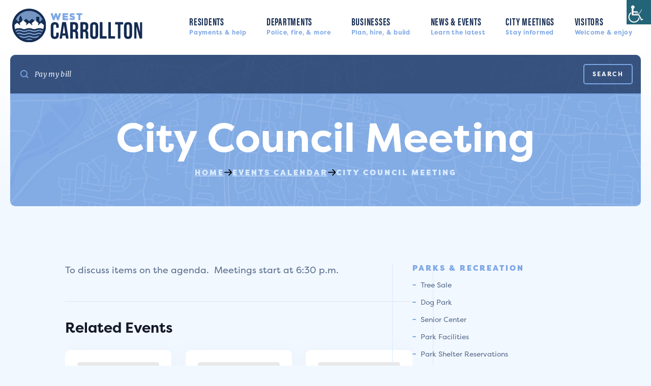

--- FILE ---
content_type: text/html; charset=UTF-8
request_url: https://www.westcarrollton.org/event/city-council-meeting-5-2/2024-05-28/
body_size: 24250
content:
<!doctype html>
<html lang="en">
<head>
  <meta charset="UTF-8">
  <meta name="viewport" content="width=device-width, initial-scale=1.0">
  <meta name="author" content="Jetpack" />
  <meta name="keywords" content="" />
  <meta name="description" content="" />
  <meta property="og:title" content="City Council Meeting" />
      <meta property="og:image" content="https://www.westcarrollton.org/wp-content/uploads/2023/07/cwc-shareimage.jpg" />
    
  <title>City Council Meeting | City of West Carrollton</title>
  
  <link rel="apple-touch-icon" sizes="180x180" href="https://www.westcarrollton.org/wp-content/themes/westcarrollton/favicon/apple-touch-icon.png">
  <link rel="icon" type="image/png" sizes="32x32" href="https://www.westcarrollton.org/wp-content/themes/westcarrollton/favicon/favicon-32x32.png">
  <link rel="icon" type="image/png" sizes="16x16" href="https://www.westcarrollton.org/wp-content/themes/westcarrollton/favicon/favicon-16x16.png">
  <link rel="manifest" href="https://www.westcarrollton.org/wp-content/themes/westcarrollton/favicon/site.webmanifest">
  <link rel="mask-icon" href="https://www.westcarrollton.org/wp-content/themes/westcarrollton/favicon/safari-pinned-tab.svg" color="#0c2d56">
  <link rel="shortcut icon" href="https://www.westcarrollton.org/wp-content/themes/westcarrollton/favicon/favicon.ico">
  <meta name="msapplication-TileColor" content="#0c2d56">
  <meta name="msapplication-config" content="https://www.westcarrollton.org/wp-content/themes/westcarrollton/favicon/browserconfig.xml">
  <meta name="theme-color" content="#0c2d56">
  
  <!-- Google tag (gtag.js) -->
  <script async src="https://www.googletagmanager.com/gtag/js?id=G-Q5GDP0MM31"></script>
  <script>
    window.dataLayer = window.dataLayer || [];
    function gtag(){dataLayer.push(arguments);}
    gtag('js', new Date());
  
    gtag('config', 'G-Q5GDP0MM31');
  </script>
  
  <title>Events for May 2024 &#8211; City of West Carrollton</title>
<link rel='stylesheet' id='tribe-events-views-v2-bootstrap-datepicker-styles-css' href='https://www.westcarrollton.org/wp-content/plugins/the-events-calendar/vendor/bootstrap-datepicker/css/bootstrap-datepicker.standalone.min.css?ver=6.15.12.2' type='text/css' media='all' />
<link rel='stylesheet' id='tec-variables-skeleton-css' href='https://www.westcarrollton.org/wp-content/plugins/the-events-calendar/common/build/css/variables-skeleton.css?ver=6.10.0' type='text/css' media='all' />
<link rel='stylesheet' id='tribe-common-skeleton-style-css' href='https://www.westcarrollton.org/wp-content/plugins/the-events-calendar/common/build/css/common-skeleton.css?ver=6.10.0' type='text/css' media='all' />
<link rel='stylesheet' id='tribe-tooltipster-css-css' href='https://www.westcarrollton.org/wp-content/plugins/the-events-calendar/common/vendor/tooltipster/tooltipster.bundle.min.css?ver=6.10.0' type='text/css' media='all' />
<link rel='stylesheet' id='tribe-events-views-v2-skeleton-css' href='https://www.westcarrollton.org/wp-content/plugins/the-events-calendar/build/css/views-skeleton.css?ver=6.15.12.2' type='text/css' media='all' />
<link rel='stylesheet' id='tec-variables-full-css' href='https://www.westcarrollton.org/wp-content/plugins/the-events-calendar/common/build/css/variables-full.css?ver=6.10.0' type='text/css' media='all' />
<link rel='stylesheet' id='tribe-common-full-style-css' href='https://www.westcarrollton.org/wp-content/plugins/the-events-calendar/common/build/css/common-full.css?ver=6.10.0' type='text/css' media='all' />
<link rel='stylesheet' id='tribe-events-views-v2-full-css' href='https://www.westcarrollton.org/wp-content/plugins/the-events-calendar/build/css/views-full.css?ver=6.15.12.2' type='text/css' media='all' />
<link rel='stylesheet' id='tribe-events-views-v2-print-css' href='https://www.westcarrollton.org/wp-content/plugins/the-events-calendar/build/css/views-print.css?ver=6.15.12.2' type='text/css' media='print' />
<link rel='stylesheet' id='tribe-events-pro-views-v2-print-css' href='https://www.westcarrollton.org/wp-content/plugins/events-calendar-pro/build/css/views-print.css?ver=7.7.11' type='text/css' media='print' />
<meta name='robots' content='max-image-preview:large' />
	<style>img:is([sizes="auto" i], [sizes^="auto," i]) { contain-intrinsic-size: 3000px 1500px }</style>
	<link rel='dns-prefetch' href='//connect.facebook.net' />
<link rel='dns-prefetch' href='//www.westcarrollton.org' />
<link rel='dns-prefetch' href='//cdn.tailwindcss.com' />
<link rel='dns-prefetch' href='//use.typekit.net' />
<script type="text/javascript">
/* <![CDATA[ */
window._wpemojiSettings = {"baseUrl":"https:\/\/s.w.org\/images\/core\/emoji\/16.0.1\/72x72\/","ext":".png","svgUrl":"https:\/\/s.w.org\/images\/core\/emoji\/16.0.1\/svg\/","svgExt":".svg","source":{"concatemoji":"https:\/\/www.westcarrollton.org\/wp-includes\/js\/wp-emoji-release.min.js?ver=6.8.3"}};
/*! This file is auto-generated */
!function(s,n){var o,i,e;function c(e){try{var t={supportTests:e,timestamp:(new Date).valueOf()};sessionStorage.setItem(o,JSON.stringify(t))}catch(e){}}function p(e,t,n){e.clearRect(0,0,e.canvas.width,e.canvas.height),e.fillText(t,0,0);var t=new Uint32Array(e.getImageData(0,0,e.canvas.width,e.canvas.height).data),a=(e.clearRect(0,0,e.canvas.width,e.canvas.height),e.fillText(n,0,0),new Uint32Array(e.getImageData(0,0,e.canvas.width,e.canvas.height).data));return t.every(function(e,t){return e===a[t]})}function u(e,t){e.clearRect(0,0,e.canvas.width,e.canvas.height),e.fillText(t,0,0);for(var n=e.getImageData(16,16,1,1),a=0;a<n.data.length;a++)if(0!==n.data[a])return!1;return!0}function f(e,t,n,a){switch(t){case"flag":return n(e,"\ud83c\udff3\ufe0f\u200d\u26a7\ufe0f","\ud83c\udff3\ufe0f\u200b\u26a7\ufe0f")?!1:!n(e,"\ud83c\udde8\ud83c\uddf6","\ud83c\udde8\u200b\ud83c\uddf6")&&!n(e,"\ud83c\udff4\udb40\udc67\udb40\udc62\udb40\udc65\udb40\udc6e\udb40\udc67\udb40\udc7f","\ud83c\udff4\u200b\udb40\udc67\u200b\udb40\udc62\u200b\udb40\udc65\u200b\udb40\udc6e\u200b\udb40\udc67\u200b\udb40\udc7f");case"emoji":return!a(e,"\ud83e\udedf")}return!1}function g(e,t,n,a){var r="undefined"!=typeof WorkerGlobalScope&&self instanceof WorkerGlobalScope?new OffscreenCanvas(300,150):s.createElement("canvas"),o=r.getContext("2d",{willReadFrequently:!0}),i=(o.textBaseline="top",o.font="600 32px Arial",{});return e.forEach(function(e){i[e]=t(o,e,n,a)}),i}function t(e){var t=s.createElement("script");t.src=e,t.defer=!0,s.head.appendChild(t)}"undefined"!=typeof Promise&&(o="wpEmojiSettingsSupports",i=["flag","emoji"],n.supports={everything:!0,everythingExceptFlag:!0},e=new Promise(function(e){s.addEventListener("DOMContentLoaded",e,{once:!0})}),new Promise(function(t){var n=function(){try{var e=JSON.parse(sessionStorage.getItem(o));if("object"==typeof e&&"number"==typeof e.timestamp&&(new Date).valueOf()<e.timestamp+604800&&"object"==typeof e.supportTests)return e.supportTests}catch(e){}return null}();if(!n){if("undefined"!=typeof Worker&&"undefined"!=typeof OffscreenCanvas&&"undefined"!=typeof URL&&URL.createObjectURL&&"undefined"!=typeof Blob)try{var e="postMessage("+g.toString()+"("+[JSON.stringify(i),f.toString(),p.toString(),u.toString()].join(",")+"));",a=new Blob([e],{type:"text/javascript"}),r=new Worker(URL.createObjectURL(a),{name:"wpTestEmojiSupports"});return void(r.onmessage=function(e){c(n=e.data),r.terminate(),t(n)})}catch(e){}c(n=g(i,f,p,u))}t(n)}).then(function(e){for(var t in e)n.supports[t]=e[t],n.supports.everything=n.supports.everything&&n.supports[t],"flag"!==t&&(n.supports.everythingExceptFlag=n.supports.everythingExceptFlag&&n.supports[t]);n.supports.everythingExceptFlag=n.supports.everythingExceptFlag&&!n.supports.flag,n.DOMReady=!1,n.readyCallback=function(){n.DOMReady=!0}}).then(function(){return e}).then(function(){var e;n.supports.everything||(n.readyCallback(),(e=n.source||{}).concatemoji?t(e.concatemoji):e.wpemoji&&e.twemoji&&(t(e.twemoji),t(e.wpemoji)))}))}((window,document),window._wpemojiSettings);
/* ]]> */
</script>
<link rel='stylesheet' id='tribe-events-full-pro-calendar-style-css' href='https://www.westcarrollton.org/wp-content/plugins/events-calendar-pro/build/css/tribe-events-pro-full.css?ver=7.7.11' type='text/css' media='all' />
<link rel='stylesheet' id='tribe-events-virtual-skeleton-css' href='https://www.westcarrollton.org/wp-content/plugins/events-calendar-pro/build/css/events-virtual-skeleton.css?ver=7.7.11' type='text/css' media='all' />
<link rel='stylesheet' id='tribe-events-virtual-full-css' href='https://www.westcarrollton.org/wp-content/plugins/events-calendar-pro/build/css/events-virtual-full.css?ver=7.7.11' type='text/css' media='all' />
<link rel='stylesheet' id='tribe-events-virtual-single-skeleton-css' href='https://www.westcarrollton.org/wp-content/plugins/events-calendar-pro/build/css/events-virtual-single-skeleton.css?ver=7.7.11' type='text/css' media='all' />
<link rel='stylesheet' id='tribe-events-virtual-single-full-css' href='https://www.westcarrollton.org/wp-content/plugins/events-calendar-pro/build/css/events-virtual-single-full.css?ver=7.7.11' type='text/css' media='all' />
<link rel='stylesheet' id='tec-events-pro-single-css' href='https://www.westcarrollton.org/wp-content/plugins/events-calendar-pro/build/css/events-single.css?ver=7.7.11' type='text/css' media='all' />
<link rel='stylesheet' id='tribe-events-calendar-pro-style-css' href='https://www.westcarrollton.org/wp-content/plugins/events-calendar-pro/build/css/tribe-events-pro-full.css?ver=7.7.11' type='text/css' media='all' />
<link rel='stylesheet' id='tribe-events-pro-mini-calendar-block-styles-css' href='https://www.westcarrollton.org/wp-content/plugins/events-calendar-pro/build/css/tribe-events-pro-mini-calendar-block.css?ver=7.7.11' type='text/css' media='all' />
<link rel='stylesheet' id='tribe-events-v2-single-skeleton-css' href='https://www.westcarrollton.org/wp-content/plugins/the-events-calendar/build/css/tribe-events-single-skeleton.css?ver=6.15.12.2' type='text/css' media='all' />
<link rel='stylesheet' id='tribe-events-v2-single-skeleton-full-css' href='https://www.westcarrollton.org/wp-content/plugins/the-events-calendar/build/css/tribe-events-single-full.css?ver=6.15.12.2' type='text/css' media='all' />
<link rel='stylesheet' id='tribe-events-virtual-single-v2-skeleton-css' href='https://www.westcarrollton.org/wp-content/plugins/events-calendar-pro/build/css/events-virtual-single-v2-skeleton.css?ver=7.7.11' type='text/css' media='all' />
<link rel='stylesheet' id='tribe-events-virtual-single-v2-full-css' href='https://www.westcarrollton.org/wp-content/plugins/events-calendar-pro/build/css/events-virtual-single-v2-full.css?ver=7.7.11' type='text/css' media='all' />
<link rel='stylesheet' id='tribe-events-v2-virtual-single-block-css' href='https://www.westcarrollton.org/wp-content/plugins/events-calendar-pro/build/css/events-virtual-single-block.css?ver=7.7.11' type='text/css' media='all' />
<link rel='stylesheet' id='tec-events-pro-single-style-css' href='https://www.westcarrollton.org/wp-content/plugins/events-calendar-pro/build/css/custom-tables-v1/single.css?ver=7.7.11' type='text/css' media='all' />
<style id='wp-emoji-styles-inline-css' type='text/css'>

	img.wp-smiley, img.emoji {
		display: inline !important;
		border: none !important;
		box-shadow: none !important;
		height: 1em !important;
		width: 1em !important;
		margin: 0 0.07em !important;
		vertical-align: -0.1em !important;
		background: none !important;
		padding: 0 !important;
	}
</style>
<link rel='stylesheet' id='wp-block-library-css' href='https://www.westcarrollton.org/wp-includes/css/dist/block-library/style.min.css?ver=6.8.3' type='text/css' media='all' />
<style id='classic-theme-styles-inline-css' type='text/css'>
/*! This file is auto-generated */
.wp-block-button__link{color:#fff;background-color:#32373c;border-radius:9999px;box-shadow:none;text-decoration:none;padding:calc(.667em + 2px) calc(1.333em + 2px);font-size:1.125em}.wp-block-file__button{background:#32373c;color:#fff;text-decoration:none}
</style>
<link rel='stylesheet' id='tribe-events-v2-single-blocks-css' href='https://www.westcarrollton.org/wp-content/plugins/the-events-calendar/build/css/tribe-events-single-blocks.css?ver=6.15.12.2' type='text/css' media='all' />
<style id='global-styles-inline-css' type='text/css'>
:root{--wp--preset--aspect-ratio--square: 1;--wp--preset--aspect-ratio--4-3: 4/3;--wp--preset--aspect-ratio--3-4: 3/4;--wp--preset--aspect-ratio--3-2: 3/2;--wp--preset--aspect-ratio--2-3: 2/3;--wp--preset--aspect-ratio--16-9: 16/9;--wp--preset--aspect-ratio--9-16: 9/16;--wp--preset--color--black: #000000;--wp--preset--color--cyan-bluish-gray: #abb8c3;--wp--preset--color--white: #ffffff;--wp--preset--color--pale-pink: #f78da7;--wp--preset--color--vivid-red: #cf2e2e;--wp--preset--color--luminous-vivid-orange: #ff6900;--wp--preset--color--luminous-vivid-amber: #fcb900;--wp--preset--color--light-green-cyan: #7bdcb5;--wp--preset--color--vivid-green-cyan: #00d084;--wp--preset--color--pale-cyan-blue: #8ed1fc;--wp--preset--color--vivid-cyan-blue: #0693e3;--wp--preset--color--vivid-purple: #9b51e0;--wp--preset--gradient--vivid-cyan-blue-to-vivid-purple: linear-gradient(135deg,rgba(6,147,227,1) 0%,rgb(155,81,224) 100%);--wp--preset--gradient--light-green-cyan-to-vivid-green-cyan: linear-gradient(135deg,rgb(122,220,180) 0%,rgb(0,208,130) 100%);--wp--preset--gradient--luminous-vivid-amber-to-luminous-vivid-orange: linear-gradient(135deg,rgba(252,185,0,1) 0%,rgba(255,105,0,1) 100%);--wp--preset--gradient--luminous-vivid-orange-to-vivid-red: linear-gradient(135deg,rgba(255,105,0,1) 0%,rgb(207,46,46) 100%);--wp--preset--gradient--very-light-gray-to-cyan-bluish-gray: linear-gradient(135deg,rgb(238,238,238) 0%,rgb(169,184,195) 100%);--wp--preset--gradient--cool-to-warm-spectrum: linear-gradient(135deg,rgb(74,234,220) 0%,rgb(151,120,209) 20%,rgb(207,42,186) 40%,rgb(238,44,130) 60%,rgb(251,105,98) 80%,rgb(254,248,76) 100%);--wp--preset--gradient--blush-light-purple: linear-gradient(135deg,rgb(255,206,236) 0%,rgb(152,150,240) 100%);--wp--preset--gradient--blush-bordeaux: linear-gradient(135deg,rgb(254,205,165) 0%,rgb(254,45,45) 50%,rgb(107,0,62) 100%);--wp--preset--gradient--luminous-dusk: linear-gradient(135deg,rgb(255,203,112) 0%,rgb(199,81,192) 50%,rgb(65,88,208) 100%);--wp--preset--gradient--pale-ocean: linear-gradient(135deg,rgb(255,245,203) 0%,rgb(182,227,212) 50%,rgb(51,167,181) 100%);--wp--preset--gradient--electric-grass: linear-gradient(135deg,rgb(202,248,128) 0%,rgb(113,206,126) 100%);--wp--preset--gradient--midnight: linear-gradient(135deg,rgb(2,3,129) 0%,rgb(40,116,252) 100%);--wp--preset--font-size--small: 13px;--wp--preset--font-size--medium: 20px;--wp--preset--font-size--large: 36px;--wp--preset--font-size--x-large: 42px;--wp--preset--spacing--20: 0.44rem;--wp--preset--spacing--30: 0.67rem;--wp--preset--spacing--40: 1rem;--wp--preset--spacing--50: 1.5rem;--wp--preset--spacing--60: 2.25rem;--wp--preset--spacing--70: 3.38rem;--wp--preset--spacing--80: 5.06rem;--wp--preset--shadow--natural: 6px 6px 9px rgba(0, 0, 0, 0.2);--wp--preset--shadow--deep: 12px 12px 50px rgba(0, 0, 0, 0.4);--wp--preset--shadow--sharp: 6px 6px 0px rgba(0, 0, 0, 0.2);--wp--preset--shadow--outlined: 6px 6px 0px -3px rgba(255, 255, 255, 1), 6px 6px rgba(0, 0, 0, 1);--wp--preset--shadow--crisp: 6px 6px 0px rgba(0, 0, 0, 1);}:where(.is-layout-flex){gap: 0.5em;}:where(.is-layout-grid){gap: 0.5em;}body .is-layout-flex{display: flex;}.is-layout-flex{flex-wrap: wrap;align-items: center;}.is-layout-flex > :is(*, div){margin: 0;}body .is-layout-grid{display: grid;}.is-layout-grid > :is(*, div){margin: 0;}:where(.wp-block-columns.is-layout-flex){gap: 2em;}:where(.wp-block-columns.is-layout-grid){gap: 2em;}:where(.wp-block-post-template.is-layout-flex){gap: 1.25em;}:where(.wp-block-post-template.is-layout-grid){gap: 1.25em;}.has-black-color{color: var(--wp--preset--color--black) !important;}.has-cyan-bluish-gray-color{color: var(--wp--preset--color--cyan-bluish-gray) !important;}.has-white-color{color: var(--wp--preset--color--white) !important;}.has-pale-pink-color{color: var(--wp--preset--color--pale-pink) !important;}.has-vivid-red-color{color: var(--wp--preset--color--vivid-red) !important;}.has-luminous-vivid-orange-color{color: var(--wp--preset--color--luminous-vivid-orange) !important;}.has-luminous-vivid-amber-color{color: var(--wp--preset--color--luminous-vivid-amber) !important;}.has-light-green-cyan-color{color: var(--wp--preset--color--light-green-cyan) !important;}.has-vivid-green-cyan-color{color: var(--wp--preset--color--vivid-green-cyan) !important;}.has-pale-cyan-blue-color{color: var(--wp--preset--color--pale-cyan-blue) !important;}.has-vivid-cyan-blue-color{color: var(--wp--preset--color--vivid-cyan-blue) !important;}.has-vivid-purple-color{color: var(--wp--preset--color--vivid-purple) !important;}.has-black-background-color{background-color: var(--wp--preset--color--black) !important;}.has-cyan-bluish-gray-background-color{background-color: var(--wp--preset--color--cyan-bluish-gray) !important;}.has-white-background-color{background-color: var(--wp--preset--color--white) !important;}.has-pale-pink-background-color{background-color: var(--wp--preset--color--pale-pink) !important;}.has-vivid-red-background-color{background-color: var(--wp--preset--color--vivid-red) !important;}.has-luminous-vivid-orange-background-color{background-color: var(--wp--preset--color--luminous-vivid-orange) !important;}.has-luminous-vivid-amber-background-color{background-color: var(--wp--preset--color--luminous-vivid-amber) !important;}.has-light-green-cyan-background-color{background-color: var(--wp--preset--color--light-green-cyan) !important;}.has-vivid-green-cyan-background-color{background-color: var(--wp--preset--color--vivid-green-cyan) !important;}.has-pale-cyan-blue-background-color{background-color: var(--wp--preset--color--pale-cyan-blue) !important;}.has-vivid-cyan-blue-background-color{background-color: var(--wp--preset--color--vivid-cyan-blue) !important;}.has-vivid-purple-background-color{background-color: var(--wp--preset--color--vivid-purple) !important;}.has-black-border-color{border-color: var(--wp--preset--color--black) !important;}.has-cyan-bluish-gray-border-color{border-color: var(--wp--preset--color--cyan-bluish-gray) !important;}.has-white-border-color{border-color: var(--wp--preset--color--white) !important;}.has-pale-pink-border-color{border-color: var(--wp--preset--color--pale-pink) !important;}.has-vivid-red-border-color{border-color: var(--wp--preset--color--vivid-red) !important;}.has-luminous-vivid-orange-border-color{border-color: var(--wp--preset--color--luminous-vivid-orange) !important;}.has-luminous-vivid-amber-border-color{border-color: var(--wp--preset--color--luminous-vivid-amber) !important;}.has-light-green-cyan-border-color{border-color: var(--wp--preset--color--light-green-cyan) !important;}.has-vivid-green-cyan-border-color{border-color: var(--wp--preset--color--vivid-green-cyan) !important;}.has-pale-cyan-blue-border-color{border-color: var(--wp--preset--color--pale-cyan-blue) !important;}.has-vivid-cyan-blue-border-color{border-color: var(--wp--preset--color--vivid-cyan-blue) !important;}.has-vivid-purple-border-color{border-color: var(--wp--preset--color--vivid-purple) !important;}.has-vivid-cyan-blue-to-vivid-purple-gradient-background{background: var(--wp--preset--gradient--vivid-cyan-blue-to-vivid-purple) !important;}.has-light-green-cyan-to-vivid-green-cyan-gradient-background{background: var(--wp--preset--gradient--light-green-cyan-to-vivid-green-cyan) !important;}.has-luminous-vivid-amber-to-luminous-vivid-orange-gradient-background{background: var(--wp--preset--gradient--luminous-vivid-amber-to-luminous-vivid-orange) !important;}.has-luminous-vivid-orange-to-vivid-red-gradient-background{background: var(--wp--preset--gradient--luminous-vivid-orange-to-vivid-red) !important;}.has-very-light-gray-to-cyan-bluish-gray-gradient-background{background: var(--wp--preset--gradient--very-light-gray-to-cyan-bluish-gray) !important;}.has-cool-to-warm-spectrum-gradient-background{background: var(--wp--preset--gradient--cool-to-warm-spectrum) !important;}.has-blush-light-purple-gradient-background{background: var(--wp--preset--gradient--blush-light-purple) !important;}.has-blush-bordeaux-gradient-background{background: var(--wp--preset--gradient--blush-bordeaux) !important;}.has-luminous-dusk-gradient-background{background: var(--wp--preset--gradient--luminous-dusk) !important;}.has-pale-ocean-gradient-background{background: var(--wp--preset--gradient--pale-ocean) !important;}.has-electric-grass-gradient-background{background: var(--wp--preset--gradient--electric-grass) !important;}.has-midnight-gradient-background{background: var(--wp--preset--gradient--midnight) !important;}.has-small-font-size{font-size: var(--wp--preset--font-size--small) !important;}.has-medium-font-size{font-size: var(--wp--preset--font-size--medium) !important;}.has-large-font-size{font-size: var(--wp--preset--font-size--large) !important;}.has-x-large-font-size{font-size: var(--wp--preset--font-size--x-large) !important;}
:where(.wp-block-post-template.is-layout-flex){gap: 1.25em;}:where(.wp-block-post-template.is-layout-grid){gap: 1.25em;}
:where(.wp-block-columns.is-layout-flex){gap: 2em;}:where(.wp-block-columns.is-layout-grid){gap: 2em;}
:root :where(.wp-block-pullquote){font-size: 1.5em;line-height: 1.6;}
</style>
<link rel='stylesheet' id='wpah-front-styles-css' href='https://www.westcarrollton.org/wp-content/plugins/wp-accessibility-helper/assets/css/wp-accessibility-helper.min.css?ver=0.5.9.4' type='text/css' media='all' />
<link rel='stylesheet' id='tribe-events-block-event-venue-css' href='https://www.westcarrollton.org/wp-content/plugins/the-events-calendar/build/event-venue/frontend.css?ver=6.15.12.2' type='text/css' media='all' />
<link rel='stylesheet' id='madebyjetpacktypekitcss-css' href='https://use.typekit.net/hjq3rpj.css?ver=0.18' type='text/css' media='all' />
<link rel='stylesheet' id='madebyjetpackfancybox.min.css-css' href='https://www.westcarrollton.org/wp-content/themes/westcarrollton/css/fancybox.min.css?ver=0.18' type='text/css' media='all' />
<link rel='stylesheet' id='madebyjetpackswiper-bundle.min.css-css' href='https://www.westcarrollton.org/wp-content/themes/westcarrollton/css/swiper-bundle.min.css?ver=0.18' type='text/css' media='all' />
<link rel='stylesheet' id='madebyjetpackdist.css-css' href='https://www.westcarrollton.org/wp-content/themes/westcarrollton/css/dist.css?ver=0.18' type='text/css' media='all' />
<script type="text/javascript" src="https://www.westcarrollton.org/wp-includes/js/jquery/jquery.min.js?ver=3.7.1" id="jquery-core-js"></script>
<script type="text/javascript" src="https://www.westcarrollton.org/wp-includes/js/jquery/jquery-migrate.min.js?ver=3.4.1" id="jquery-migrate-js"></script>
<script type="text/javascript" src="https://www.westcarrollton.org/wp-content/plugins/the-events-calendar/common/build/js/tribe-common.js?ver=9c44e11f3503a33e9540" id="tribe-common-js"></script>
<script type="text/javascript" src="https://www.westcarrollton.org/wp-content/plugins/the-events-calendar/build/js/views/breakpoints.js?ver=4208de2df2852e0b91ec" id="tribe-events-views-v2-breakpoints-js"></script>
<script type="text/javascript" src="https://cdn.tailwindcss.com?plugins=forms,typography" id="madebyjetpacktailwindcdn-js"></script>
<script type="text/javascript" src="https://www.westcarrollton.org/wp-content/themes/westcarrollton/js/tailwind.config.js?ver=0.18" id="madebyjetpacktailwindconfigjs-js"></script>
<link rel="https://api.w.org/" href="https://www.westcarrollton.org/wp-json/" /><link rel="alternate" title="JSON" type="application/json" href="https://www.westcarrollton.org/wp-json/wp/v2/tribe_events/10000540" /><link rel="EditURI" type="application/rsd+xml" title="RSD" href="https://www.westcarrollton.org/xmlrpc.php?rsd" />
<meta name="generator" content="WordPress 6.8.3" />
<link rel='shortlink' href='https://www.westcarrollton.org/?p=10000540' />
<link rel="alternate" title="oEmbed (JSON)" type="application/json+oembed" href="https://www.westcarrollton.org/wp-json/oembed/1.0/embed?url=https%3A%2F%2Fwww.westcarrollton.org%2Fevent%2Fcity-council-meeting-5-2%2F2024-05-28%2F" />
<link rel="alternate" title="oEmbed (XML)" type="text/xml+oembed" href="https://www.westcarrollton.org/wp-json/oembed/1.0/embed?url=https%3A%2F%2Fwww.westcarrollton.org%2Fevent%2Fcity-council-meeting-5-2%2F2024-05-28%2F&#038;format=xml" />
<meta name="tec-api-version" content="v1"><meta name="tec-api-origin" content="https://www.westcarrollton.org"><link rel="alternate" href="https://www.westcarrollton.org/wp-json/tribe/events/v1/events/10000540" /><script type="application/ld+json">
[{"@context":"http://schema.org","@type":"Event","name":"City Council Meeting","description":"&lt;p&gt;To discuss items on the agenda.\u00a0 Meetings start at 6:30 p.m.&lt;/p&gt;\\n","url":"https://www.westcarrollton.org/event/city-council-meeting-5-2/2024-05-28/","eventAttendanceMode":"https://schema.org/OfflineEventAttendanceMode","eventStatus":"https://schema.org/EventScheduled","startDate":"2024-05-28T18:30:00-04:00","endDate":"2024-05-28T18:30:00-04:00","location":{"@type":"Place","name":"West Carrollton Civic Center","description":"","url":"https://www.westcarrollton.org/venue/west-carrollton-civic-center/","address":{"@type":"PostalAddress","streetAddress":"300 E. Central Ave.","addressLocality":"West Carrollton","addressRegion":"OH","postalCode":"45449","addressCountry":"United States"},"telephone":"(937) 859-5181","sameAs":""},"performer":"Organization"}]
</script><link rel='canonical' href='https://www.westcarrollton.org/event/city-council-meeting-5-2/2024-05-28/' />
  <style type="text/tailwindcss">
    @tailwind base;
@tailwind components;
@tailwind utilities;

@layer base {
  body h1,
  body h2,
  body h3,
  body h5,
  body h6 {
    @apply !font-sans;
  }
  
  body h4 {
    @apply !font-condensed !uppercase !tracking-[.0375em];
  }
  
  body h1 {
    @apply font-bold leading-[1.08] text-[45px] md:text-[60px] lg:text-[70px] xl:text-[80px];
  }

  body h2,
  .tribe-events-c-top-bar__datepicker-time {
    @apply text-dark-blue font-extrabold leading-[1.08] text-[30px] md:text-[35px] lg:text-[40px] xl:text-[45px];
  }

  body h3,
  h1 em,
  h1 i,
  h2 em,
  h2 i,
  h3 em,
  h3 i,
  h4 em,
  h4 i,
  h5 em,
  h5 i,
  h6 em,
  h6 i {
    @apply text-blue uppercase not-italic tracking-[.3em] block leading-none font-black text-[18px] lg:text-[20px];
  }
  
  [class*="bg-dark-blue"] h1 em,
  [class*="bg-dark-blue"] h3 {
    @apply text-lighter-blue;
  }
  
  h1 span,
  h2 span {
    @apply !no-underline before:h-3 relative inline-block;
  }
  
  h1 span[style*="text-decoration: underline"]:before,
  h2 span[style*="text-decoration: underline"]:before {
    @apply bg-[url('/wp-content/themes/westcarrollton/images/wave.svg')] animate-[wave_6s_infinite_linear] [animation-play-state:paused] absolute -bottom-7 left-0.5 w-full h-3 !my-6 border-0 bg-repeat-x hover:[animation-play-state:running];
  }

  body h4 {
    @apply font-bold text-base xl:text-[20px];
  }

  body h5 {
    @apply font-black uppercase tracking-[.2em] text-blue text-[13px] xl:text-[15px];
  }

  body h6 {
    @apply font-black uppercase tracking-[.2em] text-blue text-xs;
  }
  
  hr {
    @apply bg-[url('/wp-content/themes/westcarrollton/images/wave.svg')] animate-[wave_6s_infinite_linear] [animation-play-state:paused] h-3 !my-6 border-0 bg-repeat-x !max-w-[146px] hover:[animation-play-state:running];
  }
  
  h2[style*="text-align: center"] + hr {
    @apply mx-auto;
  }
  
  p {
    @apply text-slate leading-relaxed;
  }
  
  @keyframes wave{
    from {
      background-position-x: 0%;
    }
    to {
      background-position-x: 200%;
    }
  }
  
  .embellishment {
    @apply absolute max-w-none pointer-events-none;
  }
  
  section {
    @apply relative;
  }
  
  section > div {
    @apply max-w-[1400px] mx-auto;
  }
  
  .wysiwyg table,
  .tribe-events-single table {
    @apply w-full rounded overflow-hidden text-slate;
  }
  
  .wysiwyg table tr,
  .tribe-events-single table tr {
    @apply even:bg-white;
  }
  
  .wysiwyg table tr:last-of-type td:first-of-type,
  .tribe-events-single table tr:last-of-type td:first-of-type {
    @apply rounded-bl overflow-hidden;
  }
  
  .wysiwyg table tr:last-of-type td:last-of-type,
  .tribe-events-single table tr:last-of-type td:last-of-type {
    @apply rounded-br overflow-hidden;
  }
  
  .wysiwyg table th,
  .tribe-events-single table th {
    @apply bg-blue border-blue border-2 px-5 py-3 text-left font-bold border-0 text-white;
  }
  
  .wysiwyg table td,
  .tribe-events-single table td {
    @apply border border-lighter-blue border-2 px-5 py-3;
  }
  
  .tribe-events-calendar-month__header th {
    @apply !w-full
  }
  
  .tribe-events-calendar-month__header th span {
    @apply !text-white;
  }
}

@layer components {
  .button,
  .gform-button.gform-button.gform-button,
  .gpnf-add-entry {
    @apply text-center cursor-pointer whitespace-nowrap !font-sans !no-underline block leading-none py-3 px-5 bg-blue hover:bg-medium-blue border-2 border-blue hover:border-medium-blue text-white font-bold uppercase text-xs tracking-widest rounded transition-all duration-300 sm:inline-block;
  }
  
  .button svg {
    @apply text-lightest-blue;
  }
  
  .button.outlined {
    @apply border-2 border-blue hover:border-medium-blue bg-transparent hover:bg-medium-blue text-blue;
  }
  
  .button.outlined svg {
    @apply text-blue;
  }
  
  .button + .button {
    @apply mt-5 md:mt-0 md:ml-5;
  }

  .pl-section {
    @apply pl-5 md:pl-7 lg:pl-16 xl:pl-32;
  }

  .pr-section {
    @apply pr-5 md:pr-7 lg:pr-16 xl:pr-32;
  }

  .pt-section {
    @apply pt-10 md:pt-14 lg:pt-24 xl:pt-28;
  }

  .pb-section {
    @apply pb-10 md:pb-14 lg:pb-24 xl:pb-28;
  }

  .py-section {
    @apply pt-section pb-section;
  }

  .px-section {
    @apply pl-section pr-section;
  }

  .p-section {
    @apply pl-section pr-section pt-section pb-section;
  }
  
  .main-sidebar-container .p-section {
    @apply p-0;
  }

  .utility-menu > li > a {
    @apply block px-2;
  }

  .header-menu li {
    @apply relative;
  }
  
  /*Top level list item*/
  .header-menu > li {
    @apply p-5 pt-3 lg:p-0 relative;
  }
  
  /*Top level link*/
  .header-menu > li > a {
    @apply block text-xl lg:text-base xl:text-xl lg:p-3 font-bold font-condensed uppercase tracking-[.0375em] text-dark-blue;
  }
  
  /*Secondary nav*/
  .header-menu > li > ul {
    @apply hidden mt-4 lg:mt-0 p-5 bg-lightest-blue space-y-10 lg:space-y-0 rounded lg:!flex lg:invisible opacity-100 lg:opacity-0 lg:absolute lg:scale-90 lg:origin-top-left lg:transition-all lg:duration-200 lg:shadow-nav lg:gap-10 lg:p-8 lg:pr-16 lg:bg-white lg:rounded-lg lg:before:absolute lg:before:inset-3 lg:before:bg-lightest-blue lg:before:rounded;
  }
  
  .header-menu > li:hover > ul {
    @apply lg:visible lg:opacity-100 lg:scale-100;
  }
  
  /*Secondary level link*/
  .header-menu h6 {
    @apply mb-3;
  }
  
  /*Tertiary level nav*/
  .header-menu > li > ul > li > ul {
    @apply space-y-3 pl-4;
  }
  
  /*Tertiary level list item*/
  .header-menu > li > ul > li > ul > li  {
    @apply relative before:absolute before:top-2 before:mt-0.5 before:-left-4 before:w-[7px] before:rounded-full before:h-0.5 before:bg-blue;
  }
  
  /*Tertiary level list item*/
  .header-menu > li > ul > li > ul > li > a  {
    @apply text-xs;
  }
  
  .header-menu > li > ul > li > ul > li.current-page-ancestor > a {
    @apply font-bold;
  }
  
  .header-menu .current-menu-item > a,
  .header-menu .current-menu-parent > a,
  .contacts-list .current-cat a {
    @apply font-bold;
  }
  
  .header-menu .two-cols > .sub-menu {
    @apply lg:columns-2 lg:gap-10;
  }
  
  .header-menu > li.current-page-ancestor:hover > a > span,
  .header-menu > li.current_page_item:hover > a > span {
    @apply [animation-play-state:running];
  }
  
  .header-menu > li.current-page-ancestor > a > span,
  .header-menu > li.current_page_item > a > span {
    @apply !text-white/0 !leading-none h-2 relative top-1 wave-underline bg-repeat-x bg-[length:auto_8px] animate-[wave_6s_infinite_linear] [animation-play-state:paused];
  }
  
  .residents-active .header-menu > li:not(.residents-section) > a > span,
  .news-events-active .header-menu > li:not(.news-events-section) > a > span,
  .city-meetings-active .header-menu > li:not(.city-meetings-section) > a > span {
    @apply !text-blue !h-auto !static !bg-none !leading-normal;
  }
  
  .sidebar .current-cat {
    @apply font-bold text-black underline;
  }
  
  .page-id-413 .sidebar-latest-posts,
  .archive.category .sidebar-latest-posts {
    @apply hidden;
  }

  .wysiwyg > * + *,
  .tribe-events-single > * + * {
    @apply mt-5 max-w-none;
  }
  
  .wysiwyg a,
  .tribe-events-single a {
    @apply underline;
  }

  .wysiwyg > ul,
  .wysiwyg > ol,
  .tribe-events-single > ul,
  .tribe-events-single > ol {
    @apply pl-4 list-none space-y-1 marker:text-blue marker:font-bold;
  }
  
  .wysiwyg > ul li,
  .tribe-events-single > ul li {
    @apply relative before:absolute before:top-2 before:mt-0.5 before:-left-4 before:w-[7px] before:rounded-full before:h-0.5 before:bg-blue;
  }
  
  .wysiwyg > ul[class*="no-underline"] li a,
  .tribe-events-single > ul[class*="no-underline"] li a {
    @apply no-underline hover:underline;
  }
  
  .wysiwyg[class*="text-xs"] ul li,
  .tribe-events-single[class*="text-xs"] ul li {
    @apply before:top-1.5 before:mt-px;
  }

  .wysiwyg > ol,
  .tribe-events-single > ol {
    @apply list-decimal;
  }

  .wysiwyg > ul ul,
  .wysiwyg > ol ol,
  .tribe-events-single > ul ul,
  .tribe-events-single > ol ol {
    @apply !mt-2 pl-4;
  }
  
  .wysiwyg > ol ol,
  .tribe-events-single > ol ol {
    @apply list-[lower-latin];
  }
  
  .wysiwyg blockquote,
  .tribe-events-single blockquote {
    @apply relative bg-black/5 p-6 before:opacity-20 before:absolute before:content-['“'] before:text-5xl before:top-0 before:left-0 after:opacity-20 after:absolute after:content-['„'] after:text-5xl after:bottom-0 after:right-0;
  }

  .wysiwyg > * + h1,
  .wysiwyg > * + h2,
  .wysiwyg > * + h3,
  .wysiwyg > * + h4,
  .wysiwyg > * + h5,
  .wysiwyg > * + h6,
  .tribe-events-single > * + h1,
  .tribe-events-single > * + h2,
  .tribe-events-single > * + h3,
  .tribe-events-single > * + h4,
  .tribe-events-single > * + h5,
  .tribe-events-single > * + h6 {
    @apply mt-10;
  }
  
  .wysiwyg > h4 + *,
  .tribe-events-single > h4 + * {
    @apply mt-2;
  }
  
  .wysiwyg li,
  .tribe-events-single li {
    @apply text-slate leading-relaxed;
  }
  
  .wysiwyg[class*="bg-dark-blue"] p,
  .wysiwyg[class*="bg-dark-blue"] li,
  .tribe-events-single[class*="bg-dark-blue"] p,
  .tribe-events-single[class*="bg-dark-blue"] li {
    @apply text-white;
  }
  
  .wysiwyg > ul,
  .wysiwyg > ol,
  .tribe-events-single > ul,
  .tribe-events-single > ol {
    @apply !space-y-3;
  }
  
  .wysiwyg img,
  .tribe-events-single img {
    @apply max-w-full rounded-lg;
  }
  
  .wysiwyg iframe,
  .tribe-events-single iframe {
    @apply w-full h-auto aspect-video;
  }
  
  .main-sidebar-container img {
    @apply rounded-lg;
  }
  
  .gform_required_legend {
    @apply hidden;
  }
  
  .gform_wrapper:not(.no-container_wrapper) {
    @apply p-7 bg-white rounded-lg shadow;
  }
  
  .wysiwyg .gform_wrapper + script + *,
  .tribe-events-single .gform_wrapper + script + * {
    @apply !mt-6;
  }
  
  .tingle-modal-box .gform_wrapper {
    @apply p-0 bg-transparent shadow-none;
  }
  
  .gform_wrapper.gravity-theme .gform_validation_errors {
    @apply text-center;
  }
  
  .alignleft,
  .alignright {
    @apply mb-5;
  }
  
  .alignleft {
    @apply md:mr-5 md:float-left;
  }
  
  .alignright {
    @apply md:ml-5 md:float-right;
  }
  
  .gform_wrapper.gravity-theme .validation_message.validation_message {
    @apply p-0 mt-1 bg-transparent border-0;
  }
  
  .gfield-choice-input[value="gf_other_choice"] ~ input[disabled] {
    @apply hidden;
  }
  
  .gform_footer {
    @apply !pb-0;
  }
  
  .gform_footer .gform_button {
    @apply !mb-0;
  }
  
  .gfield input,
  .gfield select,
  .gfield textarea {
    @apply border-2 border-lighter-blue rounded bg-lightest-blue focus:border-blue !font-sans;
  }
  
  .gform_wrapper.no-container_wrapper input,
  .gform_wrapper.no-container_wrapper select,
  .gform_wrapper.no-container_wrapper textarea {
    @apply bg-white;
  }
  
  .gform_wrapper.no-container_wrapper .gform-button {
    @apply !h-[42px] relative -top-px;
  }
  
  .job-application-form input[type="file"] {
    @apply p-3 -mt-2 mb-3;
  }
  
  .job-application-form .gform_fileupload_rules {
    @apply !hidden;
  }
  
  .gfield_total {
    @apply flex items-center font-bold text-blue uppercase tracking-wider;
  }
  
  .gfield_total label {
    @apply !mb-0 !font-sans;
  }
  
  .gfield_total input {
    @apply !text-blue;
  }
  
  .filter input[type="checkbox"] {
    @apply text-dark-blue h-4 w-4 border-0 shadow-checkbox bg-white rounded-sm;
  }
  
  input[type="radio"],
  input[type="checkbox"] {
    @apply checked:bg-dark-blue;
  }
  
  .gfield input[type="radio"],
  .gfield input[type="checkbox"] {
    @apply text-dark-blue border border-lighter-blue bg-white checked:bg-dark-blue shadow-checkbox rounded-sm h-5 w-5 mr-1.5 -mt-0.5;
  }
  
  .gfield input[type="radio"] {
    @apply rounded-full;
  }
	
  .gform_wrapper.gravity-theme .ginput_container_date.ginput_container_date input {
	@apply w-full;
  }
  
  .gfield .gchoice {
    @apply my-1.5;
  }
  
  .gallery {
    @apply grid gap-8;
  }
  
  .gallery img {
    @apply aspect-4/3 w-full object-cover object-center;
  }
  
  .gallery .wp-caption-text {
    @apply font-medium block mt-1;
  }
  
  .gallery br {
    @apply !hidden;
  }
  
  .gallery .gallery-item {
    @apply !w-full !float-none !m-0;
  }
  
  .gallery-columns-2 {
    @apply !grid-cols-2;
  }
  
  .gallery-columns-3 {
    @apply !grid-cols-3;
  }
  
  .gallery-columns-4 {
    @apply !grid-cols-4;
  }
  
  .gallery-columns-5 {
    @apply !grid-cols-5;
  }
  
  .gallery-columns-6 {
    @apply !grid-cols-6;
  }
  
  .swiper-slide-active .foreground-image {
    @apply md:translate-x-0 opacity-100;
  }
  
  .tribe-events-content.tribe-events-content {
    @apply font-sans;
  }
  
  .tribe-common-l-container {
    @apply !p-5 md:!p-8 bg-white shadow rounded-lg !min-h-0;
  }
  
  .tribe-events-c-subscribe-dropdown__container,
  .tribe-events-header__messages {
    @apply !hidden;
  }
  
  .tribe-events-c-top-bar__nav-list-item {
    @apply before:content-[none] !mt-0;
  }
  
  .wysiwyg .tribe-events-calendar-month td {
    @apply !p-0;
  }
  
  .tribe-events-c-top-bar__datepicker > button {
    @apply !mx-auto relative min-[824px]:-left-20 pointer-events-none;
  }
  
  .tribe-events-c-top-bar__datepicker svg {
    @apply !hidden;
  }
  
  .tribe-events-c-top-bar__datepicker-time {
    @apply font-sans;
  }
  
  .tribe-common-c-btn-border-small {
    @apply !text-center !cursor-pointer !whitespace-nowrap !no-underline !leading-none !block !py-3 !px-5 !bg-blue !border-2 !border-blue !text-white !font-bold !uppercase !font-sans !text-xs !tracking-widest !rounded !transition-all !duration-300 sm:!inline-block;
  }
  
  .tribe-common-c-btn-icon.tribe-common-c-btn-icon.tribe-common-c-btn-icon {
    @apply !h-10 !w-10 !border-2 !border-solid !border-blue !rounded !flex;
  }
  
  .tribe-common-c-btn-icon svg {
    @apply !m-auto !text-blue;
  }
  
  .tribe-common-c-btn-icon svg path {
    @apply !fill-current;
  }
  
  .tribe-events-calendar-month__header-column-title-desktop {
    @apply font-sans font-black tracking-widest text-dark-blue;
  }
  
  .tribe-events-calendar-month__day-date {
    @apply !opacity-100;
  }
  
  .tribe-events-calendar-month__day-date-daynum {
    @apply lg:!text-[20px] font-sans font-extrabold !text-dark-blue tracking-widest;
  }
  
  .tribe-common--breakpoint-medium.tribe-events .tribe-events-calendar-month__body {
    @apply !border-2 !border-lighter-blue !rounded !overflow-hidden;
  }
  
  .tribe-common--breakpoint-medium.tribe-events .tribe-events-calendar-month__day {
    @apply !border-lighter-blue !border-r-2 !border-b-2;
  }
  
  .tribe-common--breakpoint-medium.tribe-events .tribe-events-calendar-month__week {
    @apply !border-l-2 !border-lighter-blue;
  }
  
  .tribe-events-calendar-month__day--past-month,
  .tribe-events-calendar-month__day--next-month {
    @apply !bg-lightest-blue;
  }
  
  .tribe-events-calendar-month__day--past-month .tribe-events-calendar-month__day-date-daynum,
  .tribe-events-calendar-month__day--next-month .tribe-events-calendar-month__day-date-daynum {
    @apply !text-blue;
  }
  
  .tribe-events-calendar-month__calendar-event-title-link {
    @apply !normal-case font-sans font-medium !text-dark-blue tracking-wide;
  }
  
  .tribe-events-calendar-month__calendar-event-details {
    @apply !p-2 rounded;
  }
  
  .cat_holidays .tribe-events-calendar-month__calendar-event-details {
    @apply bg-yellow/20;
  }
  
  .cat_upcoming-meetings .tribe-events-calendar-month__calendar-event-details {
    @apply bg-blue/20;
  }
  
  .cat_community-calendar .tribe-events-calendar-month__calendar-event-details {
    @apply bg-green/20;
  }
  
  .events-calendar-mini td {
    @apply relative;
  }
  
  .events-calendar-mini .has-event:before {
    @apply content-[''] h-1.5 w-1.5 rounded-full absolute bottom-2 left-1/2 -translate-x-1/2 bg-blue;
  }
  
  .tribe-recurring-event.cat_holidays .tribe-events-calendar-month__calendar-event-datetime {
    @apply !hidden;
  }
  
  .tribe-related-event-info {
    @apply font-sans;
  }
  
  .tribe-events-related-events-title {
    @apply font-sans !mt-5;
  }
  
  .tribe-related-events > li {
    @apply !bg-white !shadow !p-6 !rounded-lg !border-0;
  }
  
  .tribe-related-events > li .tribe-related-events-thumbnail {
    @apply rounded overflow-hidden;
  }
  
  #tribe-events-pg-template {
    @apply !max-w-none !p-0;
  }
  
  .tribe-event-url {
    @apply font-sans normal-case tracking-wider !text-dark-blue !no-underline;
  }
  
  #tribe-events-footer,
  .tribe-events-event-meta,
  .tribe-events-series-relationship-single-marker,
  .tribe-related-events .tribe-events-calendar-series-archive__container--pill {
    @apply !hidden;
  }
  
  .tribe-events-single .tribe-events-single-event-description a {
    @apply border-0 font-medium text-slate hover:text-blue;
  }
  
  .tribe-events-calendar-month__calendar-event-tooltip-title-link {
    @apply normal-case tracking-wide font-sans leading-normal;
  }
}

@layer utilities {
  .pl-container {
    padding-left: calc(50vw - 700px);
  }
  
  .pr-container {
    padding-right: calc(50vw - 700px);
  }
  
  .px-container {
    @apply pl-container pr-container;
  }
  
  .wave-pattern {
    @apply bg-[url('/wp-content/themes/westcarrollton/images/wave-pattern.svg')];
  }
  
  .wave-divider {
    @apply bg-[url('/wp-content/themes/westcarrollton/images/wave-divider.svg')];
  }
  
  .wave-underline {
    @apply bg-[url('/wp-content/themes/westcarrollton/images/wave-underline.svg')];
  }
}  </style>
</head>
<body class="wp-singular tribe_events-template-default single single-tribe_events postid-10000540 wp-theme-westcarrollton chrome osx wp-accessibility-helper wah_fstype_script accessibility-location-right tribe-events-page-template tribe-no-js tribe-filter-live font-sans font-normal bg-lightest-blue text-sm page-city-council-meeting-5-2 events-single tribe-events-style-full tribe-events-style-theme">
  <div class="site-wrapper relative overflow-hidden">
  <section class="site-header w-full px-4 md:px-6 2xl:px-0 bg-white lg:bg-white relative lg:relative z-30">
  <div>
    <div class="flex items-center justify-between lg:justify-start py-4">
      <a class="shrink-0" href="/">
        <img class="w-48 md:w-52 lg:w-44 xl:w-64" src="https://www.westcarrollton.org/wp-content/themes/westcarrollton/images/logo.svg" alt="City of West Carrollton" />
      </a>
      <button class="button group inline-flex items-center !text-dark-blue !border-dark-blue hover:!text-white hover:!bg-dark-blue !px-3 outlined already-arrowed header-menu-toggle lg:hidden">
        <span class="inline-block">Menu</span>
        <span class="hidden">Close</span>
        <svg class="ml-2 w-6 !text-dark-blue group-hover:!text-white transition-colors duration-200" fill="currentColor" viewBox="0 0 29 21" version="1.1" xmlns="http://www.w3.org/2000/svg" xmlns:xlink="http://www.w3.org/1999/xlink">
          <path d="M18.2448757,0 C21.059951,0 22.485945,0.668149796 23.86596,1.31405265 C25.1870444,1.93251761 26.4355986,2.5168706 28.9961709,2.5168706 L28.9961709,5 C26.1810956,5 24.7551016,4.33259177 23.3750865,3.68668891 L23.195262,3.60261144 L22.8352095,3.43694109 C21.6892429,2.91953257 20.4568383,2.4831294 18.2448757,2.4831294 C16.0334724,2.4831294 14.801144,2.91953257 13.6547707,3.43694109 L13.2945736,3.60261144 L13.1146649,3.68668891 C11.735945,4.33259177 10.309951,5 7.4948757,5 C4.6798004,5 3.25380642,4.33259177 1.87443895,3.68668891 L1.69461068,3.60261144 L1.33453232,3.43694109 C0.915807026,3.24790323 0.485514296,3.06967832 0.000178759195,2.91959883 L8.61259064e-13,0.389006472 C0.925005704,0.639503571 1.65140401,0.979757762 2.36531244,1.31405265 C3.68639678,1.93251761 4.934951,2.5168706 7.4948757,2.5168706 C10.0548004,2.5168706 11.3033546,1.93251761 12.6244389,1.31405265 C14.0038064,0.668149796 15.430448,0 18.2448757,0 Z M18.2448757,8 C21.059951,8 22.485945,8.6681498 23.86596,9.31405265 C25.1870444,9.93251761 26.4355986,10.5168706 28.9961709,10.5168706 L28.9961709,13 C26.1810956,13 24.7551016,12.3325918 23.3750865,11.6866889 L23.195262,11.6026114 L22.8352095,11.4369411 C21.6892429,10.9195326 20.4568383,10.4831294 18.2448757,10.4831294 C16.0334724,10.4831294 14.801144,10.9195326 13.6547707,11.4369411 L13.2945736,11.6026114 L13.1146649,11.6866889 C11.735945,12.3325918 10.309951,13 7.4948757,13 C4.6798004,13 3.25380642,12.3325918 1.87443895,11.6866889 L1.69461068,11.6026114 L1.33453232,11.4369411 C0.915807026,11.2479032 0.485514296,11.0696783 0.000178759195,10.9195988 L8.64802945e-13,8.38900647 C0.925005704,8.63950357 1.65140401,8.97975776 2.36531244,9.31405265 C3.68639678,9.93251761 4.934951,10.5168706 7.4948757,10.5168706 C10.0548004,10.5168706 11.3033546,9.93251761 12.6244389,9.31405265 C14.0038064,8.6681498 15.430448,8 18.2448757,8 Z M18.2448757,16 C21.059951,16 22.485945,16.6681498 23.86596,17.3140527 C25.1870444,17.9325176 26.4355986,18.5168706 28.9961709,18.5168706 L28.9961709,21 C26.1810956,21 24.7551016,20.3325918 23.3750865,19.6866889 L23.195262,19.6026114 L22.8352095,19.4369411 C21.6892429,18.9195326 20.4568383,18.4831294 18.2448757,18.4831294 C16.0334724,18.4831294 14.801144,18.9195326 13.6547707,19.4369411 L13.2945736,19.6026114 L13.1146649,19.6866889 C11.735945,20.3325918 10.309951,21 7.4948757,21 C4.6798004,21 3.25380642,20.3325918 1.87443895,19.6866889 L1.69461068,19.6026114 L1.33453232,19.4369411 C0.915807026,19.2479032 0.485514296,19.0696783 0.000178759195,18.9195988 L8.64802945e-13,16.3890065 C0.925005704,16.6395036 1.65140401,16.9797578 2.36531244,17.3140527 C3.68639678,17.9325176 4.934951,18.5168706 7.4948757,18.5168706 C10.0548004,18.5168706 11.3033546,17.9325176 12.6244389,17.3140527 C14.0038064,16.6681498 15.430448,16 18.2448757,16 Z"></path>
        </svg>
      </button>
      <nav id="header-menu-container" class="fixed w-full max-w-[450px] right-0 transition-transform duration-200 z-20 h-screen w-3/4 translate-x-full overflow-y-auto scroll-smooth bg-lightest-blue lg:max-w-none lg:static lg:h-auto lg:w-auto lg:flex-1 lg:translate-x-0 lg:ml-6 xl:ml-20 lg:overflow-visible lg:bg-transparent lg:transition-none top-20 mt-0.5 lg:mt-0">
        <ul id="menu-header-menu" class="header-menu whitespace-nowrap lg:flex lg:justify-between"><li class="residents-section menu-item menu-item-type-post_type menu-item-object-page menu-item-has-children menu-item-425 menu-item top-level"><a title="Residents" href="https://www.westcarrollton.org/residents/">Residents<span class="font-sans text-[11px] xl:text-xs block text-blue normal-case leading-none">Payments &amp; help</span><svg xmlns="http://www.w3.org/2000/svg" fill="none" viewBox="0 0 24 24" stroke-width="2.5" stroke="currentColor" class="chevron-down text-blue absolute transition-transform duration-500 top-5 right-6 w-6 h-6 lg:hidden">
      <path stroke-linecap="round" stroke-linejoin="round" d="M19.5 8.25l-7.5 7.5-7.5-7.5" />
    </svg></a>
<ul class="sub-menu">
	<li class="menu-item menu-item-type-custom menu-item-object-custom menu-item-has-children menu-item-793 sub-menu-item sub-level"><h6>Payments</h6>
	<ul class="sub-menu">
		<li class="menu-item menu-item-type-custom menu-item-object-custom menu-item-1043 sub-menu-item sub-level"><a title="Water / Sewer / Refuse Bill" target="_blank" href="https://www.invoicecloud.com/portal/(S())/2/Site2.aspx?G=a4119d5e-32d1-4b20-8511-37392475cd9c">Water / Sewer / Refuse Bill</a></li>
		<li class="menu-item menu-item-type-custom menu-item-object-custom menu-item-1714 sub-menu-item sub-level"><a title="Income Tax" target="_blank" href="http://www.egovlink.com/westcarrollton/payment.asp?paymenttype=277">Income Tax</a></li>
		<li class="menu-item menu-item-type-custom menu-item-object-custom menu-item-1716 sub-menu-item sub-level"><a title="Court Payments" target="_blank" href="https://www.ohioticketpayments.com/WestCarrollton/DocketSearch.php">Court Payments</a></li>
		<li class="menu-item menu-item-type-custom menu-item-object-custom menu-item-1718 sub-menu-item sub-level"><a title="Permits" target="_blank" href="http://www.egovlink.com/westcarrollton/payment.asp?paymenttype=536">Permits</a></li>
	</ul>
</li>
	<li class="menu-item menu-item-type-custom menu-item-object-custom menu-item-has-children menu-item-794 sub-menu-item sub-level"><h6>Schedules</h6>
	<ul class="sub-menu">
		<li class="menu-item menu-item-type-custom menu-item-object-custom menu-item-1739 sub-menu-item sub-level"><a title="Events Calendar" href="/news-events/events-calendar/?section=news-events">Events Calendar</a></li>
		<li class="menu-item menu-item-type-custom menu-item-object-custom menu-item-1738 sub-menu-item sub-level"><a title="City Council Meetings" href="/news-events/city-meetings/?section=city-meetings">City Council Meetings</a></li>
		<li class="menu-item menu-item-type-custom menu-item-object-custom menu-item-1740 sub-menu-item sub-level"><a title="Holidays" href="/news-events/holidays/?section=news-events">Holidays</a></li>
	</ul>
</li>
	<li class="menu-item menu-item-type-custom menu-item-object-custom menu-item-has-children menu-item-795 sub-menu-item sub-level"><h6>Information</h6>
	<ul class="sub-menu">
		<li class="menu-item menu-item-type-post_type menu-item-object-page menu-item-1047 sub-menu-item sub-level"><a title="Flood Safety" href="https://www.westcarrollton.org/departments/service/flood-information/">Flood Safety</a></li>
		<li class="menu-item menu-item-type-custom menu-item-object-custom menu-item-1874 sub-menu-item sub-level"><a title="Voting Information" target="_blank" href="https://www.montgomery.boe.ohio.gov/">Voting Information</a></li>
		<li class="menu-item menu-item-type-post_type menu-item-object-page menu-item-1092 sub-menu-item sub-level"><a title="City Contacts" href="https://www.westcarrollton.org/contact/">City Contacts</a></li>
		<li class="menu-item menu-item-type-post_type menu-item-object-page menu-item-1051 sub-menu-item sub-level"><a title="CodeRED Mobile App" href="https://www.westcarrollton.org/departments/public-relations/codered/">CodeRED Mobile App</a></li>
	</ul>
</li>
</ul>
</li>
<li class="departments-section menu-item menu-item-type-post_type menu-item-object-page menu-item-has-children menu-item-422 menu-item top-level"><a title="Departments" href="https://www.westcarrollton.org/departments/">Departments<span class="font-sans text-[11px] xl:text-xs block text-blue normal-case leading-none">Police, fire, &amp; more</span><svg xmlns="http://www.w3.org/2000/svg" fill="none" viewBox="0 0 24 24" stroke-width="2.5" stroke="currentColor" class="chevron-down text-blue absolute transition-transform duration-500 top-5 right-6 w-6 h-6 lg:hidden">
      <path stroke-linecap="round" stroke-linejoin="round" d="M19.5 8.25l-7.5 7.5-7.5-7.5" />
    </svg></a>
<ul class="sub-menu">
	<li class="two-cols menu-item menu-item-type-custom menu-item-object-custom menu-item-has-children menu-item-1062 sub-menu-item sub-level"><h6>Departments</h6>
	<ul class="sub-menu">
		<li class="menu-item menu-item-type-post_type menu-item-object-page menu-item-1064 sub-menu-item sub-level"><a title="City Council" href="https://www.westcarrollton.org/departments/city-council/">City Council</a></li>
		<li class="menu-item menu-item-type-post_type menu-item-object-page menu-item-5193 sub-menu-item sub-level"><a title="Office of the City Manager" href="https://www.westcarrollton.org/departments/office-of-the-city-manager/">Office of the City Manager</a></li>
		<li class="menu-item menu-item-type-post_type menu-item-object-page menu-item-1057 sub-menu-item sub-level"><a title="Police Department" href="https://www.westcarrollton.org/departments/police/">Police Department</a></li>
		<li class="menu-item menu-item-type-post_type menu-item-object-page menu-item-1056 sub-menu-item sub-level"><a title="Fire Department" href="https://www.westcarrollton.org/departments/fire/">Fire Department</a></li>
		<li class="menu-item menu-item-type-post_type menu-item-object-page menu-item-1052 sub-menu-item sub-level"><a title="Communications" href="https://www.westcarrollton.org/departments/public-relations/">Communications</a></li>
		<li class="menu-item menu-item-type-post_type menu-item-object-page menu-item-1060 sub-menu-item sub-level"><a title="Economic Development" href="https://www.westcarrollton.org/departments/economic-development/">Economic Development</a></li>
		<li class="menu-item menu-item-type-post_type menu-item-object-page menu-item-11379 sub-menu-item sub-level"><a title="Finance" href="https://www.westcarrollton.org/departments/finance-2/">Finance</a></li>
		<li class="menu-item menu-item-type-post_type menu-item-object-page menu-item-1053 sub-menu-item sub-level"><a title="Human Resources" href="https://www.westcarrollton.org/departments/human-resources/">Human Resources</a></li>
		<li class="menu-item menu-item-type-post_type menu-item-object-page menu-item-1054 sub-menu-item sub-level"><a title="Income Tax" href="https://www.westcarrollton.org/departments/finance-and-income-tax/">Income Tax</a></li>
		<li class="menu-item menu-item-type-post_type menu-item-object-page menu-item-4685 sub-menu-item sub-level"><a title="Mayor’s Court" href="https://www.westcarrollton.org/departments/mayors-court/">Mayor’s Court</a></li>
		<li class="menu-item menu-item-type-post_type menu-item-object-page menu-item-1059 sub-menu-item sub-level"><a title="Parks &#038; Recreation" href="https://www.westcarrollton.org/departments/parks-and-recreation/">Parks &#038; Recreation</a></li>
		<li class="menu-item menu-item-type-post_type menu-item-object-page menu-item-1061 sub-menu-item sub-level"><a title="Planning &#038; Community Development" href="https://www.westcarrollton.org/departments/planning-and-community-development/">Planning &#038; Community Development</a></li>
		<li class="menu-item menu-item-type-post_type menu-item-object-page menu-item-1055 sub-menu-item sub-level"><a title="Service Department" href="https://www.westcarrollton.org/departments/service/">Service Department</a></li>
	</ul>
</li>
	<li class="menu-item menu-item-type-custom menu-item-object-custom menu-item-has-children menu-item-1063 sub-menu-item sub-level"><h6>Other Links</h6>
	<ul class="sub-menu">
		<li class="menu-item menu-item-type-post_type menu-item-object-page menu-item-1070 sub-menu-item sub-level"><a title="Documents Library" href="https://www.westcarrollton.org/documents-library/">Documents Library</a></li>
		<li class="menu-item menu-item-type-post_type menu-item-object-page menu-item-1093 sub-menu-item sub-level"><a title="City Contacts" href="https://www.westcarrollton.org/contact/">City Contacts</a></li>
		<li class="menu-item menu-item-type-post_type menu-item-object-page menu-item-1066 sub-menu-item sub-level"><a title="Jobs" href="https://www.westcarrollton.org/jobs/">Jobs</a></li>
	</ul>
</li>
</ul>
</li>
<li class="businesses-section menu-item menu-item-type-post_type menu-item-object-page menu-item-has-children menu-item-420 menu-item top-level"><a title="Businesses" href="https://www.westcarrollton.org/businesses/">Businesses<span class="font-sans text-[11px] xl:text-xs block text-blue normal-case leading-none">Plan, hire, &amp; build</span><svg xmlns="http://www.w3.org/2000/svg" fill="none" viewBox="0 0 24 24" stroke-width="2.5" stroke="currentColor" class="chevron-down text-blue absolute transition-transform duration-500 top-5 right-6 w-6 h-6 lg:hidden">
      <path stroke-linecap="round" stroke-linejoin="round" d="M19.5 8.25l-7.5 7.5-7.5-7.5" />
    </svg></a>
<ul class="sub-menu">
	<li class="menu-item menu-item-type-custom menu-item-object-custom menu-item-has-children menu-item-1075 sub-menu-item sub-level"><h6>Business Resources</h6>
	<ul class="sub-menu">
		<li class="menu-item menu-item-type-post_type menu-item-object-page menu-item-1071 sub-menu-item sub-level"><a title="Start a Business" href="https://www.westcarrollton.org/departments/economic-development/">Start a Business</a></li>
		<li class="menu-item menu-item-type-post_type menu-item-object-page menu-item-1072 sub-menu-item sub-level"><a title="Permits" href="https://www.westcarrollton.org/departments/planning-and-community-development/permits/">Permits</a></li>
		<li class="menu-item menu-item-type-post_type menu-item-object-page menu-item-1073 sub-menu-item sub-level"><a title="Rental Industry" href="https://www.westcarrollton.org/departments/planning-and-community-development/rental-registration-program/">Rental Industry</a></li>
		<li class="menu-item menu-item-type-custom menu-item-object-custom menu-item-1882 sub-menu-item sub-level"><a title="Income Tax" target="_blank" href="https://www.westcarrollton.org/departments/finance-and-income-tax/">Income Tax</a></li>
		<li class="menu-item menu-item-type-post_type menu-item-object-page menu-item-3302 sub-menu-item sub-level"><a title="Ribbon Cutting Request" href="https://www.westcarrollton.org/departments/public-relations/ribbon-cutting/">Ribbon Cutting Request</a></li>
	</ul>
</li>
</ul>
</li>
<li class="news-events-section menu-item menu-item-type-post_type menu-item-object-page menu-item-has-children menu-item-424 menu-item top-level"><a title="News &#038; Events" href="https://www.westcarrollton.org/news-events/">News &#038; Events<span class="font-sans text-[11px] xl:text-xs block text-blue normal-case leading-none">Learn the latest</span><svg xmlns="http://www.w3.org/2000/svg" fill="none" viewBox="0 0 24 24" stroke-width="2.5" stroke="currentColor" class="chevron-down text-blue absolute transition-transform duration-500 top-5 right-6 w-6 h-6 lg:hidden">
      <path stroke-linecap="round" stroke-linejoin="round" d="M19.5 8.25l-7.5 7.5-7.5-7.5" />
    </svg></a>
<ul class="sub-menu">
	<li class="menu-item menu-item-type-custom menu-item-object-custom menu-item-has-children menu-item-1076 sub-menu-item sub-level"><h6>Stay Up To Date</h6>
	<ul class="sub-menu">
		<li class="menu-item menu-item-type-post_type menu-item-object-page menu-item-1080 sub-menu-item sub-level"><a title="Latest News" href="https://www.westcarrollton.org/news-events/">Latest News</a></li>
		<li class="menu-item menu-item-type-post_type menu-item-object-page menu-item-1078 sub-menu-item sub-level"><a title="Events Calendar" href="https://www.westcarrollton.org/news-events/events-calendar/">Events Calendar</a></li>
		<li class="menu-item menu-item-type-post_type menu-item-object-page menu-item-1079 sub-menu-item sub-level"><a title="City Meetings Schedule" href="https://www.westcarrollton.org/news-events/city-meetings/">City Meetings Schedule</a></li>
		<li class="menu-item menu-item-type-post_type menu-item-object-page menu-item-1077 sub-menu-item sub-level"><a title="Holiday Calendar" href="https://www.westcarrollton.org/news-events/holidays/">Holiday Calendar</a></li>
	</ul>
</li>
</ul>
</li>
<li class="city-meetings-section menu-item menu-item-type-post_type menu-item-object-page menu-item-421 menu-item top-level"><a title="City Meetings" href="https://www.westcarrollton.org/news-events/city-meetings/">City Meetings<span class="font-sans text-[11px] xl:text-xs block text-blue normal-case leading-none">Stay informed</span><svg xmlns="http://www.w3.org/2000/svg" fill="none" viewBox="0 0 24 24" stroke-width="2.5" stroke="currentColor" class="chevron-down text-blue absolute transition-transform duration-500 top-5 right-6 w-6 h-6 lg:hidden">
      <path stroke-linecap="round" stroke-linejoin="round" d="M19.5 8.25l-7.5 7.5-7.5-7.5" />
    </svg></a></li>
<li class="visitors-section menu-item menu-item-type-post_type menu-item-object-page menu-item-427 menu-item top-level"><a title="Visitors" href="https://www.westcarrollton.org/visitors/">Visitors<span class="font-sans text-[11px] xl:text-xs block text-blue normal-case leading-none">Welcome &amp; enjoy</span><svg xmlns="http://www.w3.org/2000/svg" fill="none" viewBox="0 0 24 24" stroke-width="2.5" stroke="currentColor" class="chevron-down text-blue absolute transition-transform duration-500 top-5 right-6 w-6 h-6 lg:hidden">
      <path stroke-linecap="round" stroke-linejoin="round" d="M19.5 8.25l-7.5 7.5-7.5-7.5" />
    </svg></a></li>
</ul>      </nav>
    </div>
  </div>
</section>
<div class="site-header-overlay opacity-0 z-20 invisible transition-all duration-200 fixed inset-0 bg-dark-blue/80 lg:hidden"></div>  <section id="tribe-events-pg-template" class="tribe-events-pg-template" role="main"><div class="tribe-events-before-html"></div><span class="tribe-events-ajax-loading"><img class="tribe-events-spinner-medium" src="https://www.westcarrollton.org/wp-content/plugins/the-events-calendar/src/resources/images/tribe-loading.gif" alt="Loading Events" /></span>            
<section class="page-banner bg-gradient-to-b from-white to-lightest-blue pt-2 lg:px-5">
  <div class="relative px-section lg:px-20 py-10 lg:pb-14 bg-cover bg-center lg:rounded-lg overflow-hidden" style="background-image: url(https://www.westcarrollton.org/wp-content/themes/westcarrollton/images/banner-default.jpg);">
    <form class="bg-dark-blue/70 absolute top-0 left-0 right-0 [backdrop-filter:blur(1px)] border-b-2 border-blue flex justify-between items-center" method="GET" action="/">
      <input id="search-keyword" class="p-5 lg:py-7 lg:pl-12 bg-transparent text-white tracking-wide placeholder:text-lightest-blue italic font-serif flex-1 lg:text-sm !border-0" name="s" placeholder="" value="" />
      <button type="submit" class="mx-5 lg:py-2 lg:mr-4 lg:px-4 lg:border-2 lg:border-blue lg:rounded">
        <h6 class="hidden lg:inline-block text-white font-bold relative -top-px">Search</h6>
        <svg class="w-5 h-5 text-blue lg:absolute lg:top-1/2 lg:-translate-y-1/2 lg:left-5 lg:w-4 lg:h-4 lg:pointer-events-none" fill="currentColor" viewBox="0 0 22 22" version="1.1" xmlns="http://www.w3.org/2000/svg" xmlns:xlink="http://www.w3.org/1999/xlink">
          <path d="M9.56389089,0 C14.845882,0 19.1277818,4.2818998 19.1277818,9.56389089 C19.1277818,11.7568645 18.3896941,13.7774485 17.1483848,15.3907767 L22,20.2429259 L20.2429259,22 L15.3907767,17.1483848 C13.7774485,18.3896941 11.7568645,19.1277818 9.56389089,19.1277818 C4.2818998,19.1277818 0,14.845882 0,9.56389089 C0,4.2818998 4.2818998,0 9.56389089,0 Z M9.56389089,2.484878 C5.65426002,2.484878 2.484878,5.65426002 2.484878,9.56389089 C2.484878,13.4735218 5.65426002,16.6429038 9.56389089,16.6429038 C13.4735218,16.6429038 16.6429038,13.4735218 16.6429038,9.56389089 C16.6429038,5.65426002 13.4735218,2.484878 9.56389089,2.484878 Z"></path>
        </svg>
      </button>
    </form>
    <h1 class="text-center text-white pt-16 lg:pt-20">City Council Meeting</h1>
    <section class="pt-4 px-section">
  <div>
    <ul class="flex gap-x-3 items-center justify-center whitespace-nowrap"><li class="group"><a class="block group-first:pl-0 underline text-lighter-blue hover:text-white duration-200 decoration-2 underline-offset-4" href="https://www.westcarrollton.org"><h5 class="text-inherit">Home</h5></a></li><svg class="w-4 inline-block" fill="currentColor" viewBox="0 0 18 15" version="1.1" xmlns="http://www.w3.org/2000/svg" xmlns:xlink="http://www.w3.org/1999/xlink">
  <path d="M10.9285212,0.290579162 L16.1194023,5.44751741 C16.8673813,6.19062315 16.9051637,7.37821956 16.2299741,8.16618095 L16.1193945,8.28521058 L10.9285212,13.4421566 C10.5367186,13.8313984 9.90355703,13.8293225 9.51431135,13.4375237 C9.12507344,13.0457173 9.12714938,12.4125557 9.51895198,12.0233139 L13.704,7.864 L1.0001441,7.86414566 C0.447859347,7.86414566 0.000144096868,7.41643041 -2.8047703e-13,6.86414808 C0.000144096868,6.31186091 0.447859347,5.86414566 1.0001441,5.86414566 L13.7,5.864 L9.51895198,1.70942186 C9.12714938,1.32018007 9.12507344,0.687018496 9.51431135,0.29521202 C9.90355703,-0.0965866906 10.5367186,-0.0986626302 10.9285212,0.290579162 Z"></path>
</svg><li><a class="block underline text-lighter-blue hover:text-white duration-200 decoration-2 underline-offset-4" href="https://www.westcarrollton.org/news-events/events-calendar/"><h5 class="text-inherit">Events Calendar</h5></a></li><svg class="w-4 inline-block" fill="currentColor" viewBox="0 0 18 15" version="1.1" xmlns="http://www.w3.org/2000/svg" xmlns:xlink="http://www.w3.org/1999/xlink">
  <path d="M10.9285212,0.290579162 L16.1194023,5.44751741 C16.8673813,6.19062315 16.9051637,7.37821956 16.2299741,8.16618095 L16.1193945,8.28521058 L10.9285212,13.4421566 C10.5367186,13.8313984 9.90355703,13.8293225 9.51431135,13.4375237 C9.12507344,13.0457173 9.12714938,12.4125557 9.51895198,12.0233139 L13.704,7.864 L1.0001441,7.86414566 C0.447859347,7.86414566 0.000144096868,7.41643041 -2.8047703e-13,6.86414808 C0.000144096868,6.31186091 0.447859347,5.86414566 1.0001441,5.86414566 L13.7,5.864 L9.51895198,1.70942186 C9.12714938,1.32018007 9.12507344,0.687018496 9.51431135,0.29521202 C9.90355703,-0.0965866906 10.5367186,-0.0986626302 10.9285212,0.290579162 Z"></path>
</svg><li><h5 class="text-lighter-blue">City Council Meeting</h5></li></ul>  </div>
</section>  </div>
</section><section class="p-section">
  <div class="max-w-[1200px] mx-auto space-y-10 md:space-y-0 md:flex md:items-start md:gap-x-20">
    <div class="relative md:w-2/3 space-y-5 after:w-px after:h-full after:bg-lighter-blue after:absolute after:-right-10 after:-mr-px after:top-0">
      <div id="tribe-events-content" class="tribe-events-single">
      
        <!-- Notices -->
              
                  <div id="post-10000540" class="post-10000540 tribe_events type-tribe_events status-publish hentry tribe_events_cat-upcoming-meetings cat_upcoming-meetings tribe-recurring-event tribe-recurring-event-parent">
            <!-- Event featured image, but exclude link -->
                  
            <!-- Event content -->
                        <div class="tribe-events-single-event-description tribe-events-content">
              <p>To discuss items on the agenda.  Meetings start at 6:30 p.m.</p>
            </div>
            <!-- .tribe-events-single-event-description -->
            <div class="tribe-events tribe-common">
	<div class="tribe-events-c-subscribe-dropdown__container">
		<div class="tribe-events-c-subscribe-dropdown">
			<div class="tribe-common-c-btn-border tribe-events-c-subscribe-dropdown__button">
				<svg
	 class="tribe-common-c-svgicon tribe-common-c-svgicon--cal-export tribe-events-c-subscribe-dropdown__export-icon" 	aria-hidden="true"
	viewBox="0 0 23 17"
	xmlns="http://www.w3.org/2000/svg"
>
	<path fill-rule="evenodd" clip-rule="evenodd" d="M.128.896V16.13c0 .211.145.383.323.383h15.354c.179 0 .323-.172.323-.383V.896c0-.212-.144-.383-.323-.383H.451C.273.513.128.684.128.896Zm16 6.742h-.901V4.679H1.009v10.729h14.218v-3.336h.901V7.638ZM1.01 1.614h14.218v2.058H1.009V1.614Z" />
	<path d="M20.5 9.846H8.312M18.524 6.953l2.89 2.909-2.855 2.855" stroke-width="1.2" stroke-linecap="round" stroke-linejoin="round"/>
</svg>
				<button
					class="tribe-events-c-subscribe-dropdown__button-text"
					aria-expanded="false"
					aria-controls="tribe-events-subscribe-dropdown-content"
					aria-label="View links to add events to your calendar"
				>
					Add to calendar				</button>
				<svg
	 class="tribe-common-c-svgicon tribe-common-c-svgicon--caret-down tribe-events-c-subscribe-dropdown__button-icon" 	aria-hidden="true"
	viewBox="0 0 10 7"
	xmlns="http://www.w3.org/2000/svg"
>
	<path fill-rule="evenodd" clip-rule="evenodd" d="M1.008.609L5 4.6 8.992.61l.958.958L5 6.517.05 1.566l.958-.958z" class="tribe-common-c-svgicon__svg-fill"/>
</svg>
			</div>
			<div id="tribe-events-subscribe-dropdown-content" class="tribe-events-c-subscribe-dropdown__content">
				<ul class="tribe-events-c-subscribe-dropdown__list">
											
<li class="tribe-events-c-subscribe-dropdown__list-item tribe-events-c-subscribe-dropdown__list-item--gcal">
	<a
		href="https://www.google.com/calendar/event?action=TEMPLATE&#038;dates=20240528T183000/20240528T183000&#038;text=City%20Council%20Meeting&#038;details=To+discuss+items+on+the+agenda.%C2%A0+Meetings+start+at+6%3A30+p.m.&#038;location=West%20Carrollton%20Civic%20Center,%20300%20E.%20Central%20Ave.,%20West%20Carrollton,%20OH,%2045449,%20United%20States&#038;trp=false&#038;ctz=America/New_York&#038;sprop=website:https://www.westcarrollton.org"
		class="tribe-events-c-subscribe-dropdown__list-item-link"
		target="_blank"
		rel="noopener noreferrer nofollow noindex"
	>
		Google Calendar	</a>
</li>
											
<li class="tribe-events-c-subscribe-dropdown__list-item tribe-events-c-subscribe-dropdown__list-item--ical">
	<a
		href="webcal://www.westcarrollton.org/event/city-council-meeting-5-2/2024-05-28/?ical=1"
		class="tribe-events-c-subscribe-dropdown__list-item-link"
		target="_blank"
		rel="noopener noreferrer nofollow noindex"
	>
		iCalendar	</a>
</li>
											
<li class="tribe-events-c-subscribe-dropdown__list-item tribe-events-c-subscribe-dropdown__list-item--outlook-365">
	<a
		href="https://outlook.office.com/owa/?path=/calendar/action/compose&#038;rrv=addevent&#038;startdt=2024-05-28T18%3A30%3A00-04%3A00&#038;enddt=2024-05-28T18%3A30%3A00-04%3A00&#038;location=West%20Carrollton%20Civic%20Center,%20300%20E.%20Central%20Ave.,%20West%20Carrollton,%20OH,%2045449,%20United%20States&#038;subject=City%20Council%20Meeting&#038;body=To%20discuss%20items%20on%20the%20agenda.%C2%A0%20Meetings%20start%20at%206%3A30%20p.m."
		class="tribe-events-c-subscribe-dropdown__list-item-link"
		target="_blank"
		rel="noopener noreferrer nofollow noindex"
	>
		Outlook 365	</a>
</li>
											
<li class="tribe-events-c-subscribe-dropdown__list-item tribe-events-c-subscribe-dropdown__list-item--outlook-live">
	<a
		href="https://outlook.live.com/owa/?path=/calendar/action/compose&#038;rrv=addevent&#038;startdt=2024-05-28T18%3A30%3A00-04%3A00&#038;enddt=2024-05-28T18%3A30%3A00-04%3A00&#038;location=West%20Carrollton%20Civic%20Center,%20300%20E.%20Central%20Ave.,%20West%20Carrollton,%20OH,%2045449,%20United%20States&#038;subject=City%20Council%20Meeting&#038;body=To%20discuss%20items%20on%20the%20agenda.%C2%A0%20Meetings%20start%20at%206%3A30%20p.m."
		class="tribe-events-c-subscribe-dropdown__list-item-link"
		target="_blank"
		rel="noopener noreferrer nofollow noindex"
	>
		Outlook Live	</a>
</li>
									</ul>
			</div>
		</div>
	</div>
</div>
          
            <!-- Event meta -->
                        
	<div class="tribe-events-single-section tribe-events-event-meta primary tribe-clearfix">


<div class="tribe-events-meta-group tribe-events-meta-group-details">
	<h2 class="tribe-events-single-section-title"> Details </h2>
	<ul class="tribe-events-meta-list">

		
			<li class="tribe-events-meta-item">
				<span class="tribe-events-start-date-label tribe-events-meta-label">Date:</span>
				<span class="tribe-events-meta-value">
					<abbr class="tribe-events-abbr tribe-events-start-date published dtstart" title="2024-05-28"> May 28, 2024 </abbr>
				</span>
			</li>

			<li class="tribe-events-meta-item">
				<span class="tribe-events-start-time-label tribe-events-meta-label">Time:</span>
				<span class="tribe-events-meta-value">
					<div class="tribe-events-abbr tribe-events-start-time published dtstart" title="2024-05-28">
						<div class="tribe-recurring-event-time">6:30 pm</div>											</div>
				</span>
			</li>

		
				<dt class="tec-events-pro-series-meta-detail--label">Series: </dt>
		<dd class="tec-events-pro-series-meta-detail--link">
			<a
				title="City Council Meeting"
				href="https://www.westcarrollton.org/series/city-council-meeting-3/"
			>
				City Council Meeting			</a>
		</dd>
		
		
		<li class="tribe-events-meta-item"><span class="tribe-events-event-categories-label tribe-events-meta-label">Event Category:</span> <span class="tribe-events-event-categories tribe-events-meta-value"><a href="https://www.westcarrollton.org/events/category/upcoming-meetings/" rel="tag">Upcoming Meetings</a></span></li>
		
		
			</ul>
</div>

<div class="tribe-events-meta-group tribe-events-meta-group-venue">
	<h2 class="tribe-events-single-section-title"> Venue </h2>
	<ul class="tribe-events-meta-list">
				<li class="tribe-events-meta-item tribe-venue"> <a href="https://www.westcarrollton.org/venue/west-carrollton-civic-center/">West Carrollton Civic Center</a> </li>

									<li class="tribe-events-meta-item tribe-venue-location">
					<address class="tribe-events-address">
						<span class="tribe-address">

<span class="tribe-street-address">300 E. Central Ave.</span>
	
		<br>
		<span class="tribe-locality">West Carrollton</span><span class="tribe-delimiter">,</span>

	<abbr class="tribe-region tribe-events-abbr" title="Ohio">OH</abbr>

	<span class="tribe-postal-code">45449</span>

	<span class="tribe-country-name">United States</span>

</span>

													<a class="tribe-events-gmap" href="https://maps.google.com/maps?f=q&#038;source=s_q&#038;hl=en&#038;geocode=&#038;q=300+E.+Central+Ave.+West+Carrollton+OH+45449+United+States" title="Click to view a Google Map" target="_blank" rel="noreferrer noopener">+ Google Map</a>											</address>
				</li>
			
							<li class="tribe-events-meta-item">
					<span class="tribe-venue-tel-label tribe-events-meta-label">Phone</span>
					<span class="tribe-venue-tel tribe-events-meta-value"> (937) 859-5181 </span>
				</li>
			
					
			</ul>
</div>
<div class="tribe-events-meta-group tribe-events-meta-group-gmap">
<div class="tribe-events-venue-map">
	
<iframe
  title="Google maps iframe displaying the address to West Carrollton Civic Center"
  aria-label="Venue location map"
  width="100%"
  height="350px"
  frameborder="0" style="border:0"
  src="https://www.google.com/maps/embed/v1/place?key=AIzaSyDNsicAsP6-VuGtAb1O9riI3oc_NOb7IOU&#038;q=300+E.+Central+Ave.+West+Carrollton+OH+45449+United+States+&#038;zoom=10" allowfullscreen>
</iframe>
</div>
</div>
	</div>


            
<h2 class="tribe-events-related-events-title">
	Related Events</h2>

<ul class="tribe-related-events tribe-clearfix">
		<li>
				<div class="tribe-related-events-thumbnail">
			<a href="https://www.westcarrollton.org/event/city-council-meeting-5-2/2025-11-25/" class="url" rel="bookmark" tabindex="-1" aria-hidden="true" role="presentation"><img src="https://www.westcarrollton.org/wp-content/plugins/events-calendar-pro/src/resources/images/tribe-related-events-placeholder.png" alt="City Council Meeting" /></a>
		</div>
		<div class="tribe-related-event-info">
			<h3 class="tribe-related-events-title"><a href="https://www.westcarrollton.org/event/city-council-meeting-5-2/2025-11-25/" class="tribe-event-url" rel="bookmark">City Council Meeting</a></h3>
			<span class="tribe-event-date-start">November 25 @ 6:30 pm</span>
<span class="tribe-events-calendar-series-archive__container tribe-events-calendar-series-archive__container--pill">
	<a
		href="https://www.westcarrollton.org/series/city-council-meeting-3/"
		aria-label="Event series: City Council Meeting"
		class="tribe-events-calendar-series-archive__link"
	>
		
<svg  class="tribe-common-c-svgicon tribe-common-c-svgicon--series tribe-events-series-archive__icon"  width="14" height="12" viewBox="0 0 14 12" fill="none" xmlns="http://www.w3.org/2000/svg" aria-hidden="true">
	<rect x="0.5" y="4.5" width="9" height="7" />
	<path d="M2 2.5H11.5V10" />
	<path d="M4 0.5H13.5V8" />
</svg>
	</a>
</span>
		</div>
	</li>
		<li>
				<div class="tribe-related-events-thumbnail">
			<a href="https://www.westcarrollton.org/event/city-council-meeting-4/2025-12-09/" class="url" rel="bookmark" tabindex="-1" aria-hidden="true" role="presentation"><img src="https://www.westcarrollton.org/wp-content/plugins/events-calendar-pro/src/resources/images/tribe-related-events-placeholder.png" alt="City Council Meeting" /></a>
		</div>
		<div class="tribe-related-event-info">
			<h3 class="tribe-related-events-title"><a href="https://www.westcarrollton.org/event/city-council-meeting-4/2025-12-09/" class="tribe-event-url" rel="bookmark">City Council Meeting</a></h3>
			<span class="tribe-event-date-start">December 9 @ 6:30 pm</span>
<span class="tribe-events-calendar-series-archive__container tribe-events-calendar-series-archive__container--pill">
	<a
		href="https://www.westcarrollton.org/series/city-council-meeting-2/"
		aria-label="Event series: City Council Meeting"
		class="tribe-events-calendar-series-archive__link"
	>
		
<svg  class="tribe-common-c-svgicon tribe-common-c-svgicon--series tribe-events-series-archive__icon"  width="14" height="12" viewBox="0 0 14 12" fill="none" xmlns="http://www.w3.org/2000/svg" aria-hidden="true">
	<rect x="0.5" y="4.5" width="9" height="7" />
	<path d="M2 2.5H11.5V10" />
	<path d="M4 0.5H13.5V8" />
</svg>
	</a>
</span>
		</div>
	</li>
		<li>
				<div class="tribe-related-events-thumbnail">
			<a href="https://www.westcarrollton.org/event/city-council-meeting-5-2/2025-12-23/" class="url" rel="bookmark" tabindex="-1" aria-hidden="true" role="presentation"><img src="https://www.westcarrollton.org/wp-content/plugins/events-calendar-pro/src/resources/images/tribe-related-events-placeholder.png" alt="City Council Meeting" /></a>
		</div>
		<div class="tribe-related-event-info">
			<h3 class="tribe-related-events-title"><a href="https://www.westcarrollton.org/event/city-council-meeting-5-2/2025-12-23/" class="tribe-event-url" rel="bookmark">City Council Meeting</a></h3>
			<span class="tribe-event-date-start">December 23 @ 6:30 pm</span>
<span class="tribe-events-calendar-series-archive__container tribe-events-calendar-series-archive__container--pill">
	<a
		href="https://www.westcarrollton.org/series/city-council-meeting-3/"
		aria-label="Event series: City Council Meeting"
		class="tribe-events-calendar-series-archive__link"
	>
		
<svg  class="tribe-common-c-svgicon tribe-common-c-svgicon--series tribe-events-series-archive__icon"  width="14" height="12" viewBox="0 0 14 12" fill="none" xmlns="http://www.w3.org/2000/svg" aria-hidden="true">
	<rect x="0.5" y="4.5" width="9" height="7" />
	<path d="M2 2.5H11.5V10" />
	<path d="M4 0.5H13.5V8" />
</svg>
	</a>
</span>
		</div>
	</li>
	</ul>
          </div> <!-- #post-x -->
                        
      </div><!-- #tribe-events-content -->
    </div>
    <div class="sidebar relative md:flex-1 space-y-8 after:w-px after:h-full after:bg-lighter-blue after:absolute after:-left-10 after:top-0"><div class="wysiwyg hidden md:block group-[.mobile-sidebar]:block group-[.mobile-sidebar]:bg-white group-[.mobile-sidebar]:p-4 group-[.mobile-sidebar]:shadow group-[.mobile-sidebar]:rounded-lg">
    <h5>Parks &#038; Recreation</h5>
  <ul class="hidden md:block !space-y-4 no-underline !mt-3">
        <li>
        <a class="" href="https://www.westcarrollton.org/departments/parks-and-recreation/tree-sale/" target="_self">
          Tree Sale        </a>
      </li>
          <li>
        <a class="" href="https://www.westcarrollton.org/departments/parks-and-recreation/dog-park/" target="_self">
          Dog Park        </a>
      </li>
          <li>
        <a class="" href="https://www.westcarrollton.org/departments/parks-and-recreation/senior-center/" target="_self">
          Senior Center        </a>
      </li>
          <li>
        <a class="" href="https://www.westcarrollton.org/departments/parks-and-recreation/park-facilities/" target="_self">
          Park Facilities        </a>
      </li>
          <li>
        <a class="" href="https://www.westcarrollton.org/departments/parks-and-recreation/park-shelter-reservations/" target="_self">
          Park Shelter Reservations        </a>
      </li>
          <li>
        <a class="" href="https://www.westcarrollton.org/departments/parks-and-recreation/senior-citizen-center-reservation/" target="_self">
          Senior Citizen Center Reservation        </a>
      </li>
          <li>
        <a class="" href="https://www.westcarrollton.org/departments/parks-and-recreation/community-garden-plot-reservation/" target="_self">
          Community Garden Plot Reservation        </a>
      </li>
          <li>
        <a class="" href="https://www.westcarrollton.org/departments/parks-and-recreation/meeting-community-room-reservation/" target="_self">
          Meeting / Community Room Reservation        </a>
      </li>
          <li>
        <a class="" href="https://www.westcarrollton.org/departments/parks-and-recreation/wilson-park-pool/" target="_self">
          Wilson Park Pool        </a>
      </li>
          <li>
        <a class="" href="https://www.westcarrollton.org/departments/parks-and-recreation/preseason-pool-pass/" target="_self">
          Preseason Pool Pass        </a>
      </li>
          <li>
        <a class="" href="https://www.westcarrollton.org/departments/parks-and-recreation/sports-leagues/" target="_self">
          Sports Leagues        </a>
      </li>
          <li>
        <a class="" href="https://www.westcarrollton.org/departments/parks-and-recreation/butterfly-garden/" target="_self">
          Butterfly Garden        </a>
      </li>
          <li>
        <a class="" href="https://www.westcarrollton.org/departments/parks-and-recreation/great-miami-riverway-2/" target="_self">
          Emerald Ash Borer        </a>
      </li>
          <li>
        <a class="" href="https://www.westcarrollton.org/departments/parks-and-recreation/great-miami-riverway/" target="_self">
          Great Miami Riverway        </a>
      </li>
          <li>
        <a class="" href="https://www.westcarrollton.org/departments/parks-and-recreation/culture-recreation-faqs/" target="_self">
          Culture &#038; Recreation FAQs        </a>
      </li>
          <li>
        <a class="" href="https://www.westcarrollton.org/departments/parks-and-recreation/wilson-park-disc-golf/" target="_self">
          Wilson Park Disc Golf        </a>
      </li>
        <li><a class="" href="https://www.westcarrollton.org/event/dear-santa-3/">Dear Santa</a></li><li><a class="" href="https://www.westcarrollton.org/event/coffee-and-conversation/">Coffee and Conversation</a></li><li><a class="" href="https://www.westcarrollton.org/event/gingerbread-house-decorating-contest-2025/">Gingerbread House Decorating Contest 2025</a></li><li><a class="" href="https://www.westcarrollton.org/event/holiday-festival-3/">Holiday Festival 2025</a></li><li><a class="" href="https://www.westcarrollton.org/event/luminary-walk-2025/">Luminary Walk 2025</a></li><li><a class="" href="https://www.westcarrollton.org/event/noon-years-eve-2026/">Noon Year&#8217;s Eve 2026</a></li><li><a class="" href="https://www.westcarrollton.org/event/neurographic-watercolor-experience/">Neurographic Watercolor Experience</a></li><li><a class="" href="https://www.westcarrollton.org/event/citywide-blood-drive/2026-01-21/">Citywide Blood Drive</a></li><li><a class="" href="https://www.westcarrollton.org/event/sweet-creations-valentine-cookie-decorating/">Sweet Creations: Valentine Cookie Decorating</a></li><li><a class="" href="https://www.westcarrollton.org/event/for-the-birds-2/">For the Birds</a></li>    </ul>
  <select class="jump-to !mt-3 md:hidden border-2 border-lighter-blue rounded bg-lightest-blue focus:border-blue !font-sans w-full"><option value="">Jump To Page</option><option value="https://www.westcarrollton.org/departments/parks-and-recreation/tree-sale/">Tree Sale</option><option value="https://www.westcarrollton.org/departments/parks-and-recreation/dog-park/">Dog Park</option><option value="https://www.westcarrollton.org/departments/parks-and-recreation/senior-center/">Senior Center</option><option value="https://www.westcarrollton.org/departments/parks-and-recreation/park-facilities/">Park Facilities</option><option value="https://www.westcarrollton.org/departments/parks-and-recreation/park-shelter-reservations/">Park Shelter Reservations</option><option value="https://www.westcarrollton.org/departments/parks-and-recreation/senior-citizen-center-reservation/">Senior Citizen Center Reservation</option><option value="https://www.westcarrollton.org/departments/parks-and-recreation/community-garden-plot-reservation/">Community Garden Plot Reservation</option><option value="https://www.westcarrollton.org/departments/parks-and-recreation/meeting-community-room-reservation/">Meeting / Community Room Reservation</option><option value="https://www.westcarrollton.org/departments/parks-and-recreation/wilson-park-pool/">Wilson Park Pool</option><option value="https://www.westcarrollton.org/departments/parks-and-recreation/preseason-pool-pass/">Preseason Pool Pass</option><option value="https://www.westcarrollton.org/departments/parks-and-recreation/sports-leagues/">Sports Leagues</option><option value="https://www.westcarrollton.org/departments/parks-and-recreation/butterfly-garden/">Butterfly Garden</option><option value="https://www.westcarrollton.org/departments/parks-and-recreation/great-miami-riverway-2/">Emerald Ash Borer</option><option value="https://www.westcarrollton.org/departments/parks-and-recreation/great-miami-riverway/">Great Miami Riverway</option><option value="https://www.westcarrollton.org/departments/parks-and-recreation/culture-recreation-faqs/">Culture &#038; Recreation FAQs</option><option value="https://www.westcarrollton.org/departments/parks-and-recreation/wilson-park-disc-golf/">Wilson Park Disc Golf</option></select></div><article class="group-[.mobile-sidebar]:hidden wysiwyg p-7 bg-dark-blue text-white rounded-lg">
  <h5>Contact Information</h5>
<ul class="!space-y-4">
<li><strong>Phone:</strong> <a href="tel:9378595182">(937) 859-5182</a></li>
<li><strong>Email:</strong> <a href="/cdn-cgi/l/email-protection#6f1f0e1d041c2f180a1c1b0c0e1d1d0003031b000141001d08" target="_blank" rel="noopener"><span class="__cf_email__" data-cfemail="7909180b120a390e1c0a0d1a180b0b1615150d161757160b1e">[email&#160;protected]</span></a></li>
<li><strong>Address:</strong><br />
<a href="https://www.google.com/maps/place/300+E+Central+Ave,+Dayton,+OH+45449/@39.6723997,-84.2512891,17z/data=!3m1!4b1!4m6!3m5!1s0x884088752cb9fe95:0xf494882f0921719d!8m2!3d39.6723997!4d-84.2487142!16s%2Fg%2F11bw3xv0vr" target="_blank" rel="noopener">300 E. Central Ave.</a><br />
<a href="https://www.google.com/maps/place/300+E+Central+Ave,+Dayton,+OH+45449/@39.6723997,-84.2512891,17z/data=!3m1!4b1!4m6!3m5!1s0x884088752cb9fe95:0xf494882f0921719d!8m2!3d39.6723997!4d-84.2487142!16s%2Fg%2F11bw3xv0vr" target="_blank" rel="noopener">West Carrollton OH 45449</a></li>
<li><strong>Social:</strong> <a href="https://www.facebook.com/WCparksandrec/" target="_blank" rel="noopener">Facebook</a></li>
</ul>
</article></div>  </div>
</section><div class="tribe-events-after-html"></div>
<!--
This calendar is powered by The Events Calendar.
http://evnt.is/18wn
-->
</section>  <section class="site-footer relative p-section py-16 bg-white text-dark-blue xl:py-20">
  <div class="absolute top-0 left-0 -translate-y-1/2 w-full max-w-none h-2.5 wave-divider bg-repeat-x bg-[length:auto_10px]"></div>
  <div class="max-w-screen-xl px-3 md:px-0">
    <div class="space-y-10 md:space-y-0 md:flex md:justify-between">
      <div class="space-y-5 lg:mr-10">
        <a class="block" href="/">
          <img class="mx-auto w-60 md:hidden" src="https://www.westcarrollton.org/wp-content/themes/westcarrollton/images/logo.svg" alt="City of West Carrollton" />
          <img class="hidden lg:block lg:w-24 xl:w-36" src="https://www.westcarrollton.org/wp-content/themes/westcarrollton/images/logo-mark.svg" alt="City of West Carrollton" />
        </a>
      </div>
      <div class="space-y-10 md:space-y-0 md:flex md:gap-8 lg:gap-12 xl:gap-16 2xl:gap-20">
                  <div class="wysiwyg text-xs">
            <h5>Quick Links</h5>
<ul id="menu-header-menu-1" class="!space-y-3 columns-2 gap-x-12 md:columns-3"><li id="menu-item-425" class="residents-section menu-item menu-item-type-post_type menu-item-object-page menu-item-has-children menu-item-425"><a href="https://www.westcarrollton.org/residents/">Residents</a>
<ul class="sub-menu">
	<li id="menu-item-793" class="menu-item menu-item-type-custom menu-item-object-custom menu-item-has-children menu-item-793"><a>Payments</a>
	<ul class="sub-menu">
		<li id="menu-item-1043" class="menu-item menu-item-type-custom menu-item-object-custom menu-item-1043"><a target="_blank" href="https://www.invoicecloud.com/portal/(S())/2/Site2.aspx?G=a4119d5e-32d1-4b20-8511-37392475cd9c">Water / Sewer / Refuse Bill</a></li>
		<li id="menu-item-1714" class="menu-item menu-item-type-custom menu-item-object-custom menu-item-1714"><a target="_blank" href="http://www.egovlink.com/westcarrollton/payment.asp?paymenttype=277">Income Tax</a></li>
		<li id="menu-item-1716" class="menu-item menu-item-type-custom menu-item-object-custom menu-item-1716"><a target="_blank" href="https://www.ohioticketpayments.com/WestCarrollton/DocketSearch.php">Court Payments</a></li>
		<li id="menu-item-1718" class="menu-item menu-item-type-custom menu-item-object-custom menu-item-1718"><a target="_blank" href="http://www.egovlink.com/westcarrollton/payment.asp?paymenttype=536">Permits</a></li>
	</ul>
</li>
	<li id="menu-item-794" class="menu-item menu-item-type-custom menu-item-object-custom menu-item-has-children menu-item-794"><a>Schedules</a>
	<ul class="sub-menu">
		<li id="menu-item-1739" class="menu-item menu-item-type-custom menu-item-object-custom menu-item-1739"><a href="/news-events/events-calendar/?section=news-events">Events Calendar</a></li>
		<li id="menu-item-1738" class="menu-item menu-item-type-custom menu-item-object-custom menu-item-1738"><a href="/news-events/city-meetings/?section=city-meetings">City Council Meetings</a></li>
		<li id="menu-item-1740" class="menu-item menu-item-type-custom menu-item-object-custom menu-item-1740"><a href="/news-events/holidays/?section=news-events">Holidays</a></li>
	</ul>
</li>
	<li id="menu-item-795" class="menu-item menu-item-type-custom menu-item-object-custom menu-item-has-children menu-item-795"><a>Information</a>
	<ul class="sub-menu">
		<li id="menu-item-1047" class="menu-item menu-item-type-post_type menu-item-object-page menu-item-1047"><a href="https://www.westcarrollton.org/departments/service/flood-information/">Flood Safety</a></li>
		<li id="menu-item-1874" class="menu-item menu-item-type-custom menu-item-object-custom menu-item-1874"><a target="_blank" href="https://www.montgomery.boe.ohio.gov/">Voting Information</a></li>
		<li id="menu-item-1092" class="menu-item menu-item-type-post_type menu-item-object-page menu-item-1092"><a href="https://www.westcarrollton.org/contact/">City Contacts</a></li>
		<li id="menu-item-1051" class="menu-item menu-item-type-post_type menu-item-object-page menu-item-1051"><a href="https://www.westcarrollton.org/departments/public-relations/codered/">CodeRED Mobile App</a></li>
	</ul>
</li>
</ul>
</li>
<li id="menu-item-422" class="departments-section menu-item menu-item-type-post_type menu-item-object-page menu-item-has-children menu-item-422"><a href="https://www.westcarrollton.org/departments/">Departments</a>
<ul class="sub-menu">
	<li id="menu-item-1062" class="two-cols menu-item menu-item-type-custom menu-item-object-custom menu-item-has-children menu-item-1062"><a>Departments</a>
	<ul class="sub-menu">
		<li id="menu-item-1064" class="menu-item menu-item-type-post_type menu-item-object-page menu-item-1064"><a href="https://www.westcarrollton.org/departments/city-council/">City Council</a></li>
		<li id="menu-item-5193" class="menu-item menu-item-type-post_type menu-item-object-page menu-item-5193"><a href="https://www.westcarrollton.org/departments/office-of-the-city-manager/">Office of the City Manager</a></li>
		<li id="menu-item-1057" class="menu-item menu-item-type-post_type menu-item-object-page menu-item-1057"><a href="https://www.westcarrollton.org/departments/police/">Police Department</a></li>
		<li id="menu-item-1056" class="menu-item menu-item-type-post_type menu-item-object-page menu-item-1056"><a href="https://www.westcarrollton.org/departments/fire/">Fire Department</a></li>
		<li id="menu-item-1052" class="menu-item menu-item-type-post_type menu-item-object-page menu-item-1052"><a href="https://www.westcarrollton.org/departments/public-relations/">Communications</a></li>
		<li id="menu-item-1060" class="menu-item menu-item-type-post_type menu-item-object-page menu-item-1060"><a href="https://www.westcarrollton.org/departments/economic-development/">Economic Development</a></li>
		<li id="menu-item-11379" class="menu-item menu-item-type-post_type menu-item-object-page menu-item-11379"><a href="https://www.westcarrollton.org/departments/finance-2/">Finance</a></li>
		<li id="menu-item-1053" class="menu-item menu-item-type-post_type menu-item-object-page menu-item-1053"><a href="https://www.westcarrollton.org/departments/human-resources/">Human Resources</a></li>
		<li id="menu-item-1054" class="menu-item menu-item-type-post_type menu-item-object-page menu-item-1054"><a href="https://www.westcarrollton.org/departments/finance-and-income-tax/">Income Tax</a></li>
		<li id="menu-item-4685" class="menu-item menu-item-type-post_type menu-item-object-page menu-item-4685"><a href="https://www.westcarrollton.org/departments/mayors-court/">Mayor’s Court</a></li>
		<li id="menu-item-1059" class="menu-item menu-item-type-post_type menu-item-object-page menu-item-1059"><a href="https://www.westcarrollton.org/departments/parks-and-recreation/">Parks &#038; Recreation</a></li>
		<li id="menu-item-1061" class="menu-item menu-item-type-post_type menu-item-object-page menu-item-1061"><a href="https://www.westcarrollton.org/departments/planning-and-community-development/">Planning &#038; Community Development</a></li>
		<li id="menu-item-1055" class="menu-item menu-item-type-post_type menu-item-object-page menu-item-1055"><a href="https://www.westcarrollton.org/departments/service/">Service Department</a></li>
	</ul>
</li>
	<li id="menu-item-1063" class="menu-item menu-item-type-custom menu-item-object-custom menu-item-has-children menu-item-1063"><a>Other Links</a>
	<ul class="sub-menu">
		<li id="menu-item-1070" class="menu-item menu-item-type-post_type menu-item-object-page menu-item-1070"><a href="https://www.westcarrollton.org/documents-library/">Documents Library</a></li>
		<li id="menu-item-1093" class="menu-item menu-item-type-post_type menu-item-object-page menu-item-1093"><a href="https://www.westcarrollton.org/contact/">City Contacts</a></li>
		<li id="menu-item-1066" class="menu-item menu-item-type-post_type menu-item-object-page menu-item-1066"><a href="https://www.westcarrollton.org/jobs/">Jobs</a></li>
	</ul>
</li>
</ul>
</li>
<li id="menu-item-420" class="businesses-section menu-item menu-item-type-post_type menu-item-object-page menu-item-has-children menu-item-420"><a href="https://www.westcarrollton.org/businesses/">Businesses</a>
<ul class="sub-menu">
	<li id="menu-item-1075" class="menu-item menu-item-type-custom menu-item-object-custom menu-item-has-children menu-item-1075"><a>Business Resources</a>
	<ul class="sub-menu">
		<li id="menu-item-1071" class="menu-item menu-item-type-post_type menu-item-object-page menu-item-1071"><a href="https://www.westcarrollton.org/departments/economic-development/">Start a Business</a></li>
		<li id="menu-item-1072" class="menu-item menu-item-type-post_type menu-item-object-page menu-item-1072"><a href="https://www.westcarrollton.org/departments/planning-and-community-development/permits/">Permits</a></li>
		<li id="menu-item-1073" class="menu-item menu-item-type-post_type menu-item-object-page menu-item-1073"><a href="https://www.westcarrollton.org/departments/planning-and-community-development/rental-registration-program/">Rental Industry</a></li>
		<li id="menu-item-1882" class="menu-item menu-item-type-custom menu-item-object-custom menu-item-1882"><a target="_blank" href="https://www.westcarrollton.org/departments/finance-and-income-tax/">Income Tax</a></li>
		<li id="menu-item-3302" class="menu-item menu-item-type-post_type menu-item-object-page menu-item-3302"><a href="https://www.westcarrollton.org/departments/public-relations/ribbon-cutting/">Ribbon Cutting Request</a></li>
	</ul>
</li>
</ul>
</li>
<li id="menu-item-424" class="news-events-section menu-item menu-item-type-post_type menu-item-object-page menu-item-has-children menu-item-424"><a href="https://www.westcarrollton.org/news-events/">News &#038; Events</a>
<ul class="sub-menu">
	<li id="menu-item-1076" class="menu-item menu-item-type-custom menu-item-object-custom menu-item-has-children menu-item-1076"><a>Stay Up To Date</a>
	<ul class="sub-menu">
		<li id="menu-item-1080" class="menu-item menu-item-type-post_type menu-item-object-page menu-item-1080"><a href="https://www.westcarrollton.org/news-events/">Latest News</a></li>
		<li id="menu-item-1078" class="menu-item menu-item-type-post_type menu-item-object-page menu-item-1078"><a href="https://www.westcarrollton.org/news-events/events-calendar/">Events Calendar</a></li>
		<li id="menu-item-1079" class="menu-item menu-item-type-post_type menu-item-object-page menu-item-1079"><a href="https://www.westcarrollton.org/news-events/city-meetings/">City Meetings Schedule</a></li>
		<li id="menu-item-1077" class="menu-item menu-item-type-post_type menu-item-object-page menu-item-1077"><a href="https://www.westcarrollton.org/news-events/holidays/">Holiday Calendar</a></li>
	</ul>
</li>
</ul>
</li>
<li id="menu-item-421" class="city-meetings-section menu-item menu-item-type-post_type menu-item-object-page menu-item-421"><a href="https://www.westcarrollton.org/news-events/city-meetings/">City Meetings</a></li>
<li id="menu-item-427" class="visitors-section menu-item menu-item-type-post_type menu-item-object-page menu-item-427"><a href="https://www.westcarrollton.org/visitors/">Visitors</a></li>
</ul>
          </div>
                          <div class="wysiwyg text-xs">
            <h5>Civic Center</h5>
<ul class="!space-y-3">
<li><strong>Address:</strong><br />
300 E. Central Ave.<br />
West Carrollton, OH 45449</li>
<li><strong>Mon-Fri: </strong>8:00am &#8211; 4:30pm</li>
<li><strong>Sat-Sun: </strong>Closed</li>
</ul>
          </div>
                          <div class="wysiwyg text-xs">
            <h5>Connect With Us</h5>
<ul class="!space-y-3">
<li><strong>Phone: </strong>(937) 859-5181</li>
<li><strong>Fax: </strong>(937) 859-3366</li>
</ul>
<nav class="flex gap-2 text-blue">
      <a class="h-8 w-8 border-2 border-blue rounded-full flex transition-colors duration-200 hover:bg-blue hover:text-white" href="https://www.facebook.com/westcarrollton" target="_blank">
      <svg class="w-4 m-auto" fill="currentColor" viewBox="0 0 32 32">
        <path d="M19 6h5v-6h-5c-3.86 0-7 3.14-7 7v3h-4v6h4v16h6v-16h5l1-6h-6v-3c0-0.542 0.458-1 1-1z"></path>
      </svg>
    </a>
          <a class="h-8 w-8 border-2 border-blue rounded-full flex transition-colors duration-200 hover:bg-blue hover:text-white" href="https://www.instagram.com/westcarrolltoncity/" target="_blank">
      <svg class="w-4 m-auto" fill="currentColor" viewBox="0 0 32 32">
        <path d="M16 2.881c4.275 0 4.781 0.019 6.462 0.094 1.563 0.069 2.406 0.331 2.969 0.55 0.744 0.288 1.281 0.638 1.837 1.194 0.563 0.563 0.906 1.094 1.2 1.838 0.219 0.563 0.481 1.412 0.55 2.969 0.075 1.688 0.094 2.194 0.094 6.463s-0.019 4.781-0.094 6.463c-0.069 1.563-0.331 2.406-0.55 2.969-0.288 0.744-0.637 1.281-1.194 1.837-0.563 0.563-1.094 0.906-1.837 1.2-0.563 0.219-1.413 0.481-2.969 0.55-1.688 0.075-2.194 0.094-6.463 0.094s-4.781-0.019-6.463-0.094c-1.563-0.069-2.406-0.331-2.969-0.55-0.744-0.288-1.281-0.637-1.838-1.194-0.563-0.563-0.906-1.094-1.2-1.837-0.219-0.563-0.481-1.413-0.55-2.969-0.075-1.688-0.094-2.194-0.094-6.463s0.019-4.781 0.094-6.463c0.069-1.563 0.331-2.406 0.55-2.969 0.288-0.744 0.638-1.281 1.194-1.838 0.563-0.563 1.094-0.906 1.838-1.2 0.563-0.219 1.412-0.481 2.969-0.55 1.681-0.075 2.188-0.094 6.463-0.094zM16 0c-4.344 0-4.887 0.019-6.594 0.094-1.7 0.075-2.869 0.35-3.881 0.744-1.056 0.412-1.95 0.956-2.837 1.85-0.894 0.888-1.438 1.781-1.85 2.831-0.394 1.019-0.669 2.181-0.744 3.881-0.075 1.713-0.094 2.256-0.094 6.6s0.019 4.887 0.094 6.594c0.075 1.7 0.35 2.869 0.744 3.881 0.413 1.056 0.956 1.95 1.85 2.837 0.887 0.887 1.781 1.438 2.831 1.844 1.019 0.394 2.181 0.669 3.881 0.744 1.706 0.075 2.25 0.094 6.594 0.094s4.888-0.019 6.594-0.094c1.7-0.075 2.869-0.35 3.881-0.744 1.050-0.406 1.944-0.956 2.831-1.844s1.438-1.781 1.844-2.831c0.394-1.019 0.669-2.181 0.744-3.881 0.075-1.706 0.094-2.25 0.094-6.594s-0.019-4.887-0.094-6.594c-0.075-1.7-0.35-2.869-0.744-3.881-0.394-1.063-0.938-1.956-1.831-2.844-0.887-0.887-1.781-1.438-2.831-1.844-1.019-0.394-2.181-0.669-3.881-0.744-1.712-0.081-2.256-0.1-6.6-0.1v0z"></path>
        <path d="M16 7.781c-4.537 0-8.219 3.681-8.219 8.219s3.681 8.219 8.219 8.219 8.219-3.681 8.219-8.219c0-4.537-3.681-8.219-8.219-8.219zM16 21.331c-2.944 0-5.331-2.387-5.331-5.331s2.387-5.331 5.331-5.331c2.944 0 5.331 2.387 5.331 5.331s-2.387 5.331-5.331 5.331z"></path>
        <path d="M26.462 7.456c0 1.060-0.859 1.919-1.919 1.919s-1.919-0.859-1.919-1.919c0-1.060 0.859-1.919 1.919-1.919s1.919 0.859 1.919 1.919z"></path>
      </svg>
    </a>
        <a class="h-8 w-8 border-2 border-blue rounded-full flex transition-colors duration-200 hover:bg-blue hover:text-white" href="https://twitter.com/westcarrollton" target="_blank">
      <svg class="w-4 m-auto" fill="currentColor" viewBox="0 0 32 32">
        <path d="M32 7.075c-1.175 0.525-2.444 0.875-3.769 1.031 1.356-0.813 2.394-2.1 2.887-3.631-1.269 0.75-2.675 1.3-4.169 1.594-1.2-1.275-2.906-2.069-4.794-2.069-3.625 0-6.563 2.938-6.563 6.563 0 0.512 0.056 1.012 0.169 1.494-5.456-0.275-10.294-2.888-13.531-6.862-0.563 0.969-0.887 2.1-0.887 3.3 0 2.275 1.156 4.287 2.919 5.463-1.075-0.031-2.087-0.331-2.975-0.819 0 0.025 0 0.056 0 0.081 0 3.181 2.263 5.838 5.269 6.437-0.55 0.15-1.131 0.231-1.731 0.231-0.425 0-0.831-0.044-1.237-0.119 0.838 2.606 3.263 4.506 6.131 4.563-2.25 1.762-5.075 2.813-8.156 2.813-0.531 0-1.050-0.031-1.569-0.094 2.913 1.869 6.362 2.95 10.069 2.95 12.075 0 18.681-10.006 18.681-18.681 0-0.287-0.006-0.569-0.019-0.85 1.281-0.919 2.394-2.075 3.275-3.394z"></path>
      </svg>
    </a>
        <a class="h-8 w-8 border-2 border-blue rounded-full flex transition-colors duration-200 hover:bg-blue hover:text-white" href="https://www.youtube.com/@WestCarrolltonCity" target="_blank">
      <svg class="w-4 m-auto" fill="currentColor" viewBox="0 0 32 32">
        <path d="M31.681 9.6c0 0-0.313-2.206-1.275-3.175-1.219-1.275-2.581-1.281-3.206-1.356-4.475-0.325-11.194-0.325-11.194-0.325h-0.012c0 0-6.719 0-11.194 0.325-0.625 0.075-1.987 0.081-3.206 1.356-0.963 0.969-1.269 3.175-1.269 3.175s-0.319 2.588-0.319 5.181v2.425c0 2.587 0.319 5.181 0.319 5.181s0.313 2.206 1.269 3.175c1.219 1.275 2.819 1.231 3.531 1.369 2.563 0.244 10.881 0.319 10.881 0.319s6.725-0.012 11.2-0.331c0.625-0.075 1.988-0.081 3.206-1.356 0.962-0.969 1.275-3.175 1.275-3.175s0.319-2.587 0.319-5.181v-2.425c-0.006-2.588-0.325-5.181-0.325-5.181zM12.694 20.15v-8.994l8.644 4.513-8.644 4.481z"></path>
      </svg>
    </a>
        <a class="h-8 w-8 border-2 border-blue rounded-full flex transition-colors duration-200 hover:bg-blue hover:text-white" href="/cdn-cgi/l/email-protection#fa83999594999f8a99939594ba8d9f898e999b88889596968e9594d495889d" target="_blank">
      <svg class="w-4 m-auto" fill="currentColor" viewBox="0 0 23 16" version="1.1" xmlns="http://www.w3.org/2000/svg" xmlns:xlink="http://www.w3.org/1999/xlink">
        <path d="M22.8466269,1.65504842 C22.9440831,1.92343265 23.0000371,2.21146379 23.0000371,2.51358139 L23.0000371,13.4865669 C23.0000371,14.8748251 21.8750292,16.0002595 20.4876677,16.0002595 L2.51273987,16.0002595 C1.12500785,16.0002595 0,14.8748251 0,13.4865669 L0,2.51358139 C0,2.21146379 0.055953948,1.92343265 0.153410162,1.65504842 L8.93929166,9.34922385 C9.66928687,9.98867522 10.5845601,10.3082156 11.4998332,10.3082156 C12.415477,10.3082156 13.3307502,9.98867522 14.0607454,9.34922385 Z M20.4877418,0 C20.8938712,0 21.2762849,0.0986052546 21.6157141,0.269867013 L12.8405788,7.95477503 C12.0764924,8.62388212 10.9240634,8.62388212 10.1596065,7.95477503 L1.38447113,0.269867013 C1.72390038,0.0986052546 2.10631411,0 2.51244343,0 Z"></path>
      </svg>
    </a>
  </nav>
          </div>
              </div>
    </div>
  </div>
</section><section class="site-footer-copyright p-section py-5 bg-dark-blue">
  <div>
    <div class="text-center">
      <p class="text-xs text-lightest-blue">Copyright &copy; 2025 City of West Carrollton.<br class="md:hidden" /> All rights reserved. <span class="inline-block px-1">|</span> <a href="https://madebyjetpack.com" target="_blank">Made by Jetpack</a></p>
    </div>
  </div>
</section>    </div><!-- end .site-wrapper -->
    <div class="hidden bg-black/50 fixed inset-0 md:!hidden" id="site-overlay"></div>
    <script data-cfasync="false" src="/cdn-cgi/scripts/5c5dd728/cloudflare-static/email-decode.min.js"></script><script type="speculationrules">
{"prefetch":[{"source":"document","where":{"and":[{"href_matches":"\/*"},{"not":{"href_matches":["\/wp-*.php","\/wp-admin\/*","\/wp-content\/uploads\/*","\/wp-content\/*","\/wp-content\/plugins\/*","\/wp-content\/themes\/westcarrollton\/*","\/*\\?(.+)"]}},{"not":{"selector_matches":"a[rel~=\"nofollow\"]"}},{"not":{"selector_matches":".no-prefetch, .no-prefetch a"}}]},"eagerness":"conservative"}]}
</script>


<div id="wp_access_helper_container" class="accessability_container light_theme">
	<!-- WP Accessibility Helper (WAH) - https://wordpress.org/plugins/wp-accessibility-helper/ -->
	<!-- Official plugin website - https://accessibility-helper.co.il -->
		<button type="button" class="wahout aicon_link"
		accesskey="z"
		aria-label="Accessibility Helper sidebar"
		title="Accessibility Helper sidebar">
		<img src="https://www.westcarrollton.org/wp-content/plugins/wp-accessibility-helper/assets/images/accessibility-48.jpg"
			alt="Accessibility" class="aicon_image" />
	</button>


	<div id="access_container" aria-hidden="true">
		<button tabindex="-1" type="button" class="close_container wahout"
			accesskey="x"
			aria-label="Close"
			title="Close">
			Close		</button>

		<div class="access_container_inner">
			<div class="a_module wah_font_resize">

            <div class="a_module_title">Font Resize</div>

            <div class="a_module_exe font_resizer">

                <button type="button" class="wah-action-button smaller wahout" title="smaller font size" aria-label="smaller font size">A-</button>

                <button type="button" class="wah-action-button larger wahout" title="larger font size" aria-label="larger font size">A+</button>

            </div>

        </div><div class="a_module wah_clear_cookies">

            <div class="a_module_exe">

                <button type="button" class="wah-action-button wahout wah-call-clear-cookies" aria-label="Clear cookies" title="Clear cookies">Clear cookies</button>

            </div>

        </div>			
	<button type="button" title="Close sidebar" class="wah-skip close-wah-sidebar">

		Close
	</button>

			</div>
	</div>

	



	





	
	<div class="wah-free-credits">

		<div class="wah-free-credits-inner">

			<a href="https://accessibility-helper.co.il/" target="_blank" title="Accessibility by WP Accessibility Helper Team">Accessibility by WAH</a>

		</div>

	</div>

		<!-- WP Accessibility Helper. Created by Alex Volkov. -->
</div>


		<script>
		( function ( body ) {
			'use strict';
			body.className = body.className.replace( /\btribe-no-js\b/, 'tribe-js' );
		} )( document.body );
		</script>
		<script> /* <![CDATA[ */var tribe_l10n_datatables = {"aria":{"sort_ascending":": activate to sort column ascending","sort_descending":": activate to sort column descending"},"length_menu":"Show _MENU_ entries","empty_table":"No data available in table","info":"Showing _START_ to _END_ of _TOTAL_ entries","info_empty":"Showing 0 to 0 of 0 entries","info_filtered":"(filtered from _MAX_ total entries)","zero_records":"No matching records found","search":"Search:","all_selected_text":"All items on this page were selected. ","select_all_link":"Select all pages","clear_selection":"Clear Selection.","pagination":{"all":"All","next":"Next","previous":"Previous"},"select":{"rows":{"0":"","_":": Selected %d rows","1":": Selected 1 row"}},"datepicker":{"dayNames":["Sunday","Monday","Tuesday","Wednesday","Thursday","Friday","Saturday"],"dayNamesShort":["Sun","Mon","Tue","Wed","Thu","Fri","Sat"],"dayNamesMin":["S","M","T","W","T","F","S"],"monthNames":["January","February","March","April","May","June","July","August","September","October","November","December"],"monthNamesShort":["January","February","March","April","May","June","July","August","September","October","November","December"],"monthNamesMin":["Jan","Feb","Mar","Apr","May","Jun","Jul","Aug","Sep","Oct","Nov","Dec"],"nextText":"Next","prevText":"Prev","currentText":"Today","closeText":"Done","today":"Today","clear":"Clear"}};/* ]]> */ </script><link rel='stylesheet' id='tribe-events-pro-views-v2-skeleton-css' href='https://www.westcarrollton.org/wp-content/plugins/events-calendar-pro/build/css/views-skeleton.css?ver=7.7.11' type='text/css' media='all' />
<link rel='stylesheet' id='tribe-events-pro-views-v2-full-css' href='https://www.westcarrollton.org/wp-content/plugins/events-calendar-pro/build/css/views-full.css?ver=7.7.11' type='text/css' media='all' />
<script type="text/javascript" src="https://connect.facebook.net/en_US/sdk.js?ver=7.7.11" id="tec-virtual-fb-sdk-js"></script>
<script type="text/javascript" src="https://www.westcarrollton.org/wp-content/plugins/the-events-calendar/vendor/bootstrap-datepicker/js/bootstrap-datepicker.min.js?ver=6.15.12.2" id="tribe-events-views-v2-bootstrap-datepicker-js"></script>
<script type="text/javascript" src="https://www.westcarrollton.org/wp-content/plugins/the-events-calendar/build/js/views/viewport.js?ver=3e90f3ec254086a30629" id="tribe-events-views-v2-viewport-js"></script>
<script type="text/javascript" src="https://www.westcarrollton.org/wp-content/plugins/the-events-calendar/build/js/views/accordion.js?ver=b0cf88d89b3e05e7d2ef" id="tribe-events-views-v2-accordion-js"></script>
<script type="text/javascript" src="https://www.westcarrollton.org/wp-content/plugins/the-events-calendar/build/js/views/view-selector.js?ver=a8aa8890141fbcc3162a" id="tribe-events-views-v2-view-selector-js"></script>
<script type="text/javascript" src="https://www.westcarrollton.org/wp-content/plugins/the-events-calendar/build/js/views/ical-links.js?ver=0dadaa0667a03645aee4" id="tribe-events-views-v2-ical-links-js"></script>
<script type="text/javascript" src="https://www.westcarrollton.org/wp-content/plugins/the-events-calendar/build/js/views/navigation-scroll.js?ver=eba0057e0fd877f08e9d" id="tribe-events-views-v2-navigation-scroll-js"></script>
<script type="text/javascript" src="https://www.westcarrollton.org/wp-content/plugins/the-events-calendar/build/js/views/multiday-events.js?ver=780fd76b5b819e3a6ece" id="tribe-events-views-v2-multiday-events-js"></script>
<script type="text/javascript" src="https://www.westcarrollton.org/wp-content/plugins/the-events-calendar/build/js/views/month-mobile-events.js?ver=cee03bfee0063abbd5b8" id="tribe-events-views-v2-month-mobile-events-js"></script>
<script type="text/javascript" src="https://www.westcarrollton.org/wp-content/plugins/the-events-calendar/build/js/views/month-grid.js?ver=b5773d96c9ff699a45dd" id="tribe-events-views-v2-month-grid-js"></script>
<script type="text/javascript" src="https://www.westcarrollton.org/wp-content/plugins/the-events-calendar/common/vendor/tooltipster/tooltipster.bundle.min.js?ver=6.10.0" id="tribe-tooltipster-js"></script>
<script type="text/javascript" src="https://www.westcarrollton.org/wp-content/plugins/the-events-calendar/build/js/views/tooltip.js?ver=82f9d4de83ed0352be8e" id="tribe-events-views-v2-tooltip-js"></script>
<script type="text/javascript" src="https://www.westcarrollton.org/wp-content/plugins/the-events-calendar/build/js/views/events-bar.js?ver=3825b4a45b5c6f3f04b9" id="tribe-events-views-v2-events-bar-js"></script>
<script type="text/javascript" src="https://www.westcarrollton.org/wp-content/plugins/the-events-calendar/build/js/views/events-bar-inputs.js?ver=e3710df171bb081761bd" id="tribe-events-views-v2-events-bar-inputs-js"></script>
<script type="text/javascript" src="https://www.westcarrollton.org/wp-content/plugins/the-events-calendar/build/js/views/datepicker.js?ver=4fd11aac95dc95d3b90a" id="tribe-events-views-v2-datepicker-js"></script>
<script type="text/javascript" src="https://www.westcarrollton.org/wp-content/plugins/the-events-calendar/common/build/js/user-agent.js?ver=da75d0bdea6dde3898df" id="tec-user-agent-js"></script>
<script type="text/javascript" src="https://www.westcarrollton.org/wp-includes/js/jquery/ui/core.min.js?ver=1.13.3" id="jquery-ui-core-js"></script>
<script type="text/javascript" src="https://www.westcarrollton.org/wp-includes/js/jquery/ui/mouse.min.js?ver=1.13.3" id="jquery-ui-mouse-js"></script>
<script type="text/javascript" src="https://www.westcarrollton.org/wp-includes/js/jquery/ui/draggable.min.js?ver=1.13.3" id="jquery-ui-draggable-js"></script>
<script type="text/javascript" src="https://www.westcarrollton.org/wp-content/plugins/events-calendar-pro/vendor/nanoscroller/jquery.nanoscroller.min.js?ver=7.7.11" id="tribe-events-pro-views-v2-nanoscroller-js"></script>
<script type="text/javascript" src="https://www.westcarrollton.org/wp-content/plugins/events-calendar-pro/build/js/views/week-grid-scroller.js?ver=55603c48744d0cb2b3b4" id="tribe-events-pro-views-v2-week-grid-scroller-js"></script>
<script type="text/javascript" src="https://www.westcarrollton.org/wp-content/plugins/events-calendar-pro/build/js/views/week-day-selector.js?ver=536b386612fdfdf333a6" id="tribe-events-pro-views-v2-week-day-selector-js"></script>
<script type="text/javascript" src="https://www.westcarrollton.org/wp-content/plugins/events-calendar-pro/build/js/views/week-multiday-toggle.js?ver=69dd4df02cf23f824e9a" id="tribe-events-pro-views-v2-week-multiday-toggle-js"></script>
<script type="text/javascript" src="https://www.westcarrollton.org/wp-content/plugins/events-calendar-pro/build/js/views/week-event-link.js?ver=334de69daa29ae826020" id="tribe-events-pro-views-v2-week-event-link-js"></script>
<script type="text/javascript" src="https://www.westcarrollton.org/wp-content/plugins/events-calendar-pro/build/js/views/map-events-scroller.js?ver=23e0a112f2a065e8e1d5" id="tribe-events-pro-views-v2-map-events-scroller-js"></script>
<script type="text/javascript" src="https://www.westcarrollton.org/wp-content/plugins/events-calendar-pro/vendor/swiper/dist/js/swiper.min.js?ver=7.7.11" id="tribe-swiper-js"></script>
<script type="text/javascript" src="https://www.westcarrollton.org/wp-content/plugins/events-calendar-pro/build/js/views/map-no-venue-modal.js?ver=6437a60c9a943cf8f472" id="tribe-events-pro-views-v2-map-no-venue-modal-js"></script>
<script type="text/javascript" src="https://www.westcarrollton.org/wp-content/plugins/events-calendar-pro/build/js/views/map-provider-google-maps.js?ver=ecf90f33549e461a1048" id="tribe-events-pro-views-v2-map-provider-google-maps-js"></script>
<script type="text/javascript" src="https://www.westcarrollton.org/wp-content/plugins/events-calendar-pro/build/js/views/map-events.js?ver=12685890ea84c4d19079" id="tribe-events-pro-views-v2-map-events-js"></script>
<script type="text/javascript" src="https://www.westcarrollton.org/wp-content/plugins/events-calendar-pro/build/js/views/tooltip-pro.js?ver=815dcb1c3f3ef0030d5f" id="tribe-events-pro-views-v2-tooltip-pro-js"></script>
<script type="text/javascript" src="https://www.westcarrollton.org/wp-content/plugins/events-calendar-pro/build/js/views/multiday-events-pro.js?ver=e17e8468e24cffc6f312" id="tribe-events-pro-views-v2-multiday-events-pro-js"></script>
<script type="text/javascript" src="https://www.westcarrollton.org/wp-content/plugins/events-calendar-pro/build/js/views/toggle-recurrence.js?ver=fc28903018fdbc8c4161" id="tribe-events-pro-views-v2-toggle-recurrence-js"></script>
<script type="text/javascript" src="https://www.westcarrollton.org/wp-content/plugins/events-calendar-pro/build/js/views/datepicker-pro.js?ver=4f8807dfbd3260f16a53" id="tribe-events-pro-views-v2-datepicker-pro-js"></script>
<script type="text/javascript" id="tribe-events-virtual-single-js-js-extra">
/* <![CDATA[ */
var tribe_events_virtual_settings = {"facebookAppId":""};
/* ]]> */
</script>
<script type="text/javascript" src="https://www.westcarrollton.org/wp-content/plugins/events-calendar-pro/build/js/events-virtual-single.js?ver=4731ac05fcfb45427486" id="tribe-events-virtual-single-js-js"></script>
<script type="text/javascript" src="https://www.westcarrollton.org/wp-content/plugins/wp-accessibility-helper/assets/js/wp-accessibility-helper.min.js?ver=1.0.0" id="wp-accessibility-helper-js"></script>
<script type="text/javascript" src="https://www.westcarrollton.org/wp-content/themes/westcarrollton/js/swiper-bundle.min.js?ver=0.18" id="madebyjetpackswiperjs-js"></script>
<script type="text/javascript" src="https://www.westcarrollton.org/wp-content/themes/westcarrollton/js/cookie.min.js?ver=0.18" id="madebyjetpackcookiesjs-js"></script>
<script type="text/javascript" src="https://www.westcarrollton.org/wp-content/themes/westcarrollton/js/fancybox.min.js?ver=0.18" id="madebyjetpackfancyboxjs-js"></script>
<script type="text/javascript" id="madebyjetpacksitejs-js-extra">
/* <![CDATA[ */
var customAjax = {"ajaxurl":"https:\/\/www.westcarrollton.org\/wp-admin\/admin-ajax.php"};
/* ]]> */
</script>
<script type="text/javascript" src="https://www.westcarrollton.org/wp-content/themes/westcarrollton/js/site.js?ver=0.18" id="madebyjetpacksitejs-js"></script>
<script type="text/javascript" src="https://www.westcarrollton.org/wp-content/plugins/the-events-calendar/common/build/js/utils/query-string.js?ver=694b0604b0c8eafed657" id="tribe-query-string-js"></script>
<script src='https://www.westcarrollton.org/wp-content/plugins/the-events-calendar/common/build/js/underscore-before.js'></script>
<script type="text/javascript" src="https://www.westcarrollton.org/wp-includes/js/underscore.min.js?ver=1.13.7" id="underscore-js"></script>
<script src='https://www.westcarrollton.org/wp-content/plugins/the-events-calendar/common/build/js/underscore-after.js'></script>
<script type="text/javascript" src="https://www.westcarrollton.org/wp-includes/js/dist/hooks.min.js?ver=4d63a3d491d11ffd8ac6" id="wp-hooks-js"></script>
<script defer type="text/javascript" src="https://www.westcarrollton.org/wp-content/plugins/the-events-calendar/build/js/views/manager.js?ver=6ff3be8cc3be5b9c56e7" id="tribe-events-views-v2-manager-js"></script>
        <script type="text/javascript">
            /* <![CDATA[ */
           document.querySelectorAll("ul.nav-menu").forEach(
               ulist => { 
                    if (ulist.querySelectorAll("li").length == 0) {
                        ulist.style.display = "none";

                                            } 
                }
           );
            /* ]]> */
        </script>
          </body>
  </html>


--- FILE ---
content_type: text/css; charset=UTF-8
request_url: https://www.westcarrollton.org/wp-content/themes/westcarrollton/css/dist.css?ver=0.18
body_size: 9582
content:
*,::after,::before{box-sizing:border-box;border-width:0;border-style:solid;border-color:currentColor}::after,::before{--tw-content:''}html{line-height:1.5;-webkit-text-size-adjust:100%;-moz-tab-size:4;tab-size:4;font-family:filson-pro, ui-sans-serif, system-ui, -apple-system, BlinkMacSystemFont, "Segoe UI", Roboto, "Helvetica Neue", Arial, "Noto Sans", sans-serif, "Apple Color Emoji", "Segoe UI Emoji", "Segoe UI Symbol", "Noto Color Emoji";font-feature-settings:normal;font-variation-settings:normal}body{margin:0;line-height:inherit}hr{height:0;color:inherit;border-top-width:1px}abbr:where([title]){-webkit-text-decoration:underline dotted;text-decoration:underline dotted}h1,h2,h3,h4,h5,h6{font-size:inherit;font-weight:inherit}a{color:inherit;text-decoration:inherit}b,strong{font-weight:bolder}code,kbd,pre,samp{font-family:ui-monospace, SFMono-Regular, Menlo, Monaco, Consolas, "Liberation Mono", "Courier New", monospace;font-size:1em}small{font-size:80%}sub,sup{font-size:75%;line-height:0;position:relative;vertical-align:baseline}sub{bottom:-.25em}sup{top:-.5em}table{text-indent:0;border-color:inherit;border-collapse:collapse}button,input,optgroup,select,textarea{font-family:inherit;font-size:100%;font-weight:inherit;line-height:inherit;color:inherit;margin:0;padding:0}button,select{text-transform:none}[type=button],[type=reset],[type=submit],button{-webkit-appearance:button;background-color:transparent;background-image:none}:-moz-focusring{outline:auto}:-moz-ui-invalid{box-shadow:none}progress{vertical-align:baseline}::-webkit-inner-spin-button,::-webkit-outer-spin-button{height:auto}[type=search]{-webkit-appearance:textfield;outline-offset:-2px}::-webkit-search-decoration{-webkit-appearance:none}::-webkit-file-upload-button{-webkit-appearance:button;font:inherit}summary{display:list-item}blockquote,dd,dl,figure,h1,h2,h3,h4,h5,h6,hr,p,pre{margin:0}fieldset{margin:0;padding:0}legend{padding:0}menu,ol,ul{list-style:none;margin:0;padding:0}textarea{resize:vertical}input::placeholder,textarea::placeholder{opacity:1;color:#9ca3af}[role=button],button{cursor:pointer}:disabled{cursor:default}audio,canvas,embed,iframe,img,object,svg,video{display:block;vertical-align:middle}img,video{max-width:100%;height:auto}[hidden]{display:none}[type='text'],[type='email'],[type='url'],[type='password'],[type='number'],[type='date'],[type='datetime-local'],[type='month'],[type='search'],[type='tel'],[type='time'],[type='week'],[multiple],textarea,select{-webkit-appearance:none;appearance:none;background-color:#fff;border-color:#6b7280;border-width:1px;border-radius:0px;padding-top:0.5rem;padding-right:0.75rem;padding-bottom:0.5rem;padding-left:0.75rem;font-size:1rem;line-height:1.5rem;--tw-shadow:0 0 #0000;}[type='text']:focus, [type='email']:focus, [type='url']:focus, [type='password']:focus, [type='number']:focus, [type='date']:focus, [type='datetime-local']:focus, [type='month']:focus, [type='search']:focus, [type='tel']:focus, [type='time']:focus, [type='week']:focus, [multiple]:focus, textarea:focus, select:focus{outline:2px solid transparent;outline-offset:2px;--tw-ring-inset:var(--tw-empty, );--tw-ring-offset-width:0px;--tw-ring-offset-color:#fff;--tw-ring-color:#2563eb;--tw-ring-offset-shadow:var(--tw-ring-inset) 0 0 0 var(--tw-ring-offset-width) var(--tw-ring-offset-color);--tw-ring-shadow:var(--tw-ring-inset) 0 0 0 calc(1px + var(--tw-ring-offset-width)) var(--tw-ring-color);box-shadow:var(--tw-ring-offset-shadow), var(--tw-ring-shadow), var(--tw-shadow);border-color:#2563eb}input::placeholder,textarea::placeholder{color:#6b7280;opacity:1}::-webkit-datetime-edit-fields-wrapper{padding:0}::-webkit-date-and-time-value{min-height:1.5em}::-webkit-datetime-edit,::-webkit-datetime-edit-year-field,::-webkit-datetime-edit-month-field,::-webkit-datetime-edit-day-field,::-webkit-datetime-edit-hour-field,::-webkit-datetime-edit-minute-field,::-webkit-datetime-edit-second-field,::-webkit-datetime-edit-millisecond-field,::-webkit-datetime-edit-meridiem-field{padding-top:0;padding-bottom:0}select{background-image:url("data:image/svg+xml,%3csvg xmlns='http://www.w3.org/2000/svg' fill='none' viewBox='0 0 20 20'%3e%3cpath stroke='%236b7280' stroke-linecap='round' stroke-linejoin='round' stroke-width='1.5' d='M6 8l4 4 4-4'/%3e%3c/svg%3e");background-position:right 0.5rem center;background-repeat:no-repeat;background-size:1.5em 1.5em;padding-right:2.5rem;print-color-adjust:exact}[multiple]{background-image:initial;background-position:initial;background-repeat:unset;background-size:initial;padding-right:0.75rem;print-color-adjust:unset}[type='checkbox'],[type='radio']{-webkit-appearance:none;appearance:none;padding:0;print-color-adjust:exact;display:inline-block;vertical-align:middle;background-origin:border-box;-webkit-user-select:none;user-select:none;flex-shrink:0;height:1rem;width:1rem;color:#2563eb;background-color:#fff;border-color:#6b7280;border-width:1px;--tw-shadow:0 0 #0000}[type='checkbox']{border-radius:0px}[type='radio']{border-radius:100%}[type='checkbox']:focus,[type='radio']:focus{outline:2px solid transparent;outline-offset:2px;--tw-ring-inset:var(--tw-empty, );--tw-ring-offset-width:2px;--tw-ring-offset-color:#fff;--tw-ring-color:#2563eb;--tw-ring-offset-shadow:var(--tw-ring-inset) 0 0 0 var(--tw-ring-offset-width) var(--tw-ring-offset-color);--tw-ring-shadow:var(--tw-ring-inset) 0 0 0 calc(2px + var(--tw-ring-offset-width)) var(--tw-ring-color);box-shadow:var(--tw-ring-offset-shadow), var(--tw-ring-shadow), var(--tw-shadow)}[type='checkbox']:checked,[type='radio']:checked{border-color:transparent;background-color:currentColor;background-size:100% 100%;background-position:center;background-repeat:no-repeat}[type='checkbox']:checked{background-image:url("data:image/svg+xml,%3csvg viewBox='0 0 16 16' fill='white' xmlns='http://www.w3.org/2000/svg'%3e%3cpath d='M12.207 4.793a1 1 0 010 1.414l-5 5a1 1 0 01-1.414 0l-2-2a1 1 0 011.414-1.414L6.5 9.086l4.293-4.293a1 1 0 011.414 0z'/%3e%3c/svg%3e")}[type='radio']:checked{background-image:url("data:image/svg+xml,%3csvg viewBox='0 0 16 16' fill='white' xmlns='http://www.w3.org/2000/svg'%3e%3ccircle cx='8' cy='8' r='3'/%3e%3c/svg%3e")}[type='checkbox']:checked:hover,[type='checkbox']:checked:focus,[type='radio']:checked:hover,[type='radio']:checked:focus{border-color:transparent;background-color:currentColor}[type='checkbox']:indeterminate{background-image:url("data:image/svg+xml,%3csvg xmlns='http://www.w3.org/2000/svg' fill='none' viewBox='0 0 16 16'%3e%3cpath stroke='white' stroke-linecap='round' stroke-linejoin='round' stroke-width='2' d='M4 8h8'/%3e%3c/svg%3e");border-color:transparent;background-color:currentColor;background-size:100% 100%;background-position:center;background-repeat:no-repeat}[type='checkbox']:indeterminate:hover,[type='checkbox']:indeterminate:focus{border-color:transparent;background-color:currentColor}[type='file']{background:unset;border-color:inherit;border-width:0;border-radius:0;padding:0;font-size:unset;line-height:inherit}[type='file']:focus{outline:1px solid ButtonText;outline:1px auto -webkit-focus-ring-color}h1, h2, h3, h5, h6{font-family:filson-pro, ui-sans-serif, system-ui, -apple-system, BlinkMacSystemFont, "Segoe UI", Roboto, "Helvetica Neue", Arial, "Noto Sans", sans-serif, "Apple Color Emoji", "Segoe UI Emoji", "Segoe UI Symbol", "Noto Color Emoji" !important}h4{font-family:acumin-pro-extra-condensed, ui-sans-serif, system-ui, -apple-system, BlinkMacSystemFont, "Segoe UI", Roboto, "Helvetica Neue", Arial, "Noto Sans", sans-serif, "Apple Color Emoji", "Segoe UI Emoji", "Segoe UI Symbol", "Noto Color Emoji" !important;text-transform:uppercase !important;letter-spacing:.0375em !important}h1{font-size:45px;font-weight:700;line-height:1.08}@media (min-width: 768px){h1{font-size:60px}}@media (min-width: 1024px){h1{font-size:70px}}@media (min-width: 1280px){h1{font-size:80px}}h2, .tribe-events-c-top-bar__datepicker-time{font-size:30px;font-weight:800;line-height:1.08;--tw-text-opacity:1;color:rgb(22 44 83 / var(--tw-text-opacity))}@media (min-width: 768px){h2, .tribe-events-c-top-bar__datepicker-time{font-size:35px}}@media (min-width: 1024px){h2, .tribe-events-c-top-bar__datepicker-time{font-size:40px}}@media (min-width: 1280px){h2, .tribe-events-c-top-bar__datepicker-time{font-size:45px}}h3, h1 em, h1 i, h2 em, h2 i, h3 em, h3 i, h4 em, h4 i, h5 em, h5 i, h6 em, h6 i{display:block;font-size:18px;font-weight:900;text-transform:uppercase;font-style:normal;line-height:1;letter-spacing:.3em;--tw-text-opacity:1;color:rgb(125 167 228 / var(--tw-text-opacity))}@media (min-width: 1024px){h3, h1 em, h1 i, h2 em, h2 i, h3 em, h3 i, h4 em, h4 i, h5 em, h5 i, h6 em, h6 i{font-size:20px}}[class*="bg-dark-blue"] h1 em, [class*="bg-dark-blue"] h3{--tw-text-opacity:1;color:rgb(216 234 255 / var(--tw-text-opacity))}h1 span, h2 span{position:relative;display:inline-block;-webkit-text-decoration-line:none !important;text-decoration-line:none !important}h1 span::before, h2 span::before{content:var(--tw-content);height:0.75rem}h1 span[style*="text-decoration: underline"]:before, h2 span[style*="text-decoration: underline"]:before{position:absolute;bottom:-1.75rem;left:0.125rem;margin-top:1.5rem !important;margin-bottom:1.5rem !important;height:0.75rem;width:100%;animation:wave 6s infinite linear;border-width:0px;background-image:url('/wp-content/themes/westcarrollton/images/wave.svg');background-repeat:repeat-x;animation-play-state:paused}h1 span[style*="text-decoration: underline"]:hover:before, h2 span[style*="text-decoration: underline"]:hover:before{animation-play-state:running}h4{font-size:1rem;line-height:1.5rem;font-weight:700}@media (min-width: 1280px){h4{font-size:20px}}h5{font-size:13px;font-weight:900;text-transform:uppercase;letter-spacing:.2em;--tw-text-opacity:1;color:rgb(125 167 228 / var(--tw-text-opacity))}@media (min-width: 1280px){h5{font-size:15px}}h6{font-size:0.75rem;line-height:1rem;font-weight:900;text-transform:uppercase;letter-spacing:.2em;--tw-text-opacity:1;color:rgb(125 167 228 / var(--tw-text-opacity))}hr{margin-top:1.5rem !important;margin-bottom:1.5rem !important;height:0.75rem;max-width:146px !important;animation:wave 6s infinite linear;border-width:0px;background-image:url('/wp-content/themes/westcarrollton/images/wave.svg');background-repeat:repeat-x;animation-play-state:paused}hr:hover{animation-play-state:running}h2[style*="text-align: center"] + hr{margin-left:auto;margin-right:auto}p{line-height:1.625;--tw-text-opacity:1;color:rgb(93 113 144 / var(--tw-text-opacity))}@keyframes wave{from {background-position-x: 0%;}to {background-position-x: 200%;}}section{position:relative}section > div{margin-left:auto;margin-right:auto;max-width:1400px}.wysiwyg table, .tribe-events-single table{width:100%;overflow:hidden;border-radius:5px;--tw-text-opacity:1;color:rgb(93 113 144 / var(--tw-text-opacity))}.wysiwyg table tr:nth-child(even), .tribe-events-single table tr:nth-child(even){--tw-bg-opacity:1;background-color:rgb(255 255 255 / var(--tw-bg-opacity))}.wysiwyg table tr:last-of-type td:first-of-type, .tribe-events-single table tr:last-of-type td:first-of-type{overflow:hidden;border-bottom-left-radius:5px}.wysiwyg table tr:last-of-type td:last-of-type, .tribe-events-single table tr:last-of-type td:last-of-type{overflow:hidden;border-bottom-right-radius:5px}.wysiwyg table th, .tribe-events-single table th{border-width:0px;--tw-border-opacity:1;border-color:rgb(125 167 228 / var(--tw-border-opacity));--tw-bg-opacity:1;background-color:rgb(125 167 228 / var(--tw-bg-opacity));padding-left:1.25rem;padding-right:1.25rem;padding-top:0.75rem;padding-bottom:0.75rem;text-align:left;font-weight:700;--tw-text-opacity:1;color:rgb(255 255 255 / var(--tw-text-opacity))}.wysiwyg table td, .tribe-events-single table td{border-width:2px;--tw-border-opacity:1;border-color:rgb(216 234 255 / var(--tw-border-opacity));padding-left:1.25rem;padding-right:1.25rem;padding-top:0.75rem;padding-bottom:0.75rem}*, ::before, ::after{--tw-border-spacing-x:0;--tw-border-spacing-y:0;--tw-translate-x:0;--tw-translate-y:0;--tw-rotate:0;--tw-skew-x:0;--tw-skew-y:0;--tw-scale-x:1;--tw-scale-y:1;--tw-pan-x: ;--tw-pan-y: ;--tw-pinch-zoom: ;--tw-scroll-snap-strictness:proximity;--tw-gradient-from-position: ;--tw-gradient-via-position: ;--tw-gradient-to-position: ;--tw-ordinal: ;--tw-slashed-zero: ;--tw-numeric-figure: ;--tw-numeric-spacing: ;--tw-numeric-fraction: ;--tw-ring-inset: ;--tw-ring-offset-width:0px;--tw-ring-offset-color:#fff;--tw-ring-color:rgb(59 130 246 / 0.5);--tw-ring-offset-shadow:0 0 #0000;--tw-ring-shadow:0 0 #0000;--tw-shadow:0 0 #0000;--tw-shadow-colored:0 0 #0000;--tw-blur: ;--tw-brightness: ;--tw-contrast: ;--tw-grayscale: ;--tw-hue-rotate: ;--tw-invert: ;--tw-saturate: ;--tw-sepia: ;--tw-drop-shadow: ;--tw-backdrop-blur: ;--tw-backdrop-brightness: ;--tw-backdrop-contrast: ;--tw-backdrop-grayscale: ;--tw-backdrop-hue-rotate: ;--tw-backdrop-invert: ;--tw-backdrop-opacity: ;--tw-backdrop-saturate: ;--tw-backdrop-sepia: }::-webkit-backdrop{--tw-border-spacing-x:0;--tw-border-spacing-y:0;--tw-translate-x:0;--tw-translate-y:0;--tw-rotate:0;--tw-skew-x:0;--tw-skew-y:0;--tw-scale-x:1;--tw-scale-y:1;--tw-pan-x: ;--tw-pan-y: ;--tw-pinch-zoom: ;--tw-scroll-snap-strictness:proximity;--tw-gradient-from-position: ;--tw-gradient-via-position: ;--tw-gradient-to-position: ;--tw-ordinal: ;--tw-slashed-zero: ;--tw-numeric-figure: ;--tw-numeric-spacing: ;--tw-numeric-fraction: ;--tw-ring-inset: ;--tw-ring-offset-width:0px;--tw-ring-offset-color:#fff;--tw-ring-color:rgb(59 130 246 / 0.5);--tw-ring-offset-shadow:0 0 #0000;--tw-ring-shadow:0 0 #0000;--tw-shadow:0 0 #0000;--tw-shadow-colored:0 0 #0000;--tw-blur: ;--tw-brightness: ;--tw-contrast: ;--tw-grayscale: ;--tw-hue-rotate: ;--tw-invert: ;--tw-saturate: ;--tw-sepia: ;--tw-drop-shadow: ;--tw-backdrop-blur: ;--tw-backdrop-brightness: ;--tw-backdrop-contrast: ;--tw-backdrop-grayscale: ;--tw-backdrop-hue-rotate: ;--tw-backdrop-invert: ;--tw-backdrop-opacity: ;--tw-backdrop-saturate: ;--tw-backdrop-sepia: }::backdrop{--tw-border-spacing-x:0;--tw-border-spacing-y:0;--tw-translate-x:0;--tw-translate-y:0;--tw-rotate:0;--tw-skew-x:0;--tw-skew-y:0;--tw-scale-x:1;--tw-scale-y:1;--tw-pan-x: ;--tw-pan-y: ;--tw-pinch-zoom: ;--tw-scroll-snap-strictness:proximity;--tw-gradient-from-position: ;--tw-gradient-via-position: ;--tw-gradient-to-position: ;--tw-ordinal: ;--tw-slashed-zero: ;--tw-numeric-figure: ;--tw-numeric-spacing: ;--tw-numeric-fraction: ;--tw-ring-inset: ;--tw-ring-offset-width:0px;--tw-ring-offset-color:#fff;--tw-ring-color:rgb(59 130 246 / 0.5);--tw-ring-offset-shadow:0 0 #0000;--tw-ring-shadow:0 0 #0000;--tw-shadow:0 0 #0000;--tw-shadow-colored:0 0 #0000;--tw-blur: ;--tw-brightness: ;--tw-contrast: ;--tw-grayscale: ;--tw-hue-rotate: ;--tw-invert: ;--tw-saturate: ;--tw-sepia: ;--tw-drop-shadow: ;--tw-backdrop-blur: ;--tw-backdrop-brightness: ;--tw-backdrop-contrast: ;--tw-backdrop-grayscale: ;--tw-backdrop-hue-rotate: ;--tw-backdrop-invert: ;--tw-backdrop-opacity: ;--tw-backdrop-saturate: ;--tw-backdrop-sepia: }.button, .gform-button.gform-button.gform-button, .gpnf-add-entry{display:block;cursor:pointer;white-space:nowrap;border-radius:5px;border-width:2px;--tw-border-opacity:1;border-color:rgb(125 167 228 / var(--tw-border-opacity));--tw-bg-opacity:1;background-color:rgb(125 167 228 / var(--tw-bg-opacity));padding-top:0.75rem;padding-bottom:0.75rem;padding-left:1.25rem;padding-right:1.25rem;text-align:center;font-family:filson-pro, ui-sans-serif, system-ui, -apple-system, BlinkMacSystemFont, "Segoe UI", Roboto, "Helvetica Neue", Arial, "Noto Sans", sans-serif, "Apple Color Emoji", "Segoe UI Emoji", "Segoe UI Symbol", "Noto Color Emoji" !important;font-size:0.75rem;line-height:1rem;font-weight:700;text-transform:uppercase;line-height:1;letter-spacing:0.1em;--tw-text-opacity:1;color:rgb(255 255 255 / var(--tw-text-opacity));-webkit-text-decoration-line:none !important;text-decoration-line:none !important;transition-property:all;transition-timing-function:cubic-bezier(0.4, 0, 0.2, 1);transition-duration:300ms}@media (min-width: 640px){.button, .gform-button.gform-button.gform-button, .gpnf-add-entry{display:inline-block}}.button svg{--tw-text-opacity:1;color:rgb(242 248 255 / var(--tw-text-opacity))}.button.outlined{border-width:2px;--tw-border-opacity:1;border-color:rgb(125 167 228 / var(--tw-border-opacity));background-color:transparent;--tw-text-opacity:1;color:rgb(125 167 228 / var(--tw-text-opacity))}.button.outlined svg{--tw-text-opacity:1;color:rgb(125 167 228 / var(--tw-text-opacity))}.button + .button{margin-top:1.25rem}@media (min-width: 768px){.button + .button{margin-top:0px;margin-left:1.25rem}}.pb-section{padding-bottom:2.5rem}@media (min-width: 768px){.pb-section{padding-bottom:3.5rem}}@media (min-width: 1024px){.pb-section{padding-bottom:6rem}}@media (min-width: 1280px){.pb-section{padding-bottom:7rem}}.px-section{padding-left:1.25rem}@media (min-width: 768px){.px-section{padding-left:1.75rem}}@media (min-width: 1024px){.px-section{padding-left:4rem}}@media (min-width: 1280px){.px-section{padding-left:8rem}}.px-section{padding-right:1.25rem}@media (min-width: 768px){.px-section{padding-right:1.75rem}}@media (min-width: 1024px){.px-section{padding-right:4rem}}@media (min-width: 1280px){.px-section{padding-right:8rem}}.p-section{padding-left:1.25rem}@media (min-width: 768px){.p-section{padding-left:1.75rem}}@media (min-width: 1024px){.p-section{padding-left:4rem}}@media (min-width: 1280px){.p-section{padding-left:8rem}}.p-section{padding-right:1.25rem}@media (min-width: 768px){.p-section{padding-right:1.75rem}}@media (min-width: 1024px){.p-section{padding-right:4rem}}@media (min-width: 1280px){.p-section{padding-right:8rem}}.p-section{padding-top:2.5rem}@media (min-width: 768px){.p-section{padding-top:3.5rem}}@media (min-width: 1024px){.p-section{padding-top:6rem}}@media (min-width: 1280px){.p-section{padding-top:7rem}}.p-section{padding-bottom:2.5rem}@media (min-width: 768px){.p-section{padding-bottom:3.5rem}}@media (min-width: 1024px){.p-section{padding-bottom:6rem}}@media (min-width: 1280px){.p-section{padding-bottom:7rem}}.main-sidebar-container .p-section{padding:0px}.header-menu li{position:relative}.header-menu > li{position:relative;padding:1.25rem;padding-top:0.75rem}@media (min-width: 1024px){.header-menu > li{padding:0px}}.header-menu > li > a{display:block;font-family:acumin-pro-extra-condensed, ui-sans-serif, system-ui, -apple-system, BlinkMacSystemFont, "Segoe UI", Roboto, "Helvetica Neue", Arial, "Noto Sans", sans-serif, "Apple Color Emoji", "Segoe UI Emoji", "Segoe UI Symbol", "Noto Color Emoji";font-size:1.25rem;line-height:1.75rem;font-weight:700;text-transform:uppercase;letter-spacing:.0375em;--tw-text-opacity:1;color:rgb(22 44 83 / var(--tw-text-opacity))}@media (min-width: 1024px){.header-menu > li > a{padding:0.75rem;font-size:1rem;line-height:1.5rem}}@media (min-width: 1280px){.header-menu > li > a{font-size:1.25rem;line-height:1.75rem}}.header-menu > li > ul{margin-top:1rem;display:none}.header-menu > li > ul > :not([hidden]) ~ :not([hidden]){--tw-space-y-reverse:0;margin-top:calc(2.5rem * calc(1 - var(--tw-space-y-reverse)));margin-bottom:calc(2.5rem * var(--tw-space-y-reverse))}.header-menu > li > ul{border-radius:5px;--tw-bg-opacity:1;background-color:rgb(242 248 255 / var(--tw-bg-opacity));padding:1.25rem;opacity:1}@media (min-width: 1024px){.header-menu > li > ul{visibility:hidden;position:absolute;margin-top:0px;display:flex !important;transform-origin:top left;--tw-scale-x:.9;--tw-scale-y:.9;transform:translate(var(--tw-translate-x), var(--tw-translate-y)) rotate(var(--tw-rotate)) skewX(var(--tw-skew-x)) skewY(var(--tw-skew-y)) scaleX(var(--tw-scale-x)) scaleY(var(--tw-scale-y));gap:2.5rem}.header-menu > li > ul > :not([hidden]) ~ :not([hidden]){--tw-space-y-reverse:0;margin-top:calc(0px * calc(1 - var(--tw-space-y-reverse)));margin-bottom:calc(0px * var(--tw-space-y-reverse))}.header-menu > li > ul{border-radius:10px;--tw-bg-opacity:1;background-color:rgb(255 255 255 / var(--tw-bg-opacity));padding:2rem;padding-right:4rem;opacity:0;--tw-shadow:0 5px 100px 0 rgba(165,184,206,0.30);--tw-shadow-colored:0 5px 100px 0 var(--tw-shadow-color);box-shadow:var(--tw-ring-offset-shadow, 0 0 #0000), var(--tw-ring-shadow, 0 0 #0000), var(--tw-shadow);transition-property:all;transition-timing-function:cubic-bezier(0.4, 0, 0.2, 1);transition-duration:200ms}.header-menu > li > ul::before{position:absolute;inset:0.75rem;border-radius:5px;content:var(--tw-content);--tw-bg-opacity:1;background-color:rgb(242 248 255 / var(--tw-bg-opacity))}.header-menu > li:hover > ul{visibility:visible;--tw-scale-x:1;--tw-scale-y:1;transform:translate(var(--tw-translate-x), var(--tw-translate-y)) rotate(var(--tw-rotate)) skewX(var(--tw-skew-x)) skewY(var(--tw-skew-y)) scaleX(var(--tw-scale-x)) scaleY(var(--tw-scale-y));opacity:1}}.header-menu h6{margin-bottom:0.75rem}.header-menu > li > ul > li > ul > :not([hidden]) ~ :not([hidden]){--tw-space-y-reverse:0;margin-top:calc(0.75rem * calc(1 - var(--tw-space-y-reverse)));margin-bottom:calc(0.75rem * var(--tw-space-y-reverse))}.header-menu > li > ul > li > ul{padding-left:1rem}.header-menu > li > ul > li > ul > li{position:relative}.header-menu > li > ul > li > ul > li::before{position:absolute;top:0.5rem;left:-1rem;margin-top:0.125rem;height:0.125rem;width:7px;border-radius:9999px;content:var(--tw-content);--tw-bg-opacity:1;background-color:rgb(125 167 228 / var(--tw-bg-opacity))}.header-menu > li > ul > li > ul > li > a{font-size:0.75rem;line-height:1rem}.header-menu > li > ul > li > ul > li.current-page-ancestor > a{font-weight:700}.header-menu .current-menu-item > a, .header-menu .current-menu-parent > a, .contacts-list .current-cat a{font-weight:700}@media (min-width: 1024px){.header-menu .two-cols > .sub-menu{columns:2;gap:2.5rem}}.header-menu > li.current-page-ancestor:hover > a > span, .header-menu > li.current_page_item:hover > a > span{animation-play-state:running}.header-menu > li.current-page-ancestor > a > span, .header-menu > li.current_page_item > a > span{position:relative;top:0.25rem;height:0.5rem;animation:wave 6s infinite linear;background-size:auto 8px;background-repeat:repeat-x;line-height:1 !important;color:rgb(255 255 255 / 0) !important;background-image:url('/wp-content/themes/westcarrollton/images/wave-underline.svg');animation-play-state:paused}.residents-active .header-menu > li:not(.residents-section) > a > span, .news-events-active .header-menu > li:not(.news-events-section) > a > span, .city-meetings-active .header-menu > li:not(.city-meetings-section) > a > span{position:static !important;height:auto !important;background-image:none !important;line-height:1.5 !important;--tw-text-opacity:1 !important;color:rgb(125 167 228 / var(--tw-text-opacity)) !important}.sidebar .current-cat{font-weight:700;--tw-text-opacity:1;color:rgb(0 0 0 / var(--tw-text-opacity));-webkit-text-decoration-line:underline;text-decoration-line:underline}.page-id-413 .sidebar-latest-posts, .archive.category .sidebar-latest-posts{display:none}.wysiwyg > * + *, .tribe-events-single > * + *{margin-top:1.25rem;max-width:none}.wysiwyg a, .tribe-events-single a{-webkit-text-decoration-line:underline;text-decoration-line:underline}.wysiwyg > ul, .wysiwyg > ol, .tribe-events-single > ul, .tribe-events-single > ol{list-style-type:none}.wysiwyg > ul > :not([hidden]) ~ :not([hidden]), .wysiwyg > ol > :not([hidden]) ~ :not([hidden]), .tribe-events-single > ul > :not([hidden]) ~ :not([hidden]), .tribe-events-single > ol > :not([hidden]) ~ :not([hidden]){--tw-space-y-reverse:0;margin-top:calc(0.25rem * calc(1 - var(--tw-space-y-reverse)));margin-bottom:calc(0.25rem * var(--tw-space-y-reverse))}.wysiwyg > ul, .wysiwyg > ol, .tribe-events-single > ul, .tribe-events-single > ol{padding-left:1rem}.wysiwyg > ul *::marker, .wysiwyg > ol *::marker, .tribe-events-single > ul *::marker, .tribe-events-single > ol *::marker{font-weight:700;color:rgb(125 167 228 )}.wysiwyg > ul::marker, .wysiwyg > ol::marker, .tribe-events-single > ul::marker, .tribe-events-single > ol::marker{font-weight:700;color:rgb(125 167 228 )}.wysiwyg > ul li, .tribe-events-single > ul li{position:relative}.wysiwyg > ul li::before, .tribe-events-single > ul li::before{position:absolute;top:0.5rem;left:-1rem;margin-top:0.125rem;height:0.125rem;width:7px;border-radius:9999px;content:var(--tw-content);--tw-bg-opacity:1;background-color:rgb(125 167 228 / var(--tw-bg-opacity))}.wysiwyg > ul[class*="no-underline"] li a, .tribe-events-single > ul[class*="no-underline"] li a{-webkit-text-decoration-line:none;text-decoration-line:none}.wysiwyg > ul[class*="no-underline"] li a:hover, .tribe-events-single > ul[class*="no-underline"] li a:hover{-webkit-text-decoration-line:underline;text-decoration-line:underline}.wysiwyg[class*="text-xs"] ul li::before, .tribe-events-single[class*="text-xs"] ul li::before{top:0.375rem;content:var(--tw-content);margin-top:1px}.wysiwyg > ol, .tribe-events-single > ol{list-style-type:decimal}.wysiwyg > ul ul, .wysiwyg > ol ol, .tribe-events-single > ul ul, .tribe-events-single > ol ol{margin-top:0.5rem !important;padding-left:1rem}.wysiwyg > ol ol, .tribe-events-single > ol ol{list-style-type:lower-latin}.wysiwyg blockquote, .tribe-events-single blockquote{position:relative;background-color:rgb(0 0 0 / 0.05);padding:1.5rem}.wysiwyg blockquote::before, .tribe-events-single blockquote::before{position:absolute;top:0px;left:0px;font-size:3rem;line-height:1;opacity:0.2;--tw-content:'“';content:var(--tw-content)}.wysiwyg blockquote::after, .tribe-events-single blockquote::after{position:absolute;bottom:0px;right:0px;font-size:3rem;line-height:1;opacity:0.2;--tw-content:'„';content:var(--tw-content)}.wysiwyg > * + h1, .wysiwyg > * + h2, .wysiwyg > * + h3, .wysiwyg > * + h4, .wysiwyg > * + h5, .wysiwyg > * + h6, .tribe-events-single > * + h1, .tribe-events-single > * + h2, .tribe-events-single > * + h3, .tribe-events-single > * + h4, .tribe-events-single > * + h5, .tribe-events-single > * + h6{margin-top:2.5rem}.wysiwyg > h4 + *, .tribe-events-single > h4 + *{margin-top:0.5rem}.wysiwyg li, .tribe-events-single li{line-height:1.625;--tw-text-opacity:1;color:rgb(93 113 144 / var(--tw-text-opacity))}.wysiwyg[class*="bg-dark-blue"] p, .wysiwyg[class*="bg-dark-blue"] li, .tribe-events-single[class*="bg-dark-blue"] p, .tribe-events-single[class*="bg-dark-blue"] li{--tw-text-opacity:1;color:rgb(255 255 255 / var(--tw-text-opacity))}.wysiwyg > ul > :not([hidden]) ~ :not([hidden]), .wysiwyg > ol > :not([hidden]) ~ :not([hidden]), .tribe-events-single > ul > :not([hidden]) ~ :not([hidden]), .tribe-events-single > ol > :not([hidden]) ~ :not([hidden]){--tw-space-y-reverse:0 !important;margin-top:calc(0.75rem * calc(1 - var(--tw-space-y-reverse))) !important;margin-bottom:calc(0.75rem * var(--tw-space-y-reverse)) !important}.wysiwyg img, .tribe-events-single img{max-width:100%;border-radius:10px}.wysiwyg iframe, .tribe-events-single iframe{aspect-ratio:16 / 9;height:auto;width:100%}.main-sidebar-container img{border-radius:10px}.gform_required_legend{display:none}.gform_wrapper:not(.no-container_wrapper){border-radius:10px;--tw-bg-opacity:1;background-color:rgb(255 255 255 / var(--tw-bg-opacity));padding:1.75rem;--tw-shadow:0 0 30px 0 rgba(170,184,201,0.10);--tw-shadow-colored:0 0 30px 0 var(--tw-shadow-color);box-shadow:var(--tw-ring-offset-shadow, 0 0 #0000), var(--tw-ring-shadow, 0 0 #0000), var(--tw-shadow)}.wysiwyg .gform_wrapper + script + *, .tribe-events-single .gform_wrapper + script + *{margin-top:1.5rem !important}.tingle-modal-box .gform_wrapper{background-color:transparent;padding:0px;--tw-shadow:0 0 #0000;--tw-shadow-colored:0 0 var(--tw-shadow-color);box-shadow:var(--tw-ring-offset-shadow, 0 0 #0000), var(--tw-ring-shadow, 0 0 #0000), var(--tw-shadow)}.gform_wrapper.gravity-theme .gform_validation_errors{text-align:center}.gform_wrapper.gravity-theme .validation_message.validation_message{margin-top:0.25rem;border-width:0px;background-color:transparent;padding:0px}.gfield-choice-input[value="gf_other_choice"] ~ input[disabled]{display:none}.gform_footer{padding-bottom:0px !important}.gform_footer .gform_button{margin-bottom:0px !important}.gfield input, .gfield select, .gfield textarea{border-radius:5px;border-width:2px;--tw-border-opacity:1;border-color:rgb(216 234 255 / var(--tw-border-opacity));--tw-bg-opacity:1;background-color:rgb(242 248 255 / var(--tw-bg-opacity));font-family:filson-pro, ui-sans-serif, system-ui, -apple-system, BlinkMacSystemFont, "Segoe UI", Roboto, "Helvetica Neue", Arial, "Noto Sans", sans-serif, "Apple Color Emoji", "Segoe UI Emoji", "Segoe UI Symbol", "Noto Color Emoji" !important}.gfield input:focus, .gfield select:focus, .gfield textarea:focus{--tw-border-opacity:1;border-color:rgb(125 167 228 / var(--tw-border-opacity))}.gform_wrapper.no-container_wrapper input, .gform_wrapper.no-container_wrapper select, .gform_wrapper.no-container_wrapper textarea{--tw-bg-opacity:1;background-color:rgb(255 255 255 / var(--tw-bg-opacity))}.gform_wrapper.no-container_wrapper .gform-button{position:relative;top:-1px;height:42px !important}.filter input[type="checkbox"]{height:1rem;width:1rem;border-radius:3px;border-width:0px;--tw-bg-opacity:1;background-color:rgb(255 255 255 / var(--tw-bg-opacity));--tw-text-opacity:1;color:rgb(22 44 83 / var(--tw-text-opacity));--tw-shadow:0 -3px 5px 0 rgba(170,184,201,0.15);--tw-shadow-colored:0 -3px 5px 0 var(--tw-shadow-color);box-shadow:var(--tw-ring-offset-shadow, 0 0 #0000), var(--tw-ring-shadow, 0 0 #0000), var(--tw-shadow)}input[type="radio"]:checked, input[type="checkbox"]:checked{--tw-bg-opacity:1;background-color:rgb(22 44 83 / var(--tw-bg-opacity))}.gfield input[type="radio"], .gfield input[type="checkbox"]{margin-right:0.375rem;margin-top:-0.125rem;height:1.25rem;width:1.25rem;border-radius:3px;border-width:1px;--tw-border-opacity:1;border-color:rgb(216 234 255 / var(--tw-border-opacity));--tw-bg-opacity:1;background-color:rgb(255 255 255 / var(--tw-bg-opacity));--tw-text-opacity:1;color:rgb(22 44 83 / var(--tw-text-opacity));--tw-shadow:0 -3px 5px 0 rgba(170,184,201,0.15);--tw-shadow-colored:0 -3px 5px 0 var(--tw-shadow-color);box-shadow:var(--tw-ring-offset-shadow, 0 0 #0000), var(--tw-ring-shadow, 0 0 #0000), var(--tw-shadow)}.gfield input[type="radio"]:checked, .gfield input[type="checkbox"]:checked{--tw-bg-opacity:1;background-color:rgb(22 44 83 / var(--tw-bg-opacity))}.gfield input[type="radio"]{border-radius:9999px}.gfield .gchoice{margin-top:0.375rem;margin-bottom:0.375rem}.gallery{display:grid;gap:2rem}.gallery img{aspect-ratio:4 / 3;width:100%;object-fit:cover;object-position:center}.gallery .wp-caption-text{margin-top:0.25rem;display:block;font-weight:500}.gallery br{display:none !important}.gallery .gallery-item{float:none !important;margin:0px !important;width:100% !important}.gallery-columns-3{grid-template-columns:repeat(3, minmax(0, 1fr)) !important}.gallery-columns-4{grid-template-columns:repeat(4, minmax(0, 1fr)) !important}.swiper-slide-active .foreground-image{opacity:1}@media (min-width: 768px){.swiper-slide-active .foreground-image{--tw-translate-x:0px;transform:translate(var(--tw-translate-x), var(--tw-translate-y)) rotate(var(--tw-rotate)) skewX(var(--tw-skew-x)) skewY(var(--tw-skew-y)) scaleX(var(--tw-scale-x)) scaleY(var(--tw-scale-y))}}.tribe-events-content.tribe-events-content{font-family:filson-pro, ui-sans-serif, system-ui, -apple-system, BlinkMacSystemFont, "Segoe UI", Roboto, "Helvetica Neue", Arial, "Noto Sans", sans-serif, "Apple Color Emoji", "Segoe UI Emoji", "Segoe UI Symbol", "Noto Color Emoji"}.tribe-common-l-container{min-height:0px !important;border-radius:10px;--tw-bg-opacity:1;background-color:rgb(255 255 255 / var(--tw-bg-opacity));padding:1.25rem !important;--tw-shadow:0 0 30px 0 rgba(170,184,201,0.10);--tw-shadow-colored:0 0 30px 0 var(--tw-shadow-color);box-shadow:var(--tw-ring-offset-shadow, 0 0 #0000), var(--tw-ring-shadow, 0 0 #0000), var(--tw-shadow)}@media (min-width: 768px){.tribe-common-l-container{padding:2rem !important}}.tribe-events-c-subscribe-dropdown__container, .tribe-events-header__messages{display:none !important}.tribe-events-c-top-bar__nav-list-item{margin-top:0px !important}.tribe-events-c-top-bar__nav-list-item::before{--tw-content:none;content:var(--tw-content)}.tribe-events-c-top-bar__datepicker > button{pointer-events:none;position:relative;margin-left:auto !important;margin-right:auto !important}@media (min-width: 824px){.tribe-events-c-top-bar__datepicker > button{left:-5rem}}.tribe-events-c-top-bar__datepicker svg{display:none !important}.tribe-events-c-top-bar__datepicker-time{font-family:filson-pro, ui-sans-serif, system-ui, -apple-system, BlinkMacSystemFont, "Segoe UI", Roboto, "Helvetica Neue", Arial, "Noto Sans", sans-serif, "Apple Color Emoji", "Segoe UI Emoji", "Segoe UI Symbol", "Noto Color Emoji"}.tribe-common-c-btn-border-small{display:block !important;cursor:pointer !important;white-space:nowrap !important;border-radius:5px !important;border-width:2px !important;--tw-border-opacity:1 !important;border-color:rgb(125 167 228 / var(--tw-border-opacity)) !important;--tw-bg-opacity:1 !important;background-color:rgb(125 167 228 / var(--tw-bg-opacity)) !important;padding-top:0.75rem !important;padding-bottom:0.75rem !important;padding-left:1.25rem !important;padding-right:1.25rem !important;text-align:center !important;font-family:filson-pro, ui-sans-serif, system-ui, -apple-system, BlinkMacSystemFont, "Segoe UI", Roboto, "Helvetica Neue", Arial, "Noto Sans", sans-serif, "Apple Color Emoji", "Segoe UI Emoji", "Segoe UI Symbol", "Noto Color Emoji" !important;font-size:0.75rem !important;line-height:1rem !important;font-weight:700 !important;text-transform:uppercase !important;line-height:1 !important;letter-spacing:0.1em !important;--tw-text-opacity:1 !important;color:rgb(255 255 255 / var(--tw-text-opacity)) !important;-webkit-text-decoration-line:none !important;text-decoration-line:none !important;transition-property:all !important;transition-timing-function:cubic-bezier(0.4, 0, 0.2, 1) !important;transition-duration:300ms !important}@media (min-width: 640px){.tribe-common-c-btn-border-small{display:inline-block !important}}.tribe-common-c-btn-icon.tribe-common-c-btn-icon.tribe-common-c-btn-icon{display:flex !important;height:2.5rem !important;width:2.5rem !important;border-radius:5px !important;border-width:2px !important;border-style:solid !important;--tw-border-opacity:1 !important;border-color:rgb(125 167 228 / var(--tw-border-opacity)) !important}.tribe-common-c-btn-icon svg{margin:auto !important;--tw-text-opacity:1 !important;color:rgb(125 167 228 / var(--tw-text-opacity)) !important}.tribe-common-c-btn-icon svg path{fill:currentColor !important}.tribe-events-calendar-month__header-column-title-desktop{font-family:filson-pro, ui-sans-serif, system-ui, -apple-system, BlinkMacSystemFont, "Segoe UI", Roboto, "Helvetica Neue", Arial, "Noto Sans", sans-serif, "Apple Color Emoji", "Segoe UI Emoji", "Segoe UI Symbol", "Noto Color Emoji";font-weight:900;letter-spacing:0.1em;--tw-text-opacity:1;color:rgb(22 44 83 / var(--tw-text-opacity))}.tribe-events-calendar-month__day-date{opacity:1 !important}.tribe-events-calendar-month__day-date-daynum{font-family:filson-pro, ui-sans-serif, system-ui, -apple-system, BlinkMacSystemFont, "Segoe UI", Roboto, "Helvetica Neue", Arial, "Noto Sans", sans-serif, "Apple Color Emoji", "Segoe UI Emoji", "Segoe UI Symbol", "Noto Color Emoji";font-weight:800;letter-spacing:0.1em;--tw-text-opacity:1 !important;color:rgb(22 44 83 / var(--tw-text-opacity)) !important}@media (min-width: 1024px){.tribe-events-calendar-month__day-date-daynum{font-size:20px !important}}.tribe-common--breakpoint-medium.tribe-events .tribe-events-calendar-month__body{overflow:hidden !important;border-radius:5px !important;border-width:2px !important;--tw-border-opacity:1 !important;border-color:rgb(216 234 255 / var(--tw-border-opacity)) !important}.tribe-common--breakpoint-medium.tribe-events .tribe-events-calendar-month__day{border-right-width:2px !important;border-bottom-width:2px !important;--tw-border-opacity:1 !important;border-color:rgb(216 234 255 / var(--tw-border-opacity)) !important}.tribe-common--breakpoint-medium.tribe-events .tribe-events-calendar-month__week{border-left-width:2px !important;--tw-border-opacity:1 !important;border-color:rgb(216 234 255 / var(--tw-border-opacity)) !important}.tribe-events-calendar-month__day--past-month, .tribe-events-calendar-month__day--next-month{--tw-bg-opacity:1 !important;background-color:rgb(242 248 255 / var(--tw-bg-opacity)) !important}.tribe-events-calendar-month__day--past-month .tribe-events-calendar-month__day-date-daynum, .tribe-events-calendar-month__day--next-month .tribe-events-calendar-month__day-date-daynum{--tw-text-opacity:1 !important;color:rgb(125 167 228 / var(--tw-text-opacity)) !important}.tribe-events-calendar-month__calendar-event-title-link{font-family:filson-pro, ui-sans-serif, system-ui, -apple-system, BlinkMacSystemFont, "Segoe UI", Roboto, "Helvetica Neue", Arial, "Noto Sans", sans-serif, "Apple Color Emoji", "Segoe UI Emoji", "Segoe UI Symbol", "Noto Color Emoji";font-weight:500;text-transform:none !important;letter-spacing:0.025em;--tw-text-opacity:1 !important;color:rgb(22 44 83 / var(--tw-text-opacity)) !important}.tribe-events-calendar-month__calendar-event-details{border-radius:5px;padding:0.5rem !important}.cat_holidays .tribe-events-calendar-month__calendar-event-details{background-color:rgb(255 206 31 / 0.2)}.cat_upcoming-meetings .tribe-events-calendar-month__calendar-event-details{background-color:rgb(125 167 228 / 0.2)}.cat_community-calendar .tribe-events-calendar-month__calendar-event-details{background-color:rgb(62 209 121 / 0.2)}.events-calendar-mini td{position:relative}.events-calendar-mini .has-event:before{position:absolute;bottom:0.5rem;left:50%;height:0.375rem;width:0.375rem;--tw-translate-x:-50%;transform:translate(var(--tw-translate-x), var(--tw-translate-y)) rotate(var(--tw-rotate)) skewX(var(--tw-skew-x)) skewY(var(--tw-skew-y)) scaleX(var(--tw-scale-x)) scaleY(var(--tw-scale-y));border-radius:9999px;--tw-bg-opacity:1;background-color:rgb(125 167 228 / var(--tw-bg-opacity));--tw-content:'';content:var(--tw-content)}.tribe-recurring-event.cat_holidays .tribe-events-calendar-month__calendar-event-datetime{display:none !important}.tribe-related-event-info{font-family:filson-pro, ui-sans-serif, system-ui, -apple-system, BlinkMacSystemFont, "Segoe UI", Roboto, "Helvetica Neue", Arial, "Noto Sans", sans-serif, "Apple Color Emoji", "Segoe UI Emoji", "Segoe UI Symbol", "Noto Color Emoji"}.tribe-events-related-events-title{margin-top:1.25rem !important;font-family:filson-pro, ui-sans-serif, system-ui, -apple-system, BlinkMacSystemFont, "Segoe UI", Roboto, "Helvetica Neue", Arial, "Noto Sans", sans-serif, "Apple Color Emoji", "Segoe UI Emoji", "Segoe UI Symbol", "Noto Color Emoji"}.tribe-related-events > li{border-radius:10px !important;border-width:0px !important;--tw-bg-opacity:1 !important;background-color:rgb(255 255 255 / var(--tw-bg-opacity)) !important;padding:1.5rem !important;--tw-shadow:0 0 30px 0 rgba(170,184,201,0.10) !important;--tw-shadow-colored:0 0 30px 0 var(--tw-shadow-color) !important;box-shadow:var(--tw-ring-offset-shadow, 0 0 #0000), var(--tw-ring-shadow, 0 0 #0000), var(--tw-shadow) !important}.tribe-related-events > li .tribe-related-events-thumbnail{overflow:hidden;border-radius:5px}#tribe-events-pg-template{max-width:none !important;padding:0px !important}.tribe-event-url{font-family:filson-pro, ui-sans-serif, system-ui, -apple-system, BlinkMacSystemFont, "Segoe UI", Roboto, "Helvetica Neue", Arial, "Noto Sans", sans-serif, "Apple Color Emoji", "Segoe UI Emoji", "Segoe UI Symbol", "Noto Color Emoji";text-transform:none;letter-spacing:0.05em;--tw-text-opacity:1 !important;color:rgb(22 44 83 / var(--tw-text-opacity)) !important;-webkit-text-decoration-line:none !important;text-decoration-line:none !important}#tribe-events-footer, .tribe-events-event-meta, .tribe-events-series-relationship-single-marker, .tribe-related-events .tribe-events-calendar-series-archive__container--pill{display:none !important}.tribe-events-single .tribe-events-single-event-description a{border-width:0px;font-weight:500;--tw-text-opacity:1;color:rgb(93 113 144 / var(--tw-text-opacity))}.tribe-events-single .tribe-events-single-event-description a:hover{--tw-text-opacity:1;color:rgb(125 167 228 / var(--tw-text-opacity))}.tribe-events-calendar-month__calendar-event-tooltip-title-link{font-family:filson-pro, ui-sans-serif, system-ui, -apple-system, BlinkMacSystemFont, "Segoe UI", Roboto, "Helvetica Neue", Arial, "Noto Sans", sans-serif, "Apple Color Emoji", "Segoe UI Emoji", "Segoe UI Symbol", "Noto Color Emoji";text-transform:none;line-height:1.5;letter-spacing:0.025em}.pointer-events-none{pointer-events:none}.invisible{visibility:hidden}.fixed{position:fixed}.absolute{position:absolute}.relative{position:relative}.inset-0{inset:0px}.-top-px{top:-1px}.left-0{left:0px}.right-0{right:0px}.right-6{right:1.5rem}.top-0{top:0px}.top-32{top:8rem}.top-5{top:1.25rem}.-right-2{right:-0.5rem}.bottom-1{bottom:0.25rem}.bottom-1\.5{bottom:0.375rem}.right-3{right:0.75rem}.right-5{right:1.25rem}.top-1\/2{top:50%}.top-4{top:1rem}.top-px{top:1px}.left-2{left:0.5rem}.-bottom-8{bottom:-2rem}.bottom-0{bottom:0px}.left-1\/2{left:50%}.z-20{z-index:20}.z-30{z-index:30}.z-10{z-index:10}.order-first{order:-9999}.m-auto{margin:auto}.m-1{margin:0.25rem}.m-1\.5{margin:0.375rem}.mx-5{margin-left:1.25rem;margin-right:1.25rem}.mx-auto{margin-left:auto;margin-right:auto}.mx-3{margin-left:0.75rem;margin-right:0.75rem}.\!-mb-5{margin-bottom:-1.25rem !important}.\!mt-1{margin-top:0.25rem !important}.ml-2{margin-left:0.5rem}.\!mt-3{margin-top:0.75rem !important}.\!mt-4{margin-top:1rem !important}.-mr-1{margin-right:-0.25rem}.-mt-0{margin-top:-0px}.-mt-0\.5{margin-top:-0.125rem}.-mt-1{margin-top:-0.25rem}.mb-1{margin-bottom:0.25rem}.mb-5{margin-bottom:1.25rem}.mb-6{margin-bottom:1.5rem}.mb-8{margin-bottom:2rem}.ml-3{margin-left:0.75rem}.ml-4{margin-left:1rem}.mr-1{margin-right:0.25rem}.mr-1\.5{margin-right:0.375rem}.mr-2{margin-right:0.5rem}.mr-6{margin-right:1.5rem}.mt-1{margin-top:0.25rem}.mt-3{margin-top:0.75rem}.mt-4{margin-top:1rem}.mt-5{margin-top:1.25rem}.\!mt-0{margin-top:0px !important}.mr-5{margin-right:1.25rem}.mb-2{margin-bottom:0.5rem}.-mt-10{margin-top:-2.5rem}.-mt-14{margin-top:-3.5rem}.mb-4{margin-bottom:1rem}.-mt-12{margin-top:-3rem}.ml-auto{margin-left:auto}.\!mt-10{margin-top:2.5rem !important}.mt-10{margin-top:2.5rem}.mr-8{margin-right:2rem}.box-content{box-sizing:content-box}.line-clamp-3{overflow:hidden;display:-webkit-box;-webkit-box-orient:vertical;-webkit-line-clamp:3}.line-clamp-4{overflow:hidden;display:-webkit-box;-webkit-box-orient:vertical;-webkit-line-clamp:4}.line-clamp-2{overflow:hidden;display:-webkit-box;-webkit-box-orient:vertical;-webkit-line-clamp:2}.line-clamp-none{overflow:visible;display:block;-webkit-box-orient:horizontal;-webkit-line-clamp:none}.block{display:block}.inline-block{display:inline-block}.flex{display:flex}.inline-flex{display:inline-flex}.table{display:table}.grid{display:grid}.hidden{display:none}.aspect-\[4\/3\]{aspect-ratio:4/3}.aspect-\[4\/5\]{aspect-ratio:4/5}.aspect-video{aspect-ratio:16 / 9}.h-5{height:1.25rem}.h-6{height:1.5rem}.h-screen{height:100vh}.h-full{height:100%}.h-10{height:2.5rem}.h-4{height:1rem}.h-8{height:2rem}.h-3{height:0.75rem}.h-12{height:3rem}.h-14{height:3.5rem}.h-96{height:24rem}.h-2{height:0.5rem}.h-2\.5{height:0.625rem}.h-20{height:5rem}.min-h-\[64px\]{min-height:64px}.w-3\/4{width:75%}.w-4{width:1rem}.w-48{width:12rem}.w-5{width:1.25rem}.w-6{width:1.5rem}.w-full{width:100%}.w-24{width:6rem}.w-2{width:0.5rem}.w-8{width:2rem}.w-3{width:0.75rem}.w-10{width:2.5rem}.w-12{width:3rem}.w-1\/4{width:25%}.w-auto{width:auto}.\!w-full{width:100% !important}.w-60{width:15rem}.w-20{width:5rem}.max-w-\[1200px\]{max-width:1200px}.max-w-\[450px\]{max-width:450px}.max-w-3xl{max-width:48rem}.max-w-screen-lg{max-width:1024px}.max-w-\[1400px\]{max-width:1400px}.max-w-none{max-width:none}.max-w-screen-xl{max-width:1280px}.max-w-2xl{max-width:42rem}.flex-1{flex:1 1 0%}.shrink-0{flex-shrink:0}.origin-bottom{transform-origin:bottom}.translate-x-full{--tw-translate-x:100%;transform:translate(var(--tw-translate-x), var(--tw-translate-y)) rotate(var(--tw-rotate)) skewX(var(--tw-skew-x)) skewY(var(--tw-skew-y)) scaleX(var(--tw-scale-x)) scaleY(var(--tw-scale-y))}.-translate-y-1\/2{--tw-translate-y:-50%;transform:translate(var(--tw-translate-x), var(--tw-translate-y)) rotate(var(--tw-rotate)) skewX(var(--tw-skew-x)) skewY(var(--tw-skew-y)) scaleX(var(--tw-scale-x)) scaleY(var(--tw-scale-y))}.-translate-x-1\/3{--tw-translate-x:-33.333333%;transform:translate(var(--tw-translate-x), var(--tw-translate-y)) rotate(var(--tw-rotate)) skewX(var(--tw-skew-x)) skewY(var(--tw-skew-y)) scaleX(var(--tw-scale-x)) scaleY(var(--tw-scale-y))}.translate-x-1\/3{--tw-translate-x:33.333333%;transform:translate(var(--tw-translate-x), var(--tw-translate-y)) rotate(var(--tw-rotate)) skewX(var(--tw-skew-x)) skewY(var(--tw-skew-y)) scaleX(var(--tw-scale-x)) scaleY(var(--tw-scale-y))}.-translate-x-1\/2{--tw-translate-x:-50%;transform:translate(var(--tw-translate-x), var(--tw-translate-y)) rotate(var(--tw-rotate)) skewX(var(--tw-skew-x)) skewY(var(--tw-skew-y)) scaleX(var(--tw-scale-x)) scaleY(var(--tw-scale-y))}.translate-x-1\/2{--tw-translate-x:50%;transform:translate(var(--tw-translate-x), var(--tw-translate-y)) rotate(var(--tw-rotate)) skewX(var(--tw-skew-x)) skewY(var(--tw-skew-y)) scaleX(var(--tw-scale-x)) scaleY(var(--tw-scale-y))}.rotate-180{--tw-rotate:180deg;transform:translate(var(--tw-translate-x), var(--tw-translate-y)) rotate(var(--tw-rotate)) skewX(var(--tw-skew-x)) skewY(var(--tw-skew-y)) scaleX(var(--tw-scale-x)) scaleY(var(--tw-scale-y))}.columns-2{columns:2}.grid-cols-\[2\.5fr\2c 1fr\]{grid-template-columns:2.5fr 1fr}.flex-col{flex-direction:column}.flex-wrap{flex-wrap:wrap}.items-center{align-items:center}.justify-center{justify-content:center}.justify-between{justify-content:space-between}.gap-3{gap:0.75rem}.gap-5{gap:1.25rem}.gap-8{gap:2rem}.gap-2{gap:0.5rem}.gap-x-3{column-gap:0.75rem}.gap-x-12{column-gap:3rem}.space-y-10 > :not([hidden]) ~ :not([hidden]){--tw-space-y-reverse:0;margin-top:calc(2.5rem * calc(1 - var(--tw-space-y-reverse)));margin-bottom:calc(2.5rem * var(--tw-space-y-reverse))}.space-y-5 > :not([hidden]) ~ :not([hidden]){--tw-space-y-reverse:0;margin-top:calc(1.25rem * calc(1 - var(--tw-space-y-reverse)));margin-bottom:calc(1.25rem * var(--tw-space-y-reverse))}.space-y-8 > :not([hidden]) ~ :not([hidden]){--tw-space-y-reverse:0;margin-top:calc(2rem * calc(1 - var(--tw-space-y-reverse)));margin-bottom:calc(2rem * var(--tw-space-y-reverse))}.\!space-y-4 > :not([hidden]) ~ :not([hidden]){--tw-space-y-reverse:0 !important;margin-top:calc(1rem * calc(1 - var(--tw-space-y-reverse))) !important;margin-bottom:calc(1rem * var(--tw-space-y-reverse)) !important}.space-y-1 > :not([hidden]) ~ :not([hidden]){--tw-space-y-reverse:0;margin-top:calc(0.25rem * calc(1 - var(--tw-space-y-reverse)));margin-bottom:calc(0.25rem * var(--tw-space-y-reverse))}.space-y-3 > :not([hidden]) ~ :not([hidden]){--tw-space-y-reverse:0;margin-top:calc(0.75rem * calc(1 - var(--tw-space-y-reverse)));margin-bottom:calc(0.75rem * var(--tw-space-y-reverse))}.space-y-2 > :not([hidden]) ~ :not([hidden]){--tw-space-y-reverse:0;margin-top:calc(0.5rem * calc(1 - var(--tw-space-y-reverse)));margin-bottom:calc(0.5rem * var(--tw-space-y-reverse))}.\!space-y-3 > :not([hidden]) ~ :not([hidden]){--tw-space-y-reverse:0 !important;margin-top:calc(0.75rem * calc(1 - var(--tw-space-y-reverse))) !important;margin-bottom:calc(0.75rem * var(--tw-space-y-reverse)) !important}.overflow-hidden{overflow:hidden}.overflow-y-auto{overflow-y:auto}.scroll-smooth{scroll-behavior:smooth}.whitespace-nowrap{white-space:nowrap}.rounded-lg{border-radius:10px}.rounded-sm{border-radius:3px}.rounded{border-radius:5px}.\!rounded{border-radius:5px !important}.rounded-full{border-radius:9999px}.rounded-b-lg{border-bottom-right-radius:10px;border-bottom-left-radius:10px}.rounded-t-lg{border-top-left-radius:10px;border-top-right-radius:10px}.border-0{border-width:0px}.border-2{border-width:2px}.border-b-2{border-bottom-width:2px}.border-r{border-right-width:1px}.border-t{border-top-width:1px}.\!border-dark-blue{--tw-border-opacity:1 !important;border-color:rgb(22 44 83 / var(--tw-border-opacity)) !important}.border-blue{--tw-border-opacity:1;border-color:rgb(125 167 228 / var(--tw-border-opacity))}.border-lighter-blue{--tw-border-opacity:1;border-color:rgb(216 234 255 / var(--tw-border-opacity))}.border-blue\/20{border-color:rgb(125 167 228 / 0.2)}.border-blue\/40{border-color:rgb(125 167 228 / 0.4)}.\!border-blue{--tw-border-opacity:1 !important;border-color:rgb(125 167 228 / var(--tw-border-opacity)) !important}.bg-lightest-blue{--tw-bg-opacity:1;background-color:rgb(242 248 255 / var(--tw-bg-opacity))}.bg-dark-blue\/70{background-color:rgb(22 44 83 / 0.7)}.bg-dark-blue\/80{background-color:rgb(22 44 83 / 0.8)}.bg-transparent{background-color:transparent}.bg-white{--tw-bg-opacity:1;background-color:rgb(255 255 255 / var(--tw-bg-opacity))}.bg-blue{--tw-bg-opacity:1;background-color:rgb(125 167 228 / var(--tw-bg-opacity))}.bg-dark-blue{--tw-bg-opacity:1;background-color:rgb(22 44 83 / var(--tw-bg-opacity))}.bg-blue\/80{background-color:rgb(125 167 228 / 0.8)}.bg-black\/50{background-color:rgb(0 0 0 / 0.5)}.\!bg-blue{--tw-bg-opacity:1 !important;background-color:rgb(125 167 228 / var(--tw-bg-opacity)) !important}.bg-gradient-to-b{background-image:linear-gradient(to bottom, var(--tw-gradient-stops))}.from-white{--tw-gradient-from:#ffffff var(--tw-gradient-from-position);--tw-gradient-to:rgb(255 255 255 / 0) var(--tw-gradient-to-position);--tw-gradient-stops:var(--tw-gradient-from), var(--tw-gradient-to)}.from-dark-blue\/80{--tw-gradient-from:rgb(22 44 83 / 0.8) var(--tw-gradient-from-position);--tw-gradient-to:rgb(22 44 83 / 0) var(--tw-gradient-to-position);--tw-gradient-stops:var(--tw-gradient-from), var(--tw-gradient-to)}.to-lightest-blue{--tw-gradient-to:#f2f8ff var(--tw-gradient-to-position)}.to-dark-blue{--tw-gradient-to:#162c53 var(--tw-gradient-to-position)}.bg-cover{background-size:cover}.bg-\[length\:auto_10px\]{background-size:auto 10px}.bg-center{background-position:center}.bg-repeat-x{background-repeat:repeat-x}.object-cover{object-fit:cover}.object-center{object-position:center}.p-5{padding:1.25rem}.p-1{padding:0.25rem}.p-7{padding:1.75rem}.p-3{padding:0.75rem}.p-1\.5{padding:0.375rem}.p-8{padding:2rem}.\!px-3{padding-left:0.75rem !important;padding-right:0.75rem !important}.px-6{padding-left:1.5rem;padding-right:1.5rem}.py-10{padding-top:2.5rem;padding-bottom:2.5rem}.py-4{padding-top:1rem;padding-bottom:1rem}.px-2{padding-left:0.5rem;padding-right:0.5rem}.px-5{padding-left:1.25rem;padding-right:1.25rem}.py-3{padding-top:0.75rem;padding-bottom:0.75rem}.py-1{padding-top:0.25rem;padding-bottom:0.25rem}.py-5{padding-top:1.25rem;padding-bottom:1.25rem}.px-7{padding-left:1.75rem;padding-right:1.75rem}.py-14{padding-top:3.5rem;padding-bottom:3.5rem}.px-1{padding-left:0.25rem;padding-right:0.25rem}.px-3{padding-left:0.75rem;padding-right:0.75rem}.py-16{padding-top:4rem;padding-bottom:4rem}.pt-16{padding-top:4rem}.pt-2{padding-top:0.5rem}.pt-4{padding-top:1rem}.pb-5{padding-bottom:1.25rem}.pb-0{padding-bottom:0px}.pr-14{padding-right:3.5rem}.pt-px{padding-top:1px}.pb-2{padding-bottom:0.5rem}.pt-0{padding-top:0px}.pt-1{padding-top:0.25rem}.pb-12{padding-bottom:3rem}.pb-20{padding-bottom:5rem}.pb-28{padding-bottom:7rem}.pl-20{padding-left:5rem}.pt-20{padding-top:5rem}.\!pt-8{padding-top:2rem !important}.pt-7{padding-top:1.75rem}.pr-1{padding-right:0.25rem}.pl-5{padding-left:1.25rem}.text-center{text-align:center}.font-sans{font-family:filson-pro, ui-sans-serif, system-ui, -apple-system, BlinkMacSystemFont, "Segoe UI", Roboto, "Helvetica Neue", Arial, "Noto Sans", sans-serif, "Apple Color Emoji", "Segoe UI Emoji", "Segoe UI Symbol", "Noto Color Emoji"}.font-serif{font-family:merriweather, ui-serif, Georgia, Cambria, "Times New Roman", Times, serif}.font-condensed{font-family:acumin-pro-extra-condensed, ui-sans-serif, system-ui, -apple-system, BlinkMacSystemFont, "Segoe UI", Roboto, "Helvetica Neue", Arial, "Noto Sans", sans-serif, "Apple Color Emoji", "Segoe UI Emoji", "Segoe UI Symbol", "Noto Color Emoji"}.text-sm{font-size:0.875rem;line-height:1.25rem}.text-\[11px\]{font-size:11px}.text-\[14px\]{font-size:14px}.text-xs{font-size:0.75rem;line-height:1rem}.text-\[35px\]{font-size:35px}.font-normal{font-weight:400}.font-bold{font-weight:700}.font-medium{font-weight:500}.font-black{font-weight:900}.font-extrabold{font-weight:800}.uppercase{text-transform:uppercase}.normal-case{text-transform:none}.italic{font-style:italic}.leading-none{line-height:1}.leading-loose{line-height:2}.tracking-wide{letter-spacing:0.025em}.tracking-widest{letter-spacing:0.1em}.\!text-dark-blue{--tw-text-opacity:1 !important;color:rgb(22 44 83 / var(--tw-text-opacity)) !important}.text-blue{--tw-text-opacity:1;color:rgb(125 167 228 / var(--tw-text-opacity))}.text-inherit{color:inherit}.text-lighter-blue{--tw-text-opacity:1;color:rgb(216 234 255 / var(--tw-text-opacity))}.text-white{--tw-text-opacity:1;color:rgb(255 255 255 / var(--tw-text-opacity))}.text-black{--tw-text-opacity:1;color:rgb(0 0 0 / var(--tw-text-opacity))}.text-dark-blue{--tw-text-opacity:1;color:rgb(22 44 83 / var(--tw-text-opacity))}.text-slate{--tw-text-opacity:1;color:rgb(93 113 144 / var(--tw-text-opacity))}.text-lightest-blue{--tw-text-opacity:1;color:rgb(242 248 255 / var(--tw-text-opacity))}.\!text-white{--tw-text-opacity:1 !important;color:rgb(255 255 255 / var(--tw-text-opacity)) !important}.underline{-webkit-text-decoration-line:underline;text-decoration-line:underline}.\!underline{-webkit-text-decoration-line:underline !important;text-decoration-line:underline !important}.no-underline{-webkit-text-decoration-line:none;text-decoration-line:none}.\!no-underline{-webkit-text-decoration-line:none !important;text-decoration-line:none !important}.decoration-2{text-decoration-thickness:2px}.underline-offset-4{text-underline-offset:4px}.opacity-0{opacity:0}.opacity-100{opacity:1}.bg-blend-overlay{background-blend-mode:overlay}.shadow{--tw-shadow:0 0 30px 0 rgba(170,184,201,0.10);--tw-shadow-colored:0 0 30px 0 var(--tw-shadow-color);box-shadow:var(--tw-ring-offset-shadow, 0 0 #0000), var(--tw-ring-shadow, 0 0 #0000), var(--tw-shadow)}.outline-lighter-blue{outline-color:#d8eaff}.filter{filter:var(--tw-blur) var(--tw-brightness) var(--tw-contrast) var(--tw-grayscale) var(--tw-hue-rotate) var(--tw-invert) var(--tw-saturate) var(--tw-sepia) var(--tw-drop-shadow)}.backdrop-blur{--tw-backdrop-blur:blur(8px);-webkit-backdrop-filter:var(--tw-backdrop-blur) var(--tw-backdrop-brightness) var(--tw-backdrop-contrast) var(--tw-backdrop-grayscale) var(--tw-backdrop-hue-rotate) var(--tw-backdrop-invert) var(--tw-backdrop-opacity) var(--tw-backdrop-saturate) var(--tw-backdrop-sepia);backdrop-filter:var(--tw-backdrop-blur) var(--tw-backdrop-brightness) var(--tw-backdrop-contrast) var(--tw-backdrop-grayscale) var(--tw-backdrop-hue-rotate) var(--tw-backdrop-invert) var(--tw-backdrop-opacity) var(--tw-backdrop-saturate) var(--tw-backdrop-sepia)}.transition-all{transition-property:all;transition-timing-function:cubic-bezier(0.4, 0, 0.2, 1);transition-duration:150ms}.transition-colors{transition-property:color, background-color, border-color, fill, stroke, -webkit-text-decoration-color;transition-property:color, background-color, border-color, text-decoration-color, fill, stroke;transition-property:color, background-color, border-color, text-decoration-color, fill, stroke, -webkit-text-decoration-color;transition-timing-function:cubic-bezier(0.4, 0, 0.2, 1);transition-duration:150ms}.transition-transform{transition-property:transform;transition-timing-function:cubic-bezier(0.4, 0, 0.2, 1);transition-duration:150ms}.transition-opacity{transition-property:opacity;transition-timing-function:cubic-bezier(0.4, 0, 0.2, 1);transition-duration:150ms}.delay-300{transition-delay:300ms}.duration-200{transition-duration:200ms}.duration-500{transition-duration:500ms}.duration-300{transition-duration:300ms}.duration-1000{transition-duration:1000ms}.wave-pattern{background-image:url('/wp-content/themes/westcarrollton/images/wave-pattern.svg')}.wave-divider{background-image:url('/wp-content/themes/westcarrollton/images/wave-divider.svg')}.\[backdrop-filter\:blur\(1px\)\]{-webkit-backdrop-filter:blur(1px);backdrop-filter:blur(1px)}.\[backdrop-filter\:blur\(5px\)\]{-webkit-backdrop-filter:blur(5px);backdrop-filter:blur(5px)}.placeholder\:text-lightest-blue::placeholder{--tw-text-opacity:1;color:rgb(242 248 255 / var(--tw-text-opacity))}.after\:absolute::after{content:var(--tw-content);position:absolute}.after\:-left-10::after{content:var(--tw-content);left:-2.5rem}.after\:-right-10::after{content:var(--tw-content);right:-2.5rem}.after\:top-0::after{content:var(--tw-content);top:0px}.after\:-mr-px::after{content:var(--tw-content);margin-right:-1px}.after\:h-full::after{content:var(--tw-content);height:100%}.after\:w-px::after{content:var(--tw-content);width:1px}.after\:bg-lighter-blue::after{content:var(--tw-content);--tw-bg-opacity:1;background-color:rgb(216 234 255 / var(--tw-bg-opacity))}.hover\:\!bg-dark-blue:hover{--tw-bg-opacity:1 !important;background-color:rgb(22 44 83 / var(--tw-bg-opacity)) !important}.hover\:bg-blue:hover{--tw-bg-opacity:1;background-color:rgb(125 167 228 / var(--tw-bg-opacity))}.hover\:\!text-white:hover{--tw-text-opacity:1 !important;color:rgb(255 255 255 / var(--tw-text-opacity)) !important}.hover\:text-white:hover{--tw-text-opacity:1;color:rgb(255 255 255 / var(--tw-text-opacity))}.hover\:underline:hover{-webkit-text-decoration-line:underline;text-decoration-line:underline}.hover\:outline:hover{outline-style:solid}.hover\:outline-1:hover{outline-width:1px}.group:first-child .group-first\:pl-0{padding-left:0px}.group:hover .group-hover\:scale-110{--tw-scale-x:1.1;--tw-scale-y:1.1;transform:translate(var(--tw-translate-x), var(--tw-translate-y)) rotate(var(--tw-rotate)) skewX(var(--tw-skew-x)) skewY(var(--tw-skew-y)) scaleX(var(--tw-scale-x)) scaleY(var(--tw-scale-y))}.group:hover .group-hover\:bg-blue{--tw-bg-opacity:1;background-color:rgb(125 167 228 / var(--tw-bg-opacity))}.group:hover .group-hover\:\!text-white{--tw-text-opacity:1 !important;color:rgb(255 255 255 / var(--tw-text-opacity)) !important}.group:hover .group-hover\:text-white{--tw-text-opacity:1;color:rgb(255 255 255 / var(--tw-text-opacity))}@media (min-width: 640px){.sm\:p-6{padding:1.5rem}}@media (min-width: 768px){.md\:static{position:static}.md\:absolute{position:absolute}.md\:left-auto{left:auto}.md\:right-0{right:0px}.md\:right-12{right:3rem}.md\:mx-0{margin-left:0px;margin-right:0px}.md\:-mt-6{margin-top:-1.5rem}.md\:mb-10{margin-bottom:2.5rem}.md\:mb-12{margin-bottom:3rem}.md\:mt-0{margin-top:0px}.md\:-mt-12{margin-top:-3rem}.md\:mb-0{margin-bottom:0px}.md\:flex{display:flex}.md\:\!hidden{display:none !important}.md\:hidden{display:none}.md\:h-full{height:100%}.md\:h-12{height:3rem}.md\:h-3\/4{height:75%}.md\:h-5\/6{height:83.333333%}.md\:w-2\/3{width:66.666667%}.md\:w-52{width:13rem}.md\:w-full{width:100%}.md\:w-12{width:3rem}.md\:w-1\/3{width:33.333333%}.md\:w-1\/2{width:50%}.md\:w-7\/12{width:58.333333%}.md\:flex-1{flex:1 1 0%}.md\:-translate-x-1\/2{--tw-translate-x:-50%;transform:translate(var(--tw-translate-x), var(--tw-translate-y)) rotate(var(--tw-rotate)) skewX(var(--tw-skew-x)) skewY(var(--tw-skew-y)) scaleX(var(--tw-scale-x)) scaleY(var(--tw-scale-y))}.md\:translate-x-1\/2{--tw-translate-x:50%;transform:translate(var(--tw-translate-x), var(--tw-translate-y)) rotate(var(--tw-rotate)) skewX(var(--tw-skew-x)) skewY(var(--tw-skew-y)) scaleX(var(--tw-scale-x)) scaleY(var(--tw-scale-y))}.md\:translate-x-5{--tw-translate-x:1.25rem;transform:translate(var(--tw-translate-x), var(--tw-translate-y)) rotate(var(--tw-rotate)) skewX(var(--tw-skew-x)) skewY(var(--tw-skew-y)) scaleX(var(--tw-scale-x)) scaleY(var(--tw-scale-y))}.md\:columns-3{columns:3}.md\:grid-flow-col{grid-auto-flow:column}.md\:grid-cols-2{grid-template-columns:repeat(2, minmax(0, 1fr))}.md\:grid-cols-4{grid-template-columns:repeat(4, minmax(0, 1fr))}.md\:grid-cols-3{grid-template-columns:repeat(3, minmax(0, 1fr))}.md\:flex-col{flex-direction:column}.md\:items-start{align-items:flex-start}.md\:items-center{align-items:center}.md\:justify-center{justify-content:center}.md\:justify-between{justify-content:space-between}.md\:gap-8{gap:2rem}.md\:gap-x-20{column-gap:5rem}.md\:space-y-0 > :not([hidden]) ~ :not([hidden]){--tw-space-y-reverse:0;margin-top:calc(0px * calc(1 - var(--tw-space-y-reverse)));margin-bottom:calc(0px * var(--tw-space-y-reverse))}.md\:space-y-10 > :not([hidden]) ~ :not([hidden]){--tw-space-y-reverse:0;margin-top:calc(2.5rem * calc(1 - var(--tw-space-y-reverse)));margin-bottom:calc(2.5rem * var(--tw-space-y-reverse))}.md\:rounded-l-lg{border-top-left-radius:10px;border-bottom-left-radius:10px}.md\:rounded-r-lg{border-top-right-radius:10px;border-bottom-right-radius:10px}.md\:rounded-l-none{border-top-left-radius:0px;border-bottom-left-radius:0px}.md\:rounded-r-none{border-top-right-radius:0px;border-bottom-right-radius:0px}.md\:rounded-br-none{border-bottom-right-radius:0px}.md\:rounded-tl-none{border-top-left-radius:0px}.md\:bg-none{background-image:none}.md\:object-center{object-position:center}.md\:p-10{padding:2.5rem}.md\:p-0{padding:0px}.md\:py-1{padding-top:0.25rem;padding-bottom:0.25rem}.md\:px-7{padding-left:1.75rem;padding-right:1.75rem}.md\:py-20{padding-top:5rem;padding-bottom:5rem}.md\:px-10{padding-left:2.5rem;padding-right:2.5rem}.md\:px-0{padding-left:0px;padding-right:0px}.md\:py-5{padding-top:1.25rem;padding-bottom:1.25rem}.md\:pl-5{padding-left:1.25rem}.md\:pl-8{padding-left:2rem}.md\:pb-24{padding-bottom:6rem}.md\:pr-20{padding-right:5rem}.md\:pb-60{padding-bottom:15rem}.md\:pt-0{padding-top:0px}.md\:pt-16{padding-top:4rem}.md\:pt-2{padding-top:0.5rem}.md\:pt-40{padding-top:10rem}.md\:transition{transition-property:color, background-color, border-color, fill, stroke, opacity, box-shadow, transform, filter, -webkit-text-decoration-color, -webkit-backdrop-filter;transition-property:color, background-color, border-color, text-decoration-color, fill, stroke, opacity, box-shadow, transform, filter, backdrop-filter;transition-property:color, background-color, border-color, text-decoration-color, fill, stroke, opacity, box-shadow, transform, filter, backdrop-filter, -webkit-text-decoration-color, -webkit-backdrop-filter;transition-timing-function:cubic-bezier(0.4, 0, 0.2, 1);transition-duration:150ms}.md\:delay-300{transition-delay:300ms}.md\:duration-1000{transition-duration:1000ms}}@media (min-width: 1024px){.lg\:pointer-events-none{pointer-events:none}.lg\:static{position:static}.lg\:absolute{position:absolute}.lg\:relative{position:relative}.lg\:left-5{left:1.25rem}.lg\:top-1\/2{top:50%}.lg\:order-none{order:0}.lg\:ml-6{margin-left:1.5rem}.lg\:mr-4{margin-right:1rem}.lg\:mt-0{margin-top:0px}.lg\:mr-10{margin-right:2.5rem}.lg\:line-clamp-2{overflow:hidden;display:-webkit-box;-webkit-box-orient:vertical;-webkit-line-clamp:2}.lg\:block{display:block}.lg\:inline-block{display:inline-block}.lg\:flex{display:flex}.lg\:hidden{display:none}.lg\:h-4{height:1rem}.lg\:h-auto{height:auto}.lg\:w-4{width:1rem}.lg\:w-44{width:11rem}.lg\:w-auto{width:auto}.lg\:w-1\/4{width:25%}.lg\:w-1\/5{width:20%}.lg\:w-2\/3{width:66.666667%}.lg\:w-24{width:6rem}.lg\:max-w-none{max-width:none}.lg\:flex-1{flex:1 1 0%}.lg\:-translate-y-1\/2{--tw-translate-y:-50%;transform:translate(var(--tw-translate-x), var(--tw-translate-y)) rotate(var(--tw-rotate)) skewX(var(--tw-skew-x)) skewY(var(--tw-skew-y)) scaleX(var(--tw-scale-x)) scaleY(var(--tw-scale-y))}.lg\:translate-x-0{--tw-translate-x:0px;transform:translate(var(--tw-translate-x), var(--tw-translate-y)) rotate(var(--tw-rotate)) skewX(var(--tw-skew-x)) skewY(var(--tw-skew-y)) scaleX(var(--tw-scale-x)) scaleY(var(--tw-scale-y))}.lg\:grid-cols-2{grid-template-columns:repeat(2, minmax(0, 1fr))}.lg\:items-start{align-items:flex-start}.lg\:justify-start{justify-content:flex-start}.lg\:justify-between{justify-content:space-between}.lg\:gap-10{gap:2.5rem}.lg\:gap-12{gap:3rem}.lg\:overflow-visible{overflow:visible}.lg\:rounded{border-radius:5px}.lg\:rounded-lg{border-radius:10px}.lg\:border-2{border-width:2px}.lg\:border-blue{--tw-border-opacity:1;border-color:rgb(125 167 228 / var(--tw-border-opacity))}.lg\:bg-transparent{background-color:transparent}.lg\:bg-white{--tw-bg-opacity:1;background-color:rgb(255 255 255 / var(--tw-bg-opacity))}.lg\:px-20{padding-left:5rem;padding-right:5rem}.lg\:px-4{padding-left:1rem;padding-right:1rem}.lg\:px-5{padding-left:1.25rem;padding-right:1.25rem}.lg\:py-2{padding-top:0.5rem;padding-bottom:0.5rem}.lg\:py-7{padding-top:1.75rem;padding-bottom:1.75rem}.lg\:px-14{padding-left:3.5rem;padding-right:3.5rem}.lg\:py-24{padding-top:6rem;padding-bottom:6rem}.lg\:px-16{padding-left:4rem;padding-right:4rem}.lg\:pb-14{padding-bottom:3.5rem}.lg\:pl-12{padding-left:3rem}.lg\:pt-20{padding-top:5rem}.lg\:pb-20{padding-bottom:5rem}.lg\:text-sm{font-size:0.875rem;line-height:1.25rem}.lg\:transition-none{transition-property:none}}@media (min-width: 1280px){.xl\:ml-20{margin-left:5rem}.xl\:-mt-24{margin-top:-6rem}.xl\:w-64{width:16rem}.xl\:w-36{width:9rem}.xl\:gap-16{gap:4rem}.xl\:p-24{padding:6rem}.xl\:px-28{padding-left:7rem;padding-right:7rem}.xl\:px-32{padding-left:8rem;padding-right:8rem}.xl\:px-24{padding-left:6rem;padding-right:6rem}.xl\:py-20{padding-top:5rem;padding-bottom:5rem}.xl\:pt-24{padding-top:6rem}.xl\:pb-40{padding-bottom:10rem}.xl\:text-xs{font-size:0.75rem;line-height:1rem}}@media (min-width: 1536px){.\32xl\:gap-20{gap:5rem}.\32xl\:px-0{padding-left:0px;padding-right:0px}}

--- FILE ---
content_type: application/javascript; charset=UTF-8
request_url: https://www.westcarrollton.org/wp-content/themes/westcarrollton/js/tailwind.config.js?ver=0.18
body_size: -58
content:
tailwind.config = {
  theme: {
		colors: {
      transparent: 'transparent',
      inherit: 'inherit',
      current: 'currentColor',
      'lightest-blue': '#f2f8ff',
      'lighter-blue': '#d8eaff',
      blue: '#7da7e4',
      'medium-blue': '#6590d0',
      'dark-blue': '#162c53',
      slate: '#5d7190',
      green: '#3ed179',
      yellow: '#ffce1f',
      white: '#ffffff',
      black: '#000000',
    },
    fontFamily: {
      'sans': ['filson-pro', 'ui-sans-serif', 'system-ui', '-apple-system', 'BlinkMacSystemFont', '"Segoe UI"', 'Roboto', '"Helvetica Neue"', 'Arial', '"Noto Sans"', 'sans-serif', '"Apple Color Emoji"', '"Segoe UI Emoji"', '"Segoe UI Symbol"', '"Noto Color Emoji"'],
      'serif': ['merriweather', 'ui-serif', 'Georgia', 'Cambria', '"Times New Roman"', 'Times', 'serif'],
      'condensed': ['acumin-pro-extra-condensed', 'ui-sans-serif', 'system-ui', '-apple-system', 'BlinkMacSystemFont', '"Segoe UI"', 'Roboto', '"Helvetica Neue"', 'Arial', '"Noto Sans"', 'sans-serif', '"Apple Color Emoji"', '"Segoe UI Emoji"', '"Segoe UI Symbol"', '"Noto Color Emoji"'],
    },
    borderRadius: {
      'none': '0px',
      'sm': '3px',
      DEFAULT: '5px',
      'lg': '10px',
      'full': '9999px',
    },
    boxShadow: {
      DEFAULT: '0 0 30px 0 rgba(170,184,201,0.10)',
      'nav': '0 5px 100px 0 rgba(165,184,206,0.30)',
      'checkbox': '0 -3px 5px 0 rgba(170,184,201,0.15)',
      'none': '0 0 #0000',
    },
    extend: {
      height: {
        '144': '36rem',
      },
      aspectRatio: {
        '4/3': '4 / 3',
      },
    },
  }
}

--- FILE ---
content_type: image/svg+xml
request_url: https://www.westcarrollton.org/wp-content/themes/westcarrollton/images/wave-divider.svg
body_size: 13
content:
<?xml version="1.0" encoding="UTF-8"?>
<svg width="22px" height="10px" viewBox="0 0 22 10" version="1.1" xmlns="http://www.w3.org/2000/svg" xmlns:xlink="http://www.w3.org/1999/xlink">
    <title>wave-pattern</title>
    <g id="Page-1" stroke="none" stroke-width="1" fill="none" fill-rule="evenodd">
        <g id="wave-pattern" fill-rule="nonzero">
            <path d="M22,9.4 C19.1192843,9.4 17.6600397,8.73259177 16.248509,8.08668891 L16.0644875,8.00261144 L15.696013,7.83694109 C14.523212,7.31953257 13.2617327,6.8831294 10.9993373,6.8831294 C8.73694199,6.8831294 7.47546266,7.31953257 6.30223469,7.83694109 L5.93361072,8.00261144 C5.87230748,8.03053377 5.81098259,8.05857687 5.74950299,8.08668891 C4.39997695,8.70450904 3.00618971,9.34200515 0.36763164,9.3962717 L0,9.4 L0,5.9168706 C2.61961564,5.9168706 3.89595759,5.33251761 5.24850895,4.71405265 C6.65937707,4.0681498 8.1192843,3.4 10.9993373,3.4 C13.880053,3.4 15.3392976,4.0681498 16.7508284,4.71405265 C18.102717,5.33251761 19.3803844,5.9168706 22,5.9168706 L22,9.4 Z" id="Combined-Shape" fill="#FFFFFF"></path>
            <path d="M22,6 C19.1192843,6 17.6600397,5.33259177 16.248509,4.68668891 L16.0644875,4.60261144 L15.696013,4.43694109 C14.523212,3.91953257 13.2617327,3.4831294 10.9993373,3.4831294 C8.73694199,3.4831294 7.47546266,3.91953257 6.30223469,4.43694109 L5.93361072,4.60261144 C5.87230748,4.63053377 5.81098259,4.65857687 5.74950299,4.68668891 C4.39997695,5.30450904 3.00618971,5.94200515 0.36763164,5.9962717 L0,6 L0,2.5168706 C2.61961564,2.5168706 3.89595759,1.93251761 5.24850895,1.31405265 C6.65937707,0.668149796 8.1192843,0 10.9993373,0 C13.880053,0 15.3392976,0.668149796 16.7508284,1.31405265 C18.102717,1.93251761 19.3803844,2.5168706 22,2.5168706 L22,6 Z" id="Combined-Shape" fill="#F2F8FF"></path>
        </g>
    </g>
</svg>

--- FILE ---
content_type: application/javascript; charset=UTF-8
request_url: https://www.westcarrollton.org/wp-content/themes/westcarrollton/js/site.js?ver=0.18
body_size: 3029
content:
Fancybox.bind(".gallery a", {
  groupAll: true
});

Fancybox.bind("[href^='https://youtu.be/']");

timeout_var = null;

function typePhrases(elm, phrases, placeholder = false, i = 0, phrases_i=0, delay_ms=150) {
  if(!i) {
    if (placeholder) {
      document.querySelector(elm).placeholder = "";
    }
    else {
      document.querySelector(elm).innerHTML = "";
    }
  }
  txt = phrases[phrases_i];
  if (i < txt.length) {
    if (placeholder) {
      document.querySelector(elm).placeholder += txt.charAt(i);
    }
    else {
      document.querySelector(elm).innerHTML += txt.charAt(i);
    }
    i++;
    setTimeout(typePhrases, delay_ms, elm, phrases, placeholder, i, phrases_i);
  }
  else {
    phrases_i++;
    if (typeof phrases[phrases_i] === "undefined")  {
      setTimeout(typePhrases, (delay_ms*20), elm, phrases, placeholder);
    }
    else {
      i = 0;
      setTimeout(typePhrases, (delay_ms*20), elm, phrases, placeholder, i, phrases_i);
    }
  }
}

jQuery(document).ready(function($) {
  function generateCalendar(month, year) {
    var monthNames = ["January", "February", "March", "April", "May", "June", "July", "August", "September", "October", "November", "December"];
  
    var date = new Date(year, month - 1, 1);
    var heading = $('<h2 class="text-white text-center mb-5">').text(monthNames[date.getMonth()] + " " + date.getFullYear());
    var table = $('<table class="w-full max-w-2xl mx-auto" >');
    var headerRow = $("<tr>");
    var weekdays = ["Sun", "Mon", "Tue", "Wed", "Thu", "Fri", "Sat"];
    for (var i = 0; i < weekdays.length; i++) {
      headerRow.append($('<th class="text-lighter-blue uppercase tracking-widest py-3 md:py-5 text-center text-xs">').text(weekdays[i]));
    }
    table.append(headerRow);
  
    var startDay = date.getDay();
    var prevMonthLastDate = new Date(year, month - 1, 0).getDate();
  
    var currentDay = 1;
    var numRows = Math.ceil((startDay + new Date(year, month, 0).getDate()) / 7);
    for(var row = 0; row < numRows; row++) {
      var tableRow = $("<tr>");
      for(var col = 0; col < 7; col++) {
        var cell = $('<td class="py-3 md:py-5 text-center font-black text-xs tracking-widest">');
        if(row === 0 && col < startDay) {
          // Add cells with the dates from the previous month
          var prevMonthDate = prevMonthLastDate - startDay + col + 1;
          cell.addClass("prev-month text-blue").text(prevMonthDate);
        } else if(currentDay <= new Date(year, month, 0).getDate()) {
          // Add cells with the dates from the current month
          cell.text(currentDay);
          currentDay++;
        } else {
          // Add cells with the dates from the next month
          cell.addClass("next-month text-blue").text(currentDay - new Date(year, month, 0).getDate());
          currentDay++;
        }
        tableRow.append(cell);
      }
      table.append(tableRow);
    }
  
    var container = $('<div class="calendar-month" data-month="' + month + '" data-year="' + year + '">').append(heading, table);
  
    return container;
  }
  
  function updateDocumentsUrl() {
    var checkboxes = $('.documents-list .filter input:checked');
    var keyword = $('#documents-keyword').val();
    var currentURL = new URL(window.location.href);
    currentURL.searchParams.delete('category[]');
    currentURL.searchParams.delete('keyword');
    
    checkboxes.each(function() {
      currentURL.searchParams.append('category[]', $(this).val());
    });
    if(keyword) {
      currentURL.searchParams.append('keyword', keyword);
    }
    var newURL = decodeURIComponent(currentURL.toString());
    window.history.replaceState(null, null, newURL);
  }
  
  if($("#search-keyword").length >= 0) {
    var phrases = [
      "Pay my bill",
      "Upcoming events",
      "I'm looking for a job",
      "When is trash pickup?",
      "I need a permit",
      "Police department information"
    ];
    
    typePhrases("#search-keyword", phrases, true);
  }
  
  $("[href^='#modal-']").on("click", function(e) {
    var modalId = $(this).attr("href");
    
    Fancybox.show([{
      src: modalId,
      type: "inline"
    }]);
    
    e.preventDefault();
  });
  
  $("[href^='#']:not([href^='#modal-']):not([href='#'])").on("click", function(e) {
    var elmId = $(this).attr("href");
    
    $("html, body").animate({
      scrollTop: $(elmId).offset().top
    }, 500);
    
    e.preventDefault();
  });
  
  $(".header-menu-toggle, .site-header-overlay").on("click", function() {
    $(".site-header").toggleClass("bg-white bg-lightest-blue");
    $(".site-header-overlay").toggleClass("invisible opacity-0");
    $(".header-menu-toggle").toggleClass("!text-dark-blue !border-dark-blue hover:!text-white hover:!bg-dark-blue !text-white !border-blue !bg-blue");
    $(".header-menu-toggle").children("svg").toggleClass("!text-dark-blue !text-white");
    $(".header-menu-toggle").children("span").toggleClass("inline-block hidden");
    $("#header-menu-container").toggleClass("translate-x-full");
    $("#site-overlay").toggleClass("hidden");
  });
  
  $(".header-menu .menu-item-has-children > a").on("click", function(e) {
    if($("#header-menu-container").css("position") == "fixed") {
      $(this).siblings(".sub-menu").slideToggle();
      $(this).children("svg").toggleClass("rotate-180");
      $(this).parent().toggleClass("bg-white");
    
      e.preventDefault();
    }
  });
  
  $(".button:not(.already-arrowed)").append('<svg class="w-4 inline-block ml-3 -mr-1" fill="currentColor" viewBox="0 0 18 15" version="1.1" xmlns="http://www.w3.org/2000/svg" xmlns:xlink="http://www.w3.org/1999/xlink"><path d="M10.9285212,0.290579162 L16.1194023,5.44751741 C16.8673813,6.19062315 16.9051637,7.37821956 16.2299741,8.16618095 L16.1193945,8.28521058 L10.9285212,13.4421566 C10.5367186,13.8313984 9.90355703,13.8293225 9.51431135,13.4375237 C9.12507344,13.0457173 9.12714938,12.4125557 9.51895198,12.0233139 L13.704,7.864 L1.0001441,7.86414566 C0.447859347,7.86414566 0.000144096868,7.41643041 -2.8047703e-13,6.86414808 C0.000144096868,6.31186091 0.447859347,5.86414566 1.0001441,5.86414566 L13.7,5.864 L9.51895198,1.70942186 C9.12714938,1.32018007 9.12507344,0.687018496 9.51431135,0.29521202 C9.90355703,-0.0965866906 10.5367186,-0.0986626302 10.9285212,0.290579162 Z"></path></svg>');
  
  $(".accordion article > a").on("click", function(e) {
    $(this).find(".arrow-container").toggleClass("text-blue text-white bg-blue");
    $(this).siblings("div").slideToggle();
    $(this).find("svg").toggleClass("rotate-180");
    
    e.preventDefault();
  });
  
  $("#site-overlay").on("click", function() {
    $("#header-menu-container").toggleClass("translate-x-full");
    $("#site-overlay").toggleClass("hidden");
  });
  
  $('.documents-list .filter a').click(function(e) {
    $(this).siblings('ul').toggleClass("hidden");
    
    e.preventDefault();
  });
  
  if($(".alert-bar").length > 0) {
    var alertText = $(".alert-text").text();
    
    if(Cookies.get('hide_alert') != alertText) {
      console.log('Cookie value does NOT equal alert text.');
      $(".alert-bar").removeClass("hidden");
    }
    
    $(".hide-alert-bar").on("click", function() {
      Cookies.set('hide_alert', alertText);
      
      $(".alert-bar").addClass("hidden");
    });
  }
  
  $(".jobs-list .filter input").on("input", function() {
    var departmentCheckboxes = $('.jobs-list .filter input[name="department[]"]:checked');
    var employmentTypeCheckboxes = $('.jobs-list .filter input[name="type[]"]:checked');
    var currentURL = new URL(window.location.href);
    currentURL.searchParams.delete('department[]');
    currentURL.searchParams.delete('type[]');
    
    departmentCheckboxes.each(function() {
      currentURL.searchParams.append('department[]', $(this).val());
    });
    employmentTypeCheckboxes.each(function() {
      currentURL.searchParams.append('type[]', $(this).val());
    });
    var newURL = decodeURIComponent(currentURL.toString());
    window.history.replaceState(null, null, newURL);
  });
  
  $(".jump-to").on("input", function() {
    var url = $(this).val();
    
    if(url) {
      window.location = url;
    }
  });
  
  if($(".events-calendar-mini").length > 0) {
    var currentDate = new Date();
    var currentMonth = currentDate.getMonth() + 1; // Months are zero-based, so add 1
    var currentYear = currentDate.getFullYear();
    var calendar = generateCalendar(currentMonth, currentYear);
    var eventCategories = $(".events-list").data("categories");
    
    $(".events-calendar-mini .calendar-container").append(calendar);
    $(".events-calendar-mini").data("month", currentMonth);
    $(".events-calendar-mini").data("year", currentYear);
    
    $.ajax({
      url: customAjax.ajaxurl,
      type: 'POST',
      data: {
        action: 'get_events_list',
        month: currentMonth,
        year: currentYear,
        categories: eventCategories,
      },
      success: function(response) {
        $(".events-calendar-mini .events-list-ajax").html(response);
        $(".events-calendar-mini .events-list-loading").toggleClass("opacity-100 opacity-0");
        
        $(".events-calendar-mini .events-list-ajax a[data-month]").each(function() {
          var day = $(this).data("day"),
            month = $(this).data("month"),
            year = $(this).data("year"),
            $calendar = $(this).closest(".events-calendar-mini").find(".calendar-month"),
            calendarMonth = $calendar.data("month"),
            calendarYear = $calendar.data("year");
          
          if(month == calendarMonth && year == calendarYear) {
            $calendar.find("td:not(.next-month, .prev-month)").filter(function () {
              return $(this).text() == day;
            }).addClass("has-event");
          }
        });
      },
      error: function(errorThrown) {
        console.log(errorThrown);
      }
    });
    
    $(".events-calendar-mini .prev, .events-calendar-mini .next").on("click", function(e) {
      var isNext = $(this).hasClass("next"),
        activeMonth = $(this).closest(".events-calendar-mini").data("month"),
        activeYear = $(this).closest(".events-calendar-mini").data("year");
      
      if(isNext) {
        activeMonth++;
        if(activeMonth == 12) {
          activeMonth = 0;
          activeYear++;
        }
      } else {
        activeMonth--;
        if(activeMonth < 0) {
          activeMonth = 11;
          activeYear--;
        }
      }
      
      var calendar = generateCalendar(activeMonth, activeYear);
      $(".events-calendar-mini .calendar-month").remove();
      $(".events-calendar-mini .calendar-container").append(calendar);
      $(".events-calendar-mini").data("month", activeMonth);
      $(".events-calendar-mini").data("year", activeYear);
      
      $(".events-calendar-mini .events-list-loading").toggleClass("opacity-100 opacity-0");
      
      $.ajax({
        url: customAjax.ajaxurl,
        type: 'POST',
        data: {
          action: 'get_events_list',
          month: activeMonth,
          year: activeYear,
          categories: eventCategories,
        },
        success: function(response) {
          $(".events-calendar-mini .events-list-ajax").html(response);
          $(".events-calendar-mini .events-list-loading").toggleClass("opacity-100 opacity-0");
          
          $(".events-calendar-mini .events-list-ajax a[data-month]").each(function() {
            var day = $(this).data("day"),
              month = $(this).data("month"),
              year = $(this).data("year"),
              $calendar = $(this).closest(".events-calendar-mini").find(".calendar-month"),
              calendarMonth = $calendar.data("month"),
              calendarYear = $calendar.data("year");
            
            if(month == calendarMonth && year == calendarYear) {
              $calendar.find("td:not(.next-month, .prev-month)").filter(function () {
                return $(this).text() == day;
              }).addClass("has-event");
            }
          });
        },
        error: function(errorThrown) {
          console.log(errorThrown);
        }
      });
      
      e.preventDefault();
    });
  }
  
  $('.documents-list .documents-search').on("submit", function(e) {
    updateDocumentsUrl();
    
    var categories_to_show = [];
    
    $('.documents-list .filter input[type="checkbox"]:checked').each(function() {
      categories_to_show.push($(this).val());
    });
    
    $.ajax({
      url: customAjax.ajaxurl,
      type: 'POST',
      data: {
        action: 'get_documents',
        posts_per_page: -1,
        categories_to_show: categories_to_show,
        keyword: $("#documents-keyword").val(),
      },
      success: function(response) {
        $(".documents-list-results").html(response);
      },
      error: function(errorThrown) {
        console.log(errorThrown);
      }
    });
    
    e.preventDefault();
  });
  
  $('.documents-list .filter input[type="checkbox"]').on("input", function(e) {
    updateDocumentsUrl();
    
    var categories_to_show = [];
    
    $('.documents-list .filter input[type="checkbox"]:checked').each(function() {
      categories_to_show.push($(this).val());
    });
    
    $.ajax({
      url: customAjax.ajaxurl,
      type: 'POST',
      data: {
        action: 'get_documents',
        posts_per_page: -1,
        categories_to_show: categories_to_show,
        keyword: $("#documents-keyword").val(),
      },
      success: function(response) {
        $(".documents-list-results").html(response);
      },
      error: function(errorThrown) {
        console.log(errorThrown);
      }
    });
    
    e.preventDefault();
  });
  
  $('.jobs-list .filter input[type="checkbox"]').on("input", function(e) {
    var departments_to_show = [];
    var employment_types_to_show = [];
    
    $('.jobs-list .filter input[name="department[]"]:checked').each(function() {
      departments_to_show.push($(this).val());
    });
    
    $('.jobs-list .filter input[name="type[]"]:checked').each(function() {
      employment_types_to_show.push($(this).val());
    });
    
    $.ajax({
      url: customAjax.ajaxurl,
      type: 'POST',
      data: {
        action: 'get_jobs',
        posts_per_page: -1,
        departments_to_show: departments_to_show,
        employment_types_to_show: employment_types_to_show,
        keyword: $("#filter-jobs").val(),
      },
      success: function(response) {
        $(".jobs-list-results").html(response);
      },
      error: function(errorThrown) {
        console.log(errorThrown);
      }
    });
    
    e.preventDefault();
  });
  
  var heroSlider = new SwiperNew('.hero-slider .swiper', {
    loop: true,
    effect: 'fade',
    fadeEffect: {
      crossFade: true,
    },
    speed: 800,
    autoplay: {
      delay: 5000,
    }
  });
  
	var quickLinksSlider = new SwiperNew('.quick-links .swiper', {
		navigation: {
			nextEl: '.quick-links .next',
			prevEl: '.quick-links .prev',
		},
		slidesPerView: 2,
		slidesPerGroup: 2,
		grid: {
			rows: 2,
			fill: 'row',
		},
		breakpoints: {
			768: {
				slidesPerView: 3,
				slidesPerGroup: 3,
				grid: {
					rows: 2,
					fill: 'row',
				},
			},
			1440: {
				slidesPerView: 4,
				slidesPerGroup: 4,
				grid: {
					rows: 2,
					fill: 'row',
				},
			},
		},
	});
});

--- FILE ---
content_type: image/svg+xml
request_url: https://www.westcarrollton.org/wp-content/themes/westcarrollton/images/logo.svg
body_size: 8852
content:
<?xml version="1.0" encoding="UTF-8"?>
<svg width="269px" height="70px" viewBox="0 0 269 70" version="1.1" xmlns="http://www.w3.org/2000/svg" xmlns:xlink="http://www.w3.org/1999/xlink">
    <title>Group 18</title>
    <defs>
        <polygon id="path-1" points="0 0 16.625 0 16.625 34.125 0 34.125"></polygon>
        <polygon id="path-3" points="0 0 70 0 70 70 0 70"></polygon>
    </defs>
    <g id="Home" stroke="none" stroke-width="1" fill="none" fill-rule="evenodd">
        <g id="Extra-Large-Copy-4" transform="translate(-25.000000, -25.000000)">
            <g id="Group-18" transform="translate(25.000000, 25.000000)">
                <g id="Group-57" transform="translate(79.625000, 9.625000)">
                    <path d="M15.8619895,40.2256351 C16.2832349,40.2256351 16.625,40.5552453 16.625,40.961509 L16.625,44.7722843 C16.625,50.2464411 13.7864192,53.375 8.3125,53.375 C2.83858079,53.375 0,50.2464411 0,44.7722843 L0,26.9788108 C0,21.5035589 2.83858079,18.375 8.3125,18.375 C13.7864192,18.375 16.625,21.5035589 16.625,26.9788108 L16.625,29.5664148 C16.625,29.9726785 16.2832349,30.3022887 15.8619895,30.3022887 L12.1161983,30.3022887 C11.6949529,30.3022887 11.3531877,29.9726785 11.3531877,29.5664148 L11.3531877,26.63606 C11.3531877,24.1919076 10.2381932,23.2633049 8.46464793,23.2633049 C6.68996722,23.2633049 5.57610811,24.1919076 5.57610811,26.63606 L5.57610811,45.11394 C5.57610811,47.5580924 6.68996722,48.4374179 8.46464793,48.4374179 C10.2381932,48.4374179 11.3531877,47.5580924 11.3531877,45.11394 L11.3531877,40.961509 C11.3531877,40.5552453 11.6949529,40.2256351 12.1161983,40.2256351 L15.8619895,40.2256351 Z" id="Fill-20" fill="#152C53"></path>
                    <path d="M24.7321251,41.6775874 L29.8607232,41.6775874 L27.2964242,24.4206989 L24.7321251,41.6775874 Z M36.022194,52.5 L32.132393,52.5 C31.7725675,52.5 31.4658487,52.2335349 31.4127419,51.874244 L30.5857934,46.3079637 L24.0547427,46.3079637 L23.2277942,51.874244 C23.1746874,52.2335349 22.8690524,52.5 22.508143,52.5 L19.102806,52.5 C18.6551916,52.5 18.3137909,52.0959341 18.3842386,51.6503696 L23.5691949,18.9931116 C23.626637,18.6370968 23.9311881,18.375 24.2888461,18.375 L30.8361539,18.375 C31.1938119,18.375 31.498363,18.6370968 31.5547213,18.9931116 L36.7407614,51.6503696 C36.8112091,52.0959341 36.4698084,52.5 36.022194,52.5 L36.022194,52.5 Z" id="Fill-22" fill="#152C53"></path>
                    <path d="M45.6899375,23.25 L45.6899375,33.7316868 L47.8171636,33.7316868 C49.844676,33.7316868 51.0811261,32.8536626 51.0811261,30.1234879 L51.0811261,26.7599126 C51.0811261,24.3224126 50.2402071,23.25 48.3113005,23.25 L45.6899375,23.25 Z M52.1680057,52.5 C51.8400584,52.5 51.5475648,52.2892305 51.4556066,51.9790827 C51.2550712,51.3074597 51.1298751,50.5146169 51.1298751,48.3075437 L51.1298751,42.9443884 C51.1298751,39.7762937 50.0418876,38.6055948 47.5700952,38.6055948 L45.6899375,38.6055948 L45.6899375,51.766129 C45.6899375,52.171287 45.3564505,52.5 44.9454084,52.5 L40.9945291,52.5 C40.583487,52.5 40.25,52.171287 40.25,51.766129 L40.25,19.108871 C40.25,18.703713 40.583487,18.375 40.9945291,18.375 L48.4597632,18.375 C54.0980202,18.375 56.5210637,20.9588374 56.5210637,26.2237063 L56.5210637,28.9047379 C56.5210637,31.8566028 55.7167063,33.9468246 54.0204651,35.202705 C53.6016675,35.5128528 53.6127468,36.1145833 54.0404078,36.4127184 C55.9216734,37.7264785 56.5709205,40.0536794 56.5709205,43.0907258 L56.5709205,48.3555948 C56.5709205,49.6147513 56.5997267,50.6216398 56.8512269,51.5881216 C56.9719913,52.0500672 56.6174536,52.5 56.1321802,52.5 L52.1680057,52.5 Z" id="Fill-24" fill="#152C53"></path>
                    <path d="M86.8497653,45.11394 C86.8497653,47.5580924 87.9458333,48.4866951 89.6875,48.4866951 C91.4291667,48.4866951 92.5252347,47.5580924 92.5252347,45.11394 L92.5252347,26.63606 C92.5252347,24.1919076 91.4291667,23.2633049 89.6875,23.2633049 C87.9458333,23.2633049 86.8497653,24.1919076 86.8497653,26.63606 L86.8497653,45.11394 Z M81.375,26.9788108 C81.375,21.5035589 84.3119718,18.375 89.6875,18.375 C95.0630282,18.375 98,21.5035589 98,26.9788108 L98,44.7711892 C98,50.2464411 95.0630282,53.375 89.6875,53.375 C84.3119718,53.375 81.375,50.2464411 81.375,44.7711892 L81.375,26.9788108 Z" id="Fill-26" fill="#152C53"></path>
                    <path d="M102.224249,18.375 L106.067513,18.375 C106.46736,18.375 106.791763,18.7037236 106.791763,19.1088945 L106.791763,47.624844 L114.775751,47.624844 C115.175597,47.624844 115.5,47.9535675 115.5,48.3587384 L115.5,51.7671977 C115.5,52.1723685 115.175597,52.5 114.775751,52.5 L102.224249,52.5 C101.824403,52.5 101.5,52.1723685 101.5,51.7671977 L101.5,19.1088945 C101.5,18.7037236 101.824403,18.375 102.224249,18.375" id="Fill-28" fill="#152C53"></path>
                    <path d="M119.724249,18.375 L123.568591,18.375 C123.968437,18.375 124.292841,18.7037236 124.292841,19.1088945 L124.292841,47.624844 L132.275751,47.624844 C132.675597,47.624844 133,47.9535675 133,48.3587384 L133,51.7671977 C133,52.1723685 132.675597,52.5 132.275751,52.5 L119.724249,52.5 C119.324403,52.5 119,52.1723685 119,51.7671977 L119,19.1088945 C119,18.7037236 119.324403,18.375 119.724249,18.375" id="Fill-30" fill="#152C53"></path>
                    <path d="M133.736065,18.375 L148.888935,18.375 C149.295304,18.375 149.625,18.7037236 149.625,19.1088945 L149.625,22.5162616 C149.625,22.9214325 149.295304,23.250156 148.888935,23.250156 L144.001548,23.250156 L144.001548,51.7671977 C144.001548,52.1723685 143.672948,52.5 143.266578,52.5 L139.359517,52.5 C138.953148,52.5 138.623452,52.1723685 138.623452,51.7671977 L138.623452,23.250156 L133.736065,23.250156 C133.329696,23.250156 133,22.9214325 133,22.5162616 L133,19.1088945 C133,18.7037236 133.329696,18.375 133.736065,18.375" id="Fill-32" fill="#152C53"></path>
                    <path d="M156.850132,45.11394 C156.850132,47.5580924 157.945159,48.4866951 159.686942,48.4866951 C161.429841,48.4866951 162.524868,47.5580924 162.524868,45.11394 L162.524868,26.63606 C162.524868,24.1919076 161.429841,23.2633049 159.686942,23.2633049 C157.945159,23.2633049 156.850132,24.1919076 156.850132,26.63606 L156.850132,45.11394 Z M151.375,26.9788108 C151.375,21.5035589 154.312169,18.375 159.686942,18.375 C165.062831,18.375 168,21.5035589 168,26.9788108 L168,44.7711892 C168,50.2464411 165.062831,53.375 159.686942,53.375 C154.312169,53.375 151.375,50.2464411 151.375,44.7711892 L151.375,26.9788108 Z" id="Fill-34" fill="#152C53"></path>
                    <g id="Group-38" transform="translate(172.375000, 18.375000)">
                        <mask id="mask-2" fill="white">
                            <use xlink:href="#path-1"></use>
                        </mask>
                        <g id="Clip-37"></g>
                        <path d="M4.71578983,9.40848321 L4.71578983,33.3911055 C4.71578983,33.7962764 4.394574,34.125 3.99865682,34.125 L0.717133009,34.125 C0.321215827,34.125 0,33.7962764 0,33.3911055 L0,0.733894454 C0,0.328723557 0.321215827,0 0.717133009,0 L6.0241307,0 C6.34854802,0 6.63241317,0.221697283 6.71671898,0.542776107 L11.9564855,20.426729 L11.9564855,0.733894454 C11.9564855,0.328723557 12.2777013,0 12.6736185,0 L15.9081871,0 C16.3041043,0 16.6253201,0.328723557 16.6253201,0.733894454 L16.6253201,33.3911055 C16.6253201,33.7962764 16.3041043,34.125 15.9081871,34.125 L11.7910753,34.125 C11.4677252,34.125 11.18386,33.9033027 11.0995542,33.583316 L4.71578983,9.40848321 Z" id="Fill-36" fill="#152C53" mask="url(#mask-2)"></path>
                    </g>
                    <path d="M66.6899375,23.25 L66.6899375,33.7316868 L68.8171636,33.7316868 C70.844676,33.7316868 72.0811261,32.8536626 72.0811261,30.1234879 L72.0811261,26.7599126 C72.0811261,24.3224126 71.2402071,23.25 69.3113005,23.25 L66.6899375,23.25 Z M73.1680057,52.5 C72.8400584,52.5 72.5475648,52.2892305 72.4556066,51.9790827 C72.2550712,51.3074597 72.1298751,50.5146169 72.1298751,48.3075437 L72.1298751,42.9443884 C72.1298751,39.7762937 71.0418876,38.6055948 68.5700952,38.6055948 L66.6899375,38.6055948 L66.6899375,51.766129 C66.6899375,52.171287 66.3564505,52.5 65.9454084,52.5 L61.9945291,52.5 C61.583487,52.5 61.25,52.171287 61.25,51.766129 L61.25,19.108871 C61.25,18.703713 61.583487,18.375 61.9945291,18.375 L69.4597632,18.375 C75.0980202,18.375 77.5210637,20.9588374 77.5210637,26.2237063 L77.5210637,28.9047379 C77.5210637,31.8566028 76.7167063,33.9468246 75.0204651,35.202705 C74.6016675,35.5128528 74.6127468,36.1145833 75.0404078,36.4127184 C76.9216734,37.7264785 77.5709205,40.0536794 77.5709205,43.0907258 L77.5709205,48.3555948 C77.5709205,49.6147513 77.5997267,50.6216398 77.8512269,51.5881216 C77.9719913,52.0500672 77.6174536,52.5 77.1321802,52.5 L73.1680057,52.5 Z" id="Fill-39" fill="#152C53"></path>
                    <path d="M0.371026498,0.0398829689 L3.59562604,0.0398829689 C3.75872149,0.0398829689 3.90369522,0.148752695 3.95059848,0.307206652 L6.26058434,8.05959347 L8.81894431,0.257622421 C8.8701115,0.103480136 9.01188729,0 9.17178478,0 L11.907098,0 C12.0669955,0 12.2087713,0.103480136 12.2588725,0.257622421 L14.8172324,8.05959347 L17.1272183,0.307206652 C17.1751875,0.148752695 17.3190953,0.0398829689 17.4832567,0.0398829689 L20.6289735,0.0398829689 C20.8816115,0.0398829689 21.0606967,0.289959963 20.980748,0.533569449 L16.6453938,13.7423776 C16.5942266,13.8965199 16.4524509,14 16.2925534,14 L13.5156668,14 C13.3568353,14 13.2161255,13.8986757 13.1649583,13.7477672 L10.5095938,6.02017247 L7.8350417,13.7488451 C7.78280852,13.8986757 7.6431647,14 7.48539917,14 L4.70638066,14 C4.54648316,14 4.40470738,13.8965199 4.35460616,13.7423776 L0.0192520023,0.533569449 C-0.0606967467,0.289959963 0.118388451,0.0398829689 0.371026498,0.0398829689" id="Fill-41" fill="#7DA8E4"></path>
                    <path d="M24.8793483,0 L35.3953642,0 C35.6046598,0 35.7747125,0.169842134 35.7747125,0.378878606 L35.7747125,2.90146979 C35.7747125,3.11050626 35.6046598,3.28034839 35.3953642,3.28034839 L28.3447173,3.28034839 L28.3447173,5.41861731 L34.6933517,5.41861731 C34.9026473,5.41861731 35.0727,5.58845944 35.0727,5.79858465 L35.0727,8.10016331 C35.0727,8.31028851 34.9026473,8.47904192 34.6933517,8.47904192 L28.3447173,8.47904192 L28.3447173,10.7000544 L35.4945616,10.7000544 C35.7049473,10.7000544 35.875,10.8698966 35.875,11.078933 L35.875,13.6211214 C35.875,13.8301579 35.7049473,14 35.4945616,14 L24.8793483,14 C24.6700527,14 24.5,13.8301579 24.5,13.6211214 L24.5,0.378878606 C24.5,0.169842134 24.6700527,0 24.8793483,0" id="Fill-43" fill="#7DA8E4"></path>
                    <path d="M38.5856987,11.4673684 L40.1742515,9.52210526 C40.2943941,9.37578947 40.5038736,9.35789474 40.6548221,9.47052632 C41.9158064,10.4147368 43.2599665,10.8863158 44.6677918,10.8863158 C45.6679537,10.8863158 46.1967867,10.5578947 46.1967867,9.95789474 L46.1967867,9.91894737 C46.1967867,9.34 45.7624248,9.06842105 43.9520702,8.60526316 C41.1600373,7.94631579 38.9717982,7.15368421 38.9717982,4.36947368 L38.9717982,4.33052632 C38.9717982,1.79789474 40.9156446,0 44.0835084,0 C46.2029478,0 47.8582465,0.541052632 49.2373198,1.57789474 C49.3954563,1.69578947 49.4262621,1.92842105 49.3143343,2.09157895 L47.8869986,4.15789474 C47.7760977,4.31894737 47.5604571,4.35052632 47.4002669,4.24105263 C46.2748281,3.47368421 45.0846971,3.11263158 43.9890372,3.11263158 C43.1028568,3.11263158 42.6695218,3.46105263 42.6695218,3.98210526 L42.6695218,4.02105263 C42.6695218,4.62105263 43.1213403,4.92947368 44.9707156,5.33684211 C47.9886578,6.01263158 49.875,7.01894737 49.875,9.55263158 L49.875,9.59157895 C49.875,12.3557895 47.7432382,14 44.5373806,14 C42.3101208,14 40.2522929,13.3273684 38.6319074,11.9978947 C38.4747978,11.8694737 38.4563143,11.6252632 38.5856987,11.4673684" id="Fill-45" fill="#7DA8E4"></path>
                    <path d="M57.2535296,3.40010887 L53.7264917,3.40010887 C53.5325653,3.40010887 53.375,3.23026674 53.375,3.02123027 L53.375,0.379967338 C53.375,0.169842134 53.5325653,0 53.7264917,0 L64.3985083,0 C64.5924347,0 64.75,0.169842134 64.75,0.379967338 L64.75,3.02123027 C64.75,3.23026674 64.5924347,3.40010887 64.3985083,3.40010887 L60.8532898,3.40010887 L60.8532898,13.6211214 C60.8532898,13.8312466 60.6957246,14 60.5017981,14 L57.6050213,14 C57.4110948,14 57.2535296,13.8312466 57.2535296,13.6211214 L57.2535296,3.40010887 Z" id="Fill-47" fill="#7DA8E4"></path>
                    <path d="M0.371026498,0.0398829689 L3.59562604,0.0398829689 C3.75872149,0.0398829689 3.90369522,0.148752695 3.95059848,0.307206652 L6.26058434,8.05959347 L8.81894431,0.257622421 C8.8701115,0.103480136 9.01188729,0 9.17178478,0 L11.907098,0 C12.0669955,0 12.2087713,0.103480136 12.2588725,0.257622421 L14.8172324,8.05959347 L17.1272183,0.307206652 C17.1751875,0.148752695 17.3190953,0.0398829689 17.4832567,0.0398829689 L20.6289735,0.0398829689 C20.8816115,0.0398829689 21.0606967,0.289959963 20.980748,0.533569449 L16.6453938,13.7423776 C16.5942266,13.8965199 16.4524509,14 16.2925534,14 L13.5156668,14 C13.3568353,14 13.2161255,13.8986757 13.1649583,13.7477672 L10.5095938,6.02017247 L7.8350417,13.7488451 C7.78280852,13.8986757 7.6431647,14 7.48539917,14 L4.70638066,14 C4.54648316,14 4.40470738,13.8965199 4.35460616,13.7423776 L0.0192520023,0.533569449 C-0.0606967467,0.289959963 0.118388451,0.0398829689 0.371026498,0.0398829689" id="Fill-49" fill="#7DA8E4"></path>
                    <path d="M24.8793483,0 L35.3953642,0 C35.6046598,0 35.7747125,0.169842134 35.7747125,0.378878606 L35.7747125,2.90146979 C35.7747125,3.11050626 35.6046598,3.28034839 35.3953642,3.28034839 L28.3447173,3.28034839 L28.3447173,5.41861731 L34.6933517,5.41861731 C34.9026473,5.41861731 35.0727,5.58845944 35.0727,5.79858465 L35.0727,8.10016331 C35.0727,8.31028851 34.9026473,8.47904192 34.6933517,8.47904192 L28.3447173,8.47904192 L28.3447173,10.7000544 L35.4945616,10.7000544 C35.7049473,10.7000544 35.875,10.8698966 35.875,11.078933 L35.875,13.6211214 C35.875,13.8301579 35.7049473,14 35.4945616,14 L24.8793483,14 C24.6700527,14 24.5,13.8301579 24.5,13.6211214 L24.5,0.378878606 C24.5,0.169842134 24.6700527,0 24.8793483,0" id="Fill-51" fill="#7DA8E4"></path>
                    <path d="M38.5856987,11.4673684 L40.1742515,9.52210526 C40.2943941,9.37578947 40.5038736,9.35789474 40.6548221,9.47052632 C41.9158064,10.4147368 43.2599665,10.8863158 44.6677918,10.8863158 C45.6679537,10.8863158 46.1967867,10.5578947 46.1967867,9.95789474 L46.1967867,9.91894737 C46.1967867,9.34 45.7624248,9.06842105 43.9520702,8.60526316 C41.1600373,7.94631579 38.9717982,7.15368421 38.9717982,4.36947368 L38.9717982,4.33052632 C38.9717982,1.79789474 40.9156446,0 44.0835084,0 C46.2029478,0 47.8582465,0.541052632 49.2373198,1.57789474 C49.3954563,1.69578947 49.4262621,1.92842105 49.3143343,2.09157895 L47.8869986,4.15789474 C47.7760977,4.31894737 47.5604571,4.35052632 47.4002669,4.24105263 C46.2748281,3.47368421 45.0846971,3.11263158 43.9890372,3.11263158 C43.1028568,3.11263158 42.6695218,3.46105263 42.6695218,3.98210526 L42.6695218,4.02105263 C42.6695218,4.62105263 43.1213403,4.92947368 44.9707156,5.33684211 C47.9886578,6.01263158 49.875,7.01894737 49.875,9.55263158 L49.875,9.59157895 C49.875,12.3557895 47.7432382,14 44.5373806,14 C42.3101208,14 40.2522929,13.3273684 38.6319074,11.9978947 C38.4747978,11.8694737 38.4563143,11.6252632 38.5856987,11.4673684" id="Fill-53" fill="#7DA8E4"></path>
                    <path d="M57.2535296,3.40010887 L53.7264917,3.40010887 C53.5325653,3.40010887 53.375,3.23026674 53.375,3.02123027 L53.375,0.379967338 C53.375,0.169842134 53.5325653,0 53.7264917,0 L64.3985083,0 C64.5924347,0 64.75,0.169842134 64.75,0.379967338 L64.75,3.02123027 C64.75,3.23026674 64.5924347,3.40010887 64.3985083,3.40010887 L60.8532898,3.40010887 L60.8532898,13.6211214 C60.8532898,13.8312466 60.6957246,14 60.5017981,14 L57.6050213,14 C57.4110948,14 57.2535296,13.8312466 57.2535296,13.6211214 L57.2535296,3.40010887 Z" id="Fill-55" fill="#7DA8E4"></path>
                </g>
                <g id="Group-32">
                    <path d="M65.3452332,35.0000476 C65.3452332,35.9309581 65.3033456,36.8513983 65.2110023,37.7613682 C65.0348837,39.8611521 64.631239,41.8990657 64.0314837,43.842746 C60.24541,56.285346 48.6806066,65.3460183 35.005236,65.3460183 C21.3298654,65.3460183 9.75458996,56.285346 5.96851625,43.842746 C5.10981912,41.0509662 4.65476676,38.082142 4.65476676,35.0000476 C4.65476676,30.8004797 5.50299198,26.7979451 7.04426765,23.1571139 C11.6680947,12.2869723 22.4475044,4.65407685 35.005236,4.65407685 C47.5629675,4.65407685 58.3319053,12.2869723 62.9557324,23.1571139 C64.0419557,25.7328235 64.7864137,28.4941441 65.128179,31.3801572 C65.2728818,32.5699713 65.3452332,33.7797742 65.3452332,35.0000476" id="Fill-1" fill="#152C53"></path>
                    <path d="M7.42725418,41.8883098 C8.86571467,41.3095842 10.8410989,40.523355 14.3168231,40.523355 C17.8030192,40.523355 19.7784034,41.3095842 21.2263838,41.8883098 C22.3126071,42.322354 22.9751938,42.5917279 24.6611723,42.5917279 C26.3680947,42.5917279 27.0192574,42.3328243 28.1159527,41.8883098 C29.5534612,41.3095842 31.5297974,40.523355 35.0055216,40.523355 C38.4917177,40.523355 40.4671019,41.3095842 41.9150823,41.8883098 C43.0013056,42.322354 43.6638923,42.5917279 45.3498708,42.5917279 C47.0567931,42.5917279 47.7079559,42.3328243 48.8046512,41.8883098 C50.2421597,41.3095842 52.2184959,40.523355 55.69422,40.523355 C59.1899361,40.523355 61.1558004,41.3191027 62.5933089,41.8987801 C63.3073031,42.1776726 63.7728274,42.353765 64.4144703,42.4775057 C64.3954304,42.5517501 64.3716306,42.6240908 64.3525908,42.6983352 C65.0008976,40.2397033 65.3502788,37.6582827 65.3502788,34.999762 C65.3502788,34.6485289 65.3398069,34.2963439 65.319815,33.9451108 C64.7714674,17.6760687 51.4159663,4.65474314 35.0102815,4.65474314 C18.6141167,4.65474314 5.23957568,17.6760687 4.69069579,33.9346405 C4.6750442,34.212581 5.02823337,38.9470893 5.70700394,42.449902 C6.2877193,42.3280651 6.75133959,42.1586355 7.42725418,41.8883098" id="Fill-3" fill="#7495C2"></path>
                    <path d="M6.31551748,44.8773132 C10.4119407,56.7925875 21.7073303,65.3459232 35.0104719,65.3459232 C48.3126615,65.3459232 59.6090031,56.7925875 63.6949544,44.8773132 C64.7707058,41.7847484 5.23976608,41.7847484 6.31551748,44.8773132" id="Fill-5" fill="#152C53"></path>
                    <path d="M52.9898953,43.8430316 L58.397212,43.8430316 C57.6432341,43.7107242 56.7635931,43.6260095 55.6935537,43.6260095 C54.6244662,43.6260095 53.7448252,43.7107242 52.9898953,43.8430316" id="Fill-7" fill="#152C53"></path>
                    <path d="M32.301292,43.8430316 L37.7095607,43.8430316 C36.9546308,43.7107242 36.0749898,43.6260095 35.0049504,43.6260095 C33.9358629,43.6260095 33.056222,43.7107242 32.301292,43.8430316" id="Fill-9" fill="#152C53"></path>
                    <path d="M11.6126887,43.8430316 L17.0209574,43.8430316 C16.2660275,43.7107242 15.3863865,43.6260095 14.3163471,43.6260095 C13.2472596,43.6260095 12.3676187,43.7107242 11.6126887,43.8430316" id="Fill-11" fill="#152C53"></path>
                    <path d="M65.1280838,31.380062 C64.7863185,28.4940489 64.0418605,25.7327283 62.9556372,23.1579706 L60.3386101,23.1579706 C60.0530124,23.1579706 59.8216782,23.3892705 59.8216782,23.6748258 L59.8216782,26.2600539 L55.849014,26.2600539 L55.849014,17.4687555 C55.849014,17.1832001 55.6176799,16.9519002 55.3320821,16.9519002 L50.1599075,16.9519002 C49.8752618,16.9519002 49.6420237,17.1841519 49.6420237,17.4687555 L49.6420237,26.2600539 L47.4076975,26.2600539 L41.5329525,21.3684902 C41.346362,21.2028681 41.0664763,21.2028681 40.8703658,21.3684902 L34.9946688,26.2600539 L29.1199238,21.3684902 C28.9333333,21.2028681 28.6534476,21.2028681 28.4573371,21.3684902 L22.5816401,26.2600539 L20.3577859,26.2600539 L20.3577859,20.3033686 C20.3577859,20.1329872 20.3178023,19.9645095 20.2416429,19.8122133 L17.4922889,14.3143203 C17.3885217,14.118239 17.1200598,14.118239 17.0267646,14.3143203 L14.2574187,19.8531429 C14.1869713,19.9921132 14.1507956,20.1463131 14.1507956,20.3033686 L14.1507956,26.2600539 L10.1686115,26.2600539 L10.1686115,23.6748258 C10.1686115,23.3892705 9.9372773,23.1579706 9.65167959,23.1579706 L7.04417245,23.1579706 C5.50289678,26.7978499 4.65467156,30.8013364 4.65467156,34.9999524 C4.65467156,37.5861323 4.99358085,40.084742 5.60285598,42.4738887 C6.23497892,42.350148 6.71002312,42.1750074 7.42687339,41.8885001 C8.86533388,41.3088227 10.8407181,40.5235454 14.3164423,40.5235454 C17.8026384,40.5235454 19.7789746,41.3088227 21.226955,41.8885001 C22.3131783,42.3225443 22.974813,42.5919182 24.6607915,42.5919182 C26.3677139,42.5919182 27.0198286,42.3330147 28.1155719,41.8885001 C29.5540324,41.3088227 31.5294166,40.5235454 35.0051408,40.5235454 C38.4913369,40.5235454 40.4667211,41.3088227 41.9156535,41.8885001 C43.0018768,42.3225443 43.6635115,42.5919182 45.34949,42.5919182 C47.0564123,42.5919182 47.7085271,42.3330147 48.8042704,41.8885001 C50.2427309,41.3088227 52.2181151,40.5235454 55.6938392,40.5235454 C59.1905073,40.5235454 61.1554196,41.3192931 62.59388,41.8989705 C63.3069223,42.1778629 63.7724466,42.3539554 64.4131375,42.4776961 C64.8034544,40.9509266 65.0757242,39.3756128 65.2109071,37.761273 C65.3042024,36.8513032 65.345138,35.930863 65.345138,34.9999524 C65.345138,33.7796791 65.2727866,32.5698761 65.1280838,31.380062" id="Fill-13" fill="#152C53"></path>
                    <path d="M43.3428805,64.1666746 C40.6944376,64.9424334 37.902244,65.3460183 35.0053312,65.3460183 C32.1084183,65.3460183 29.3266966,64.9424334 26.6677819,64.1666746 C27.7121175,64.0115228 28.4575275,63.7116897 29.2533932,63.3909158 C30.5985584,62.8531198 32.1188902,62.2429832 35.0053312,62.2429832 C37.8917721,62.2429832 39.4121039,62.8531198 40.7572691,63.3909158 C41.5636067,63.7116897 42.2985448,64.0115228 43.3428805,64.1666746" id="Fill-15" fill="#7495C2"></path>
                    <path d="M56.8319461,56.0786039 C55.6628995,57.2884069 54.3805658,58.4163506 53.0144567,59.4196019 L53.0039848,59.4196019 C52.3014144,59.585224 51.721651,59.822235 51.100952,60.0706682 C49.7567387,60.6084641 48.2354549,61.2090823 45.349966,61.2090823 C42.4635251,61.2090823 40.9431933,60.6084641 39.598028,60.0706682 C38.3671019,59.5747536 37.2913505,59.1397576 35.0056168,59.1397576 C32.718931,59.1397576 31.6536516,59.5747536 30.4122535,60.0706682 C29.0680403,60.6084641 27.5467564,61.2090823 24.6612675,61.2090823 C21.7748266,61.2090823 20.2544948,60.6084641 18.9093295,60.0706682 C18.2886305,59.822235 17.720291,59.585224 17.0062967,59.4196019 L16.9958248,59.4196019 C15.6306678,58.4163506 14.347382,57.2884069 13.1783354,56.0786039 C13.5305726,56.0471928 13.9132735,56.0376743 14.3169183,56.0376743 C17.2024072,56.0376743 18.723691,56.6478109 20.0679043,57.1856069 C21.3093023,57.6815214 22.3745818,58.1060471 24.6612675,58.1060471 C26.9470012,58.1060471 28.0227526,57.6815214 29.2536788,57.1856069 C30.598844,56.6478109 32.1191758,56.0376743 35.0056168,56.0376743 C37.8911057,56.0376743 39.4123895,56.6478109 40.7566027,57.1856069 C41.9980008,57.6815214 43.0632803,58.1060471 45.349966,58.1060471 C47.6356997,58.1060471 48.7114511,57.6815214 49.9423773,57.1856069 C51.2875425,56.6478109 52.8078743,56.0376743 55.6943152,56.0376743 C56.097008,56.0376743 56.479709,56.0471928 56.8319461,56.0786039" id="Fill-17" fill="#7495C2"></path>
                    <path d="M63.4936081,45.4566099 L62.25221,48.3521415 C61.49728,48.1455897 60.876581,47.8971565 60.2863457,47.6591937 C59.0458996,47.1632792 57.9796682,46.7282832 55.6939344,46.7282832 C53.4082007,46.7282832 52.3419693,47.1632792 51.1015232,47.6591937 C49.7563579,48.1969897 48.2360261,48.7976079 45.3495852,48.7976079 C42.4631443,48.7976079 40.9428125,48.1969897 39.5985992,47.6591937 C38.3676731,47.1632792 37.2909697,46.7282832 35.005236,46.7282832 C32.7195022,46.7282832 31.6542228,47.1632792 30.4128247,47.6591937 C29.0676595,48.1969897 27.5473276,48.7976079 24.6608867,48.7976079 C21.7744458,48.7976079 20.254114,48.1969897 18.9099007,47.6591937 C17.6789746,47.1632792 16.6022712,46.7282832 14.3165375,46.7282832 C12.0308038,46.7282832 10.9550524,47.1632792 9.71365429,47.6591937 C9.12341901,47.8971565 8.50271998,48.1455897 7.7373181,48.3426229 C7.28226574,47.401242 6.86910105,46.4389204 6.50639195,45.4566099 C7.28226574,45.2805174 7.90296478,45.0425546 8.56555148,44.7741325 C9.90976472,44.2363365 11.4310486,43.6261998 14.3165375,43.6261998 C17.2029784,43.6261998 18.7233102,44.2363365 20.0684755,44.7741325 C21.3098735,45.270047 22.375153,45.6945727 24.6608867,45.6945727 C26.9466204,45.6945727 28.0233238,45.270047 29.25425,44.7741325 C30.5984632,44.2363365 32.118795,43.6261998 35.005236,43.6261998 C37.8916769,43.6261998 39.4120087,44.2363365 40.7571739,44.7741325 C41.99762,45.270047 43.0638515,45.6945727 45.3495852,45.6945727 C47.6353189,45.6945727 48.7110703,45.270047 49.9419965,44.7741325 C51.2871617,44.2363365 52.8074935,43.6261998 55.6939344,43.6261998 C58.5803754,43.6261998 60.1007072,44.2363365 61.4354005,44.7741325 C62.0970352,45.0425546 62.7177343,45.2805174 63.4936081,45.4566099" id="Fill-19" fill="#7495C2"></path>
                    <path d="M7.42715898,41.8883098 C8.86561948,41.3095842 10.8410037,40.523355 14.3167279,40.523355 C17.802924,40.523355 19.7783082,41.3095842 21.2262886,41.8883098 C22.3125119,42.322354 22.9750986,42.5917279 24.6610771,42.5917279 C26.3679995,42.5917279 27.0191622,42.3328243 28.1158575,41.8883098 C29.553366,41.3095842 31.5297022,40.523355 35.0054264,40.523355 C38.4916225,40.523355 40.4670067,41.3095842 41.9149871,41.8883098 C43.0012104,42.322354 43.6637971,42.5917279 45.3497756,42.5917279 C47.0566979,42.5917279 47.7078607,42.3328243 48.804556,41.8883098 C50.2420645,41.3095842 52.2184007,40.523355 55.6941248,40.523355 C59.1898409,40.523355 61.1557052,41.3191027 62.5932137,41.8987801 C63.305304,42.1776726 63.7717802,42.3528132 64.4105671,42.4775057 C65.0207942,40.0855034 65.3454236,37.5773753 65.3454236,34.999762 C65.3454236,34.6485289 65.3349517,34.2963439 65.3140079,33.9451108 L60.1523052,29.642743 C60.0590099,29.559932 59.9457228,29.5285209 59.8210118,29.5285209 C59.7077247,29.5285209 59.5830137,29.559932 59.4897185,29.642743 L53.6149735,34.5343068 L53.6149735,30.852546 L55.0010744,30.852546 C55.0734258,30.852546 55.1353053,30.801146 55.1353053,30.7288053 C55.1353053,30.6973942 55.1143615,30.6564646 55.0934177,30.6355239 L47.7392765,24.471335 C47.5431661,24.3161832 47.2632803,24.3161832 47.0766898,24.471335 L41.2019448,29.3628987 L39.7120767,30.6250535 C39.680661,30.6564646 39.670189,30.6764535 39.670189,30.718335 C39.670189,30.7906757 39.7330205,30.852546 39.805372,30.852546 L41.2019448,30.852546 L41.2019448,34.5343068 L35.3262478,29.642743 C35.2329525,29.559932 35.1187135,29.5285209 34.9949544,29.5285209 C34.8807154,29.5285209 34.7569563,29.559932 34.6636611,29.642743 L28.7879641,34.5343068 L28.7879641,30.852546 L30.1845369,30.852546 C30.2568883,30.852546 30.3197198,30.7906757 30.3197198,30.718335 C30.3197198,30.6764535 30.3092479,30.6564646 30.2778322,30.6250535 L28.7879641,29.3628987 L22.9132191,24.471335 C22.7266286,24.3161832 22.4467428,24.3161832 22.2506324,24.471335 L14.8955392,30.6355239 C14.8755474,30.6564646 14.8546036,30.6973942 14.8546036,30.7288053 C14.8546036,30.801146 14.9164831,30.852546 14.9888345,30.852546 L16.3749354,30.852546 L16.3749354,34.5343068 L10.4992384,29.642743 C10.4068951,29.559932 10.2926561,29.5285209 10.168897,29.5285209 C10.054658,29.5285209 9.93089895,29.559932 9.8376037,29.642743 L4.68637291,33.9346405 C4.66542908,34.2858736 4.65495716,34.6380585 4.65495716,34.999762 C4.65495716,37.5773753 4.97863457,40.0855034 5.58981368,42.4775057 C6.22955256,42.3528132 6.70459676,42.1776726 7.42715898,41.8883098" id="Fill-21" fill="#FEFEFE"></path>
                    <path d="M63.6896233,44.8773132 L63.6905753,44.8773132 C63.6915273,44.8744576 63.6915273,44.8706502 63.6924793,44.8677947 C63.6915273,44.8706502 63.6905753,44.8744576 63.6896233,44.8773132" id="Fill-23" fill="#FEFEFE"></path>
                    <path d="M6.30713994,44.8672235 C6.30809194,44.8700791 6.30904393,44.8738865 6.30999592,44.8776939 L6.30999592,44.8776939 C6.30904393,44.8738865 6.30809194,44.871031 6.30713994,44.8672235" id="Fill-25" fill="#FEFEFE"></path>
                    <path d="M9.2996328,51.1141283 C9.78610091,51.9108279 10.3239766,52.6761163 10.8923161,53.420464 C11.7614851,53.1415716 12.7544132,52.934068 14.3166327,52.934068 C16.6023664,52.934068 17.6781178,53.369064 18.9090439,53.8649785 C20.2542092,54.4027745 21.774541,55.0033927 24.6609819,55.0033927 C27.5474228,55.0033927 29.0677547,54.4027745 30.4119679,53.8649785 C31.653366,53.369064 32.7195974,52.934068 35.0053312,52.934068 C37.2910649,52.934068 38.3668163,53.369064 39.5977424,53.8649785 C40.9429077,54.4027745 42.4632395,55.0033927 45.3496804,55.0033927 C48.2361213,55.0033927 49.7564531,54.4027745 51.1006664,53.8649785 C52.3420645,53.369064 53.4073439,52.934068 55.6940296,52.934068 C57.2562492,52.934068 58.2491772,53.1415716 59.1078743,53.420464 C59.6866857,52.6761163 60.2140895,51.9108279 60.7005576,51.1245987 C60.7833809,51.0103765 60.8557324,50.8971062 60.9280838,50.7724137 C59.8113967,50.3383695 58.4871753,49.9147957 56.3356725,49.8415032 C56.1281382,49.8319847 55.9110839,49.8319847 55.6940296,49.8319847 C55.4769754,49.8319847 55.269441,49.8319847 55.0628587,49.8415032 C52.5800626,49.9243142 51.1834897,50.4830509 49.9420917,50.9799173 C48.9805794,51.3625615 48.1114103,51.7137946 46.6938936,51.8480057 C46.5187271,51.858476 46.3426085,51.8689464 46.146498,51.8794168 C46.021787,51.8898871 45.898028,51.8898871 45.7637971,51.8898871 C45.6286142,51.9003575 45.4943832,51.9003575 45.3496804,51.9003575 C45.2049776,51.9003575 45.0707466,51.9003575 44.9355637,51.8898871 C44.8013328,51.8898871 44.6775738,51.8898871 44.5528628,51.8794168 C44.3567523,51.8689464 44.1806338,51.858476 44.0045152,51.8480057 C42.5879505,51.7137946 41.7292534,51.3625615 40.7563171,50.9799173 C39.5149191,50.4830509 38.1288182,49.9243142 35.6669659,49.8519735 C35.4499116,49.8319847 35.2328573,49.8319847 35.0053312,49.8319847 C34.7882769,49.8319847 34.5807426,49.8319847 34.3741602,49.8415032 C31.8913641,49.9243142 30.4947912,50.4830509 29.2533932,50.9799173 C28.2918809,51.3625615 27.4227118,51.7137946 26.0061472,51.8480057 C25.8300286,51.858476 25.65391,51.8689464 25.4577995,51.8794168 C25.3330885,51.8898871 25.2093295,51.8898871 25.0750986,51.8898871 C24.9399157,51.9003575 24.8056848,51.9003575 24.6609819,51.9003575 C24.5162791,51.9003575 24.3820481,51.9003575 24.2468652,51.8898871 C24.1126343,51.8898871 23.9888753,51.8898871 23.8641643,51.8794168 C23.6680539,51.8689464 23.4919353,51.858476 23.3158167,51.8480057 C21.899252,51.7137946 21.0405549,51.3625615 20.0676187,50.9799173 C18.8271726,50.4830509 17.4410717,49.9243142 14.9782674,49.8519735 C14.7612131,49.8319847 14.5441588,49.8319847 14.3166327,49.8319847 C14.0995784,49.8319847 13.8825241,49.8319847 13.6749898,49.8415032 C11.5339589,49.9147957 10.1992656,50.3383695 9.08257854,50.7724137 L9.2996328,51.1141283 Z" id="Fill-27" fill="#7495C2"></path>
                    <g id="Group-31">
                        <mask id="mask-4" fill="white">
                            <use xlink:href="#path-3"></use>
                        </mask>
                        <g id="Clip-30"></g>
                        <path d="M35.005236,0 C20.9309806,0 8.27424181,8.37438759 2.76125391,21.3357465 C0.927716578,25.665718 -0.000475996192,30.2603041 -0.000475996192,34.9995717 C-0.000475996192,38.4957214 0.510743914,41.9309527 1.51890385,45.2100804 C3.65327077,52.2242725 8.08003536,58.5388539 13.9795322,62.9792401 C20.0827553,67.5719226 27.3531212,70.0000952 35.005236,70.0000952 C42.6573507,70.0000952 49.9258126,67.5719226 56.0271318,62.9782883 C61.9218686,58.5398057 66.3467292,52.2252243 68.4849041,45.1977063 C69.1846185,42.9313484 69.6434789,40.5688535 69.8453012,38.1930327 C69.9481164,37.1764556 70.000476,36.1018155 70.000476,34.9995717 C70.000476,33.595591 69.9157487,32.1887548 69.74915,30.818089 C69.3645451,27.5656131 68.5210798,24.3750076 67.244458,21.3490724 C61.7257582,8.37438759 49.0737794,0 35.005236,0 M35.005236,4.65455277 C47.5629675,4.65455277 58.3319053,12.2874482 62.9557324,23.1575899 C64.0419557,25.7332994 64.7864137,28.49462 65.128179,31.3796812 C65.2728818,32.5694953 65.3452332,33.7792983 65.3452332,34.9995717 C65.3452332,35.9304822 65.3033456,36.8509224 65.2110023,37.7618441 C65.0348837,39.8606762 64.631239,41.8985898 64.0314837,43.8432219 C60.24541,56.2858219 48.6806066,65.3455424 35.005236,65.3455424 C21.3298654,65.3455424 9.75458996,56.2858219 5.96851625,43.8432219 C5.10981912,41.0504903 4.65476676,38.0816661 4.65476676,34.9995717 C4.65476676,30.8009557 5.50299198,26.798421 7.04426765,23.1575899 C11.6680947,12.2874482 22.4475044,4.65455277 35.005236,4.65455277" id="Fill-29" fill="#152C53" mask="url(#mask-4)"></path>
                    </g>
                </g>
            </g>
        </g>
    </g>
</svg>

--- FILE ---
content_type: image/svg+xml
request_url: https://www.westcarrollton.org/wp-content/themes/westcarrollton/images/logo-mark.svg
body_size: 5327
content:
<?xml version="1.0" encoding="UTF-8"?>
<svg width="144px" height="144px" viewBox="0 0 144 144" version="1.1" xmlns="http://www.w3.org/2000/svg" xmlns:xlink="http://www.w3.org/1999/xlink">
    <title>Group 32</title>
    <defs>
        <polygon id="path-1" points="0 0 144 0 144 144 0 144"></polygon>
    </defs>
    <g id="Home" stroke="none" stroke-width="1" fill="none" fill-rule="evenodd">
        <g id="Extra-Large-Copy-4" transform="translate(-60.000000, -3422.000000)">
            <g id="Group-32" transform="translate(60.000000, 3422.000000)">
                <path d="M134.42448,72.0000979 C134.42448,73.9151139 134.338311,75.8085909 134.148348,77.6805288 C133.786047,82.0000843 132.955692,86.1923637 131.721909,90.1907918 C123.933415,115.786997 100.142962,134.426095 72.0107711,134.426095 C43.8785802,134.426095 20.0665851,115.786997 12.2780906,90.1907918 C10.5116279,84.4477019 9.5755202,78.3404065 9.5755202,72.0000979 C9.5755202,63.3609869 11.3204406,55.1272013 14.4910649,47.6374915 C24.0029376,25.2760573 46.1777234,9.57410094 72.0107711,9.57410094 C97.8438188,9.57410094 119.997062,25.2760573 129.508935,47.6374915 C131.743452,52.9360941 133.274908,58.616525 133.977968,64.5534662 C134.275643,67.0010838 134.42448,69.4898213 134.42448,72.0000979" id="Fill-1" fill="#152C53"></path>
                <path d="M15.2789229,86.1702372 C18.2380416,84.979716 22.3016891,83.3623303 29.4517503,83.3623303 C36.6233537,83.3623303 40.6870012,84.979716 43.6657038,86.1702372 C45.9002203,87.0631281 47.2632558,87.6172688 50.7315545,87.6172688 C54.2429376,87.6172688 55.5824725,87.0846672 57.8385312,86.1702372 C60.7956916,84.979716 64.8612974,83.3623303 72.0113586,83.3623303 C79.1829621,83.3623303 83.2466095,84.979716 86.2253121,86.1702372 C88.4598286,87.0631281 89.8228641,87.6172688 93.2911628,87.6172688 C96.8025459,87.6172688 98.1420808,87.0846672 100.39814,86.1702372 C103.3553,84.979716 107.420906,83.3623303 114.570967,83.3623303 C121.762154,83.3623303 125.806218,84.999297 128.763378,86.1917763 C130.232166,86.7654978 131.189816,87.1277452 132.509767,87.3822975 C132.4706,87.5350288 132.42164,87.683844 132.382472,87.8365753 C133.716132,82.7788183 134.434859,77.4684672 134.434859,71.9995105 C134.434859,71.2769738 134.413317,70.552479 134.372191,69.8299422 C133.244162,36.3621985 105.769988,9.57547161 72.0211506,9.57547161 C38.2918972,9.57547161 10.7785557,36.3621985 9.64943135,69.8084032 C9.61723378,70.3801667 10.3437944,80.1197266 11.7401224,87.3255127 C12.9347368,87.0748767 13.88847,86.726336 15.2789229,86.1702372" id="Fill-3" fill="#7495C2"></path>
                <path d="M12.9919217,92.3190442 C21.4188494,116.830466 44.6550796,134.425899 72.0215422,134.425899 C99.3860465,134.425899 122.624235,116.830466 131.029621,92.3190442 C133.242595,85.9571966 10.7789474,85.9571966 12.9919217,92.3190442" id="Fill-5" fill="#152C53"></path>
                <path d="M109.007785,90.1913792 L120.131408,90.1913792 C118.580367,89.9192041 116.77082,89.7449338 114.569596,89.7449338 C112.37033,89.7449338 110.560783,89.9192041 109.007785,90.1913792" id="Fill-7" fill="#152C53"></path>
                <path d="M66.4483721,90.1913792 L77.5739535,90.1913792 C76.0209547,89.9192041 74.2114076,89.7449338 72.0101836,89.7449338 C69.810918,89.7449338 68.0013709,89.9192041 66.4483721,90.1913792" id="Fill-9" fill="#152C53"></path>
                <path d="M23.8889596,90.1913792 L35.014541,90.1913792 C33.4615422,89.9192041 31.6519951,89.7449338 29.4507711,89.7449338 C27.2515055,89.7449338 25.4419584,89.9192041 23.8889596,90.1913792" id="Fill-11" fill="#152C53"></path>
                <path d="M133.977772,64.5532704 C133.274712,58.6163291 131.743256,52.9358983 129.508739,47.6392538 L124.125141,47.6392538 C123.537625,47.6392538 123.061738,48.1150707 123.061738,48.7024989 L123.061738,54.0206824 L114.8894,54.0206824 L114.8894,35.9357256 C114.8894,35.3482973 114.413513,34.8724805 113.825998,34.8724805 L103.186095,34.8724805 C102.600539,34.8724805 102.120734,35.3502554 102.120734,35.9357256 L102.120734,54.0206824 L97.5244064,54.0206824 L85.4392166,43.958037 C85.0553733,43.6173286 84.4796083,43.6173286 84.0761812,43.958037 L71.989033,54.0206824 L59.9038433,43.958037 C59.52,43.6173286 58.944235,43.6173286 58.5408078,43.958037 L46.4536597,54.0206824 L41.8788739,54.0206824 L41.8788739,41.7669297 C41.8788739,41.4164309 41.7966218,41.0698482 41.639951,40.7565532 L35.9841371,29.4466018 C35.7706732,29.0432344 35.2184088,29.0432344 35.0264871,29.4466018 L29.3295471,40.8407512 C29.1846267,41.1266329 29.1102081,41.4438442 29.1102081,41.7669297 L29.1102081,54.0206824 L20.9182864,54.0206824 L20.9182864,48.7024989 C20.9182864,48.1150707 20.442399,47.6392538 19.8548837,47.6392538 L14.490869,47.6392538 C11.3202448,55.1270055 9.57532436,63.3627492 9.57532436,71.9999021 C9.57532436,77.3200437 10.2725092,82.4600406 11.5258752,87.3748567 C12.8262424,87.1203045 13.8034761,86.7600152 15.2781395,86.1706289 C18.2372583,84.9781496 22.3009058,83.362722 29.450967,83.362722 C36.6225704,83.362722 40.6881763,84.9781496 43.6668788,86.1706289 C45.9013953,87.0635198 47.2624725,87.6176604 50.7307711,87.6176604 C54.2421542,87.6176604 55.5836475,87.0850588 57.8377479,86.1706289 C60.7968666,84.9781496 64.8605141,83.362722 72.0105753,83.362722 C79.1821787,83.362722 83.2458262,84.9781496 86.2264871,86.1706289 C88.4610037,87.0635198 89.8220808,87.6176604 93.2903794,87.6176604 C96.8017625,87.6176604 98.1432558,87.0850588 100.397356,86.1706289 C103.356475,84.9781496 107.420122,83.362722 114.570184,83.362722 C121.763329,83.362722 125.805435,84.9996886 128.764553,86.1921679 C130.231383,86.7658895 131.189033,87.1281369 132.507026,87.3826891 C133.309963,84.2419062 133.870061,81.0012605 134.148152,77.680333 C134.340073,75.8083951 134.424284,73.9149181 134.424284,71.9999021 C134.424284,69.4896255 134.275447,67.0008879 133.977772,64.5532704" id="Fill-13" fill="#152C53"></path>
                <path d="M89.1624969,132.000016 C83.7142717,133.595863 77.9703305,134.426095 72.010967,134.426095 C66.0516034,134.426095 60.3292044,133.595863 54.859437,132.000016 C57.0077846,131.680847 58.5411995,131.064047 60.1784088,130.40417 C62.9456059,129.297847 66.0731457,128.042708 72.010967,128.042708 C77.9487882,128.042708 81.076328,129.297847 83.8435251,130.40417 C85.5022766,131.064047 87.0141493,131.680847 89.1624969,132.000016" id="Fill-15" fill="#7495C2"></path>
                <path d="M116.911432,115.361699 C114.506536,117.850437 111.868592,120.170778 109.058311,122.23461 L109.036769,122.23461 C107.591481,122.575318 106.398825,123.062883 105.121958,123.573946 C102.35672,124.680269 99.2272215,125.915826 93.2913586,125.915826 C87.3535373,125.915826 84.2259976,124.680269 81.4588005,123.573946 C78.9266095,122.553779 76.7136353,121.65893 72.0115545,121.65893 C67.3075153,121.65893 65.1160832,122.553779 62.5623501,123.573946 C59.7971114,124.680269 56.6676132,125.915826 50.7317503,125.915826 C44.793929,125.915826 41.6663892,124.680269 38.8991922,123.573946 C37.6223256,123.062883 36.4531701,122.575318 34.9843819,122.23461 L34.9628397,122.23461 C32.1545165,120.170778 29.5146144,117.850437 27.1097185,115.361699 C27.8343207,115.297082 28.6215912,115.277501 29.4519461,115.277501 C35.3878091,115.277501 38.5173072,116.53264 41.2825459,117.638963 C43.8362791,118.65913 46.0277111,119.53244 50.7317503,119.53244 C55.4338311,119.53244 57.6468054,118.65913 60.1789963,117.638963 C62.9461934,116.53264 66.0737332,115.277501 72.0115545,115.277501 C77.9474174,115.277501 81.0769155,116.53264 83.8421542,117.638963 C86.3958874,118.65913 88.5873195,119.53244 93.2913586,119.53244 C97.9934394,119.53244 100.206414,118.65913 102.738605,117.638963 C105.505802,116.53264 108.633341,115.277501 114.571163,115.277501 C115.399559,115.277501 116.18683,115.297082 116.911432,115.361699" id="Fill-17" fill="#7495C2"></path>
                <path d="M130.615422,93.5107403 L128.061689,99.4672624 C126.50869,99.042356 125.231824,98.5312935 124.017625,98.04177 C121.465851,97.0216029 119.27246,96.126754 114.570379,96.126754 C109.868299,96.126754 107.674908,97.0216029 105.123133,98.04177 C102.355936,99.1480931 99.2283966,100.38365 93.2905753,100.38365 C87.352754,100.38365 84.2252142,99.1480931 81.4599755,98.04177 C78.9277846,97.0216029 76.7128519,96.126754 72.0107711,96.126754 C67.3086903,96.126754 65.1172583,97.0216029 62.5635251,98.04177 C59.796328,99.1480931 56.6687882,100.38365 50.730967,100.38365 C44.7931457,100.38365 41.6656059,99.1480931 38.9003672,98.04177 C36.3681763,97.0216029 34.1532436,96.126754 29.4511628,96.126754 C24.749082,96.126754 22.5361077,97.0216029 19.9823745,98.04177 C18.7681763,98.5312935 17.4913097,99.042356 15.9167687,99.4476815 C14.980661,97.5111265 14.1307222,95.5314934 13.3845777,93.5107403 C14.980661,93.1484929 16.2575275,92.6589694 17.620563,92.1067868 C20.3858017,91.0004637 23.5152999,89.7453254 29.4511628,89.7453254 C35.3889841,89.7453254 38.5165239,91.0004637 41.2837209,92.1067868 C43.8374541,93.1269538 46.0288862,94.0002638 50.730967,94.0002638 C55.4330477,94.0002638 57.6479804,93.1269538 60.1801714,92.1067868 C62.94541,91.0004637 66.0729498,89.7453254 72.0107711,89.7453254 C77.9485924,89.7453254 81.0761322,91.0004637 83.8433293,92.1067868 C86.395104,93.1269538 88.5884945,94.0002638 93.2905753,94.0002638 C97.9926561,94.0002638 100.20563,93.1269538 102.737821,92.1067868 C105.505018,91.0004637 108.632558,89.7453254 114.570379,89.7453254 C120.508201,89.7453254 123.635741,91.0004637 126.381395,92.1067868 C127.742472,92.6589694 129.019339,93.1484929 130.615422,93.5107403" id="Fill-19" fill="#7495C2"></path>
                <path d="M15.2787271,86.1702372 C18.2378458,84.979716 22.3014933,83.3623303 29.4515545,83.3623303 C36.6231579,83.3623303 40.6868054,84.979716 43.665508,86.1702372 C45.9000245,87.0631281 47.26306,87.6172688 50.7313586,87.6172688 C54.2427417,87.6172688 55.5822766,87.0846672 57.8383354,86.1702372 C60.7954957,84.979716 64.8611016,83.3623303 72.0111628,83.3623303 C79.1827662,83.3623303 83.2464137,84.979716 86.2251163,86.1702372 C88.4596328,87.0631281 89.8226683,87.6172688 93.290967,87.6172688 C96.8023501,87.6172688 98.1418849,87.0846672 100.397944,86.1702372 C103.355104,84.979716 107.42071,83.3623303 114.570771,83.3623303 C121.761958,83.3623303 125.806022,84.999297 128.763182,86.1917763 C130.228054,86.7654978 131.187662,87.1257871 132.501738,87.3822975 C133.757062,82.4616071 134.424871,77.3020292 134.424871,71.9995105 C134.424871,71.2769738 134.403329,70.552479 134.360245,69.8299422 L123.741885,60.9793571 C123.549963,60.8090029 123.316916,60.7443858 123.060367,60.7443858 C122.827319,60.7443858 122.570771,60.8090029 122.378849,60.9793571 L110.29366,71.0420025 L110.29366,63.4680946 L113.145067,63.4680946 C113.293905,63.4680946 113.4212,63.3623575 113.4212,63.2135424 C113.4212,63.1489253 113.378115,63.0647272 113.335031,63.0216492 L98.2065116,50.341032 C97.8030845,50.0218627 97.2273195,50.0218627 96.8434761,50.341032 L84.7582864,60.4036774 L81.6934149,63.0001101 C81.6287882,63.0647272 81.607246,63.1058472 81.607246,63.1920034 C81.607246,63.3408185 81.7364994,63.4680946 81.8853366,63.4680946 L84.7582864,63.4680946 L84.7582864,71.0420025 L72.6711383,60.9793571 C72.4792166,60.8090029 72.2442105,60.7443858 71.9896206,60.7443858 C71.7546144,60.7443858 71.5000245,60.8090029 71.3081028,60.9793571 L59.2209547,71.0420025 L59.2209547,63.4680946 L62.0939045,63.4680946 C62.2427417,63.4680946 62.3719951,63.3408185 62.3719951,63.1920034 C62.3719951,63.1058472 62.3504529,63.0647272 62.2858262,63.0001101 L59.2209547,60.4036774 L47.135765,50.341032 C46.7519217,50.0218627 46.1761567,50.0218627 45.7727295,50.341032 L30.6422521,63.0216492 C30.6011261,63.0647272 30.5580416,63.1489253 30.5580416,63.2135424 C30.5580416,63.3623575 30.6853366,63.4680946 30.8341738,63.4680946 L33.6855814,63.4680946 L33.6855814,71.0420025 L21.5984333,60.9793571 C21.40847,60.8090029 21.1734639,60.7443858 20.9188739,60.7443858 C20.6838678,60.7443858 20.4292778,60.8090029 20.2373562,60.9793571 L9.64053856,69.8084032 C9.5974541,70.5309399 9.57591187,71.2554347 9.57591187,71.9995105 C9.57591187,77.3020292 10.2417625,82.4616071 11.4990453,87.3822975 C12.8150796,87.1257871 13.7923133,86.7654978 15.2787271,86.1702372" id="Fill-21" fill="#FEFEFE"></path>
                <path d="M131.018654,92.3190442 L131.020612,92.3190442 C131.02257,92.31317 131.02257,92.3053376 131.024529,92.2994633 C131.02257,92.3053376 131.020612,92.31317 131.018654,92.3190442" id="Fill-23" fill="#FEFEFE"></path>
                <path d="M12.9746879,92.2982884 C12.9766463,92.3041627 12.9786047,92.3119951 12.980563,92.3198275 L12.980563,92.3198275 C12.9786047,92.3119951 12.9766463,92.3061208 12.9746879,92.2982884" id="Fill-25" fill="#FEFEFE"></path>
                <path d="M19.1306732,105.149064 C20.1314076,106.787989 21.2378947,108.362296 22.4070502,109.893526 C24.1950551,109.319804 26.2376499,108.89294 29.4513586,108.89294 C34.1534394,108.89294 36.3664137,109.787789 38.8986047,110.807956 C41.6658017,111.914279 44.7933415,113.149836 50.7311628,113.149836 C56.6689841,113.149836 59.7965239,111.914279 62.5617625,110.807956 C65.1154957,109.787789 67.3088862,108.89294 72.010967,108.89294 C76.7130477,108.89294 78.926022,109.787789 81.458213,110.807956 C84.22541,111.914279 87.3529498,113.149836 93.2907711,113.149836 C99.2285924,113.149836 102.356132,111.914279 105.121371,110.807956 C107.675104,109.787789 109.866536,108.89294 114.570575,108.89294 C117.784284,108.89294 119.826879,109.319804 121.593341,109.893526 C122.784039,108.362296 123.868984,106.787989 124.869718,105.170603 C125.040098,104.935632 125.188935,104.702619 125.337772,104.446108 C123.040588,103.553217 120.316475,102.681865 115.890526,102.531092 C115.463599,102.511511 115.017087,102.511511 114.570575,102.511511 C114.124064,102.511511 113.697136,102.511511 113.272166,102.531092 C108.1647,102.701446 105.29175,103.850848 102.738017,104.872973 C100.760049,105.660127 98.9720441,106.382663 96.0560098,106.658755 C95.6956671,106.680294 95.333366,106.701833 94.9299388,106.723372 C94.6733905,106.744911 94.4188005,106.744911 94.1426683,106.744911 C93.8645777,106.76645 93.5884455,106.76645 93.2907711,106.76645 C92.9930967,106.76645 92.7169645,106.76645 92.4388739,106.744911 C92.1627417,106.744911 91.9081518,106.744911 91.6516034,106.723372 C91.2481763,106.701833 90.8858752,106.680294 90.5235741,106.658755 C87.6094982,106.382663 85.8430355,105.660127 83.8415667,104.872973 C81.2878335,103.850848 78.4364259,102.701446 73.3720441,102.552631 C72.9255324,102.511511 72.4790208,102.511511 72.010967,102.511511 C71.5644553,102.511511 71.1375275,102.511511 70.7125581,102.531092 C65.6050918,102.701446 62.732142,103.850848 60.1784088,104.872973 C58.2004406,105.660127 56.4124357,106.382663 53.4983599,106.658755 C53.1360588,106.680294 52.7737576,106.701833 52.3703305,106.723372 C52.1137821,106.744911 51.8591922,106.744911 51.58306,106.744911 C51.3049694,106.76645 51.0288372,106.76645 50.7311628,106.76645 C50.4334884,106.76645 50.1573562,106.76645 49.8792656,106.744911 C49.6031334,106.744911 49.3485435,106.744911 49.0919951,106.723372 C48.6885679,106.701833 48.3262668,106.680294 47.9639657,106.658755 C45.0498898,106.382663 43.2834272,105.660127 41.2819584,104.872973 C38.7301836,103.850848 35.878776,102.701446 30.8124357,102.552631 C30.3659241,102.511511 29.9194125,102.511511 29.4513586,102.511511 C29.004847,102.511511 28.5583354,102.511511 28.1314076,102.531092 C23.7270012,102.681865 20.9813464,103.553217 18.6841616,104.446108 L19.1306732,105.149064 Z" id="Fill-27" fill="#7495C2"></path>
                <g id="Group-31">
                    <mask id="mask-2" fill="white">
                        <use xlink:href="#path-1"></use>
                    </mask>
                    <g id="Clip-30"></g>
                    <path d="M72.0107711,0 C43.0580171,0 17.0212974,17.2273116 5.68029376,43.8906785 C1.90844553,52.7980484 -0.000979192166,62.2497685 -0.000979192166,71.9991189 C-0.000979192166,79.1911984 1.05067319,86.2579599 3.1246022,93.0035939 C7.51529988,107.432789 16.621787,120.422785 28.7578947,129.557294 C41.3130967,139.005098 56.2692778,144.000196 72.0107711,144.000196 C87.7522644,144.000196 102.704529,139.005098 115.255814,129.555336 C127.38213,120.424743 136.4847,107.434747 140.883231,92.9781387 C142.322644,88.3159167 143.266585,83.4559272 143.681763,78.5685245 C143.893268,76.47728 144.000979,74.2665918 144.000979,71.9991189 C144.000979,69.1109301 143.826683,66.2168671 143.483966,63.3972116 C142.692778,56.7064042 140.95765,50.1428729 138.331457,43.9180918 C126.978703,17.2273116 100.951775,0 72.0107711,0 M72.0107711,9.57507999 C97.8438188,9.57507999 119.997062,25.2770363 129.508935,47.6384706 C131.743452,52.9370731 133.274908,58.617504 133.977968,64.5524871 C134.275643,67.0001047 134.42448,69.4888423 134.42448,71.9991189 C134.42448,73.9141349 134.338311,75.8076118 134.148348,77.6815078 C133.786047,81.9991053 132.955692,86.1913847 131.721909,90.1917708 C123.933415,115.787976 100.142962,134.425116 72.0107711,134.425116 C43.8785802,134.425116 20.0665851,115.787976 12.2780906,90.1917708 C10.5116279,84.4467228 9.5755202,78.3394274 9.5755202,71.9991189 C9.5755202,63.3619659 11.3204406,55.1281804 14.4910649,47.6384706 C24.0029376,25.2770363 46.1777234,9.57507999 72.0107711,9.57507999" id="Fill-29" fill="#152C53" mask="url(#mask-2)"></path>
                </g>
            </g>
        </g>
    </g>
</svg>